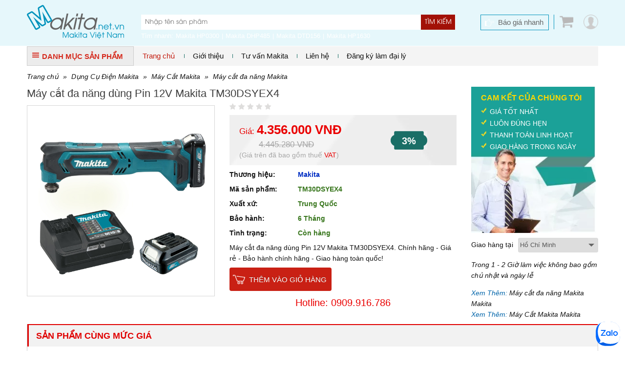

--- FILE ---
content_type: text/html; charset=UTF-8
request_url: https://www.makita.net.vn/may-cat-da-nang-dung-pin-12v-makita-tm30dsyex4_2866.html
body_size: 12974
content:
<!DOCTYPE html PUBLIC "-//W3C//DTD XHTML 1.0 Transitional//EN" "http://www.w3.org/TR/xhtml1/DTD/xhtml1-transitional.dtd">
<html xmlns="http://www.w3.org/1999/xhtml">
<head lang="vi">
    <meta http-equiv="Content-Type" content="text/html; charset=utf-8"/>
    <meta name="viewport" content="width=device-width, initial-scale=1, maximum-scale=1, user-scalable=no"/>
            <meta name="thumbnail" content="https://www.makita.net.vn/data/bt3/may-cat-da-nang-dung-pin-12v-makita-tm30dsyex4-1628103232.jpg"/>
        <pagemap>
            <dataobject type="thumbnail">
                <attribute name="src" value="https://www.makita.net.vn/data/bt3/may-cat-da-nang-dung-pin-12v-makita-tm30dsyex4-1628103232.jpg"/>
                <attribute name="width" value="100"/>
                <attribute name="height" value="100"/>
            </dataobject>
        </pagemap>
        <meta property="og:title" content=""/>
    <meta property="og:type" content="website"/>
    <meta property="og:url" content="https://www.makita.net.vn/may-cat-da-nang-dung-pin-12v-makita-tm30dsyex4_2866.html"/>
    <meta property="og:image" content="https://www.makita.net.vn/data/bt3/may-cat-da-nang-dung-pin-12v-makita-tm30dsyex4-1628103232.jpg"/>
            <meta property="og:image:type" content="image/jpeg"/>
        <meta property="og:image:width" content="350"/>
        <meta property="og:image:height" content="350"/>
        <meta property="og:site_name" content="Makita.net.vn"/>
    <meta property="og:description" content="Máy cắt đa năng dùng Pin 12V Makita TM30DSYEX4. Chính hãng - Giá rẻ - Bảo hành chính hãng - Giao hàng toàn quốc!"/>
    <meta property="fb:app_id" content="1462579410465653"/>
    <meta property="fb:admins" content="1840850313"/>
    <meta property="fb:admins" content="100004809858190"/>

    <meta name="keywords" content="Máy cắt đa năng dùng Pin 12V Makita TM30DSYEX4"/>
    <meta name="description" content="Máy cắt đa năng dùng Pin 12V Makita TM30DSYEX4. Chính hãng - Giá rẻ - Bảo hành chính hãng - Giao hàng toàn quốc!"/>
    <meta name="author" content="CÔNG TY TNHH TM THIẾT BỊ PHA LÊ"/>
    <meta name="google-site-verification" content="tSbI7XnjEtif1MB6CbDpdU81EUChfkesfpTnig4B7m0"/>
    <title>Máy cắt đa năng dùng Pin 12V Makita TM30DSYEX4. Chính hãng - Giá rẻ | Máy cắt đa năng Makita | makita.net.vn</title>
    <base href="https://www.makita.net.vn/">    <!--[if lt IE 10]>
    <link rel="shortcut icon" href="/images/logo-makita.jpg" type="image/x-icon">
    <![endif]-->
    <link rel="icon" href="/images/logo-makita.jpg" type="image/x-icon">
    <link rel="canonical" href="https://www.makita.net.vn/may-cat-da-nang-dung-pin-12v-makita-tm30dsyex4_2866.html"/>
            <link rel="stylesheet" href="https://www.makita.net.vn/min/g=css3_14" type="text/css"/>        <script>(function(win,doc){'use strict';function loadCSS(href){var ss=doc.createElement('link'),ref=doc.getElementsByTagName('script')[0],sheets=doc.styleSheets;ss.rel='stylesheet';ss.href=href;ss.media='only x';ref.parentNode.insertBefore(ss,ref);function toggleMedia(){var defined,i;for(i=0;i<sheets.length;i=i+1){if(sheets[i].href&&sheets[i].href.indexOf(ss.href)>-1){defined=true;}}if(defined){ss.media='all';}else{win.setTimeout(toggleMedia);}}toggleMedia();return ss;}loadCSS('https://www.makita.net.vn/min/g=css3_14');}(this,this.document));</script>
        <noscript>
            <link rel="stylesheet" href="https://www.makita.net.vn/min/g=css3_14" type="text/css"/>
        </noscript>
        <script src="https://apis.google.com/js/platform.js" async defer>
        {lang: 'vi'}
    </script>
    <script>var sSearchUrl="https://www.makita.net.vn/san-pham.html";var sUrlCart="https://www.makita.net.vn/gio-hang.html";var sQuotationUrl="https://www.makita.net.vn/bao-gia-san-pham.html";var baogia_success_url="https://www.makita.net.vn/bao-gia-thanh-cong.html";var order3s_success_url="https://www.makita.net.vn/mua-hang-thanh-cong.html";var signup_success_url="https://www.makita.net.vn/dang-ky-thanh-cong.html";var is_logined=0;var is_homepage=false;</script>
    
    <script type='application/ld+json'>
    {"@context":"http:\/\/www.schema.org","@type":"product","sku":"TM30DSYEX4","name":"M\u00e1y c\u1eaft \u0111a n\u0103ng d\u00f9ng Pin 12V Makita TM30DSYEX4","description":"<div style=\"text-align: center;\">\r\n\t<img alt=\"\" src=\"https:\/\/fi.makitamedia.com\/images\/3_Makita\/301_machines\/3011_a_GS1\/30120_JPG_zoom\/TM30D_D1CK_s01.jpg\" style=\"width: 800px; height: 534px;\" \/><img alt=\"\" src=\"https:\/\/fi.makitamedia.com\/images\/3_Makita\/301_machines\/3011_a_GS1\/30120_JPG_zoom\/TM30D_D1CK_s02.jpg\" style=\"width: 800px; height: 534px;\" \/><img alt=\"\" src=\"https:\/\/fi.makitamedia.com\/images\/3_Makita\/301_machines\/3011_a_GS1\/30120_JPG_zoom\/TM30D_D1CK.jpg\" style=\"width: 400px; height: 400px;\" \/><img alt=\"\" src=\"https:\/\/fi.makitamedia.com\/images\/3_Makita\/301_machines\/3011_a_GS1\/30120_JPG_zoom\/TM30D_D1CK_s03.jpg\" style=\"width: 400px; height: 400px;\" \/><\/div>","image":"https:\/\/www.makita.net.vn\/data\/bt3\/may-cat-da-nang-dung-pin-12v-makita-tm30dsyex4-1628103232.jpg","url":"https:\/\/www.makita.net.vn\/may-cat-da-nang-dung-pin-12v-makita-tm30dsyex4_2866.html","category":" >  D\u1ee5ng C\u1ee5 \u0110i\u1ec7n Makita  >  M\u00e1y C\u1eaft Makita  >  M\u00e1y c\u1eaft \u0111a n\u0103ng Makita","brand":{"@type":"brand","name":"Makita","url":"https:\/\/www.makita.net.vn\/thuong-hieu\/makita.html"},"model":{"@type":"ProductModel","name":"TM30DSYEX4"},"offers":{"@type":"AggregateOffer","offerCount":1,"priceCurrency":"VND","highPrice":"4445280","lowPrice":"4356000"},"aggregateRating":{"@type":"AggregateRating","worstRating":0,"bestRating":0,"ratingValue":"0.00","ratingCount":"0"}}
    </script>
        <!-- Google Tag Manager -->
    <script>(function(w,d,s,l,i){w[l]=w[l]||[];w[l].push({'gtm.start':new Date().getTime(),event:'gtm.js'});var f=d.getElementsByTagName(s)[0],j=d.createElement(s),dl=l!='dataLayer'?'&l='+l:'';j.async=true;j.src='https://www.googletagmanager.com/gtm.js?id='+i+dl;f.parentNode.insertBefore(j,f);})(window,document,'script','dataLayer','GTM-5VCPTZ3');</script>
    <!-- End Google Tag Manager -->
</head>

<body><noscript><meta HTTP-EQUIV="refresh" content="0;url='https://www.makita.net.vn/may-cat-da-nang-dung-pin-12v-makita-tm30dsyex4_2866.html?PageSpeed=noscript'" /><style><!--table,div,span,font,p{display:none} --></style><div style="display:block">Please click <a href="https://www.makita.net.vn/may-cat-da-nang-dung-pin-12v-makita-tm30dsyex4_2866.html?PageSpeed=noscript">here</a> if you are not redirected within a few seconds.</div></noscript>
    <!-- Google Tag Manager (noscript) -->
<noscript><iframe src="https://www.googletagmanager.com/ns.html?id=GTM-5VCPTZ3" height="0" width="0" style="display:none;visibility:hidden"></iframe></noscript>
<!-- End Google Tag Manager (noscript) -->

<div id="fb-root"></div>
<script>(function(d,s,id){var js,fjs=d.getElementsByTagName(s)[0];if(d.getElementById(id))return;js=d.createElement(s);js.id=id;js.src="//connect.facebook.net/vi_VN/sdk.js#xfbml=1&version=v2.5";fjs.parentNode.insertBefore(js,fjs);}(document,'script','facebook-jssdk'));</script>
<!--Form Login-->
<div style='display:none'>
    <div class="popup_login" id="login_form">
        <form id="signin_form" method="post">
            <h3> Đăng nhập </h3>
            <div class="input_form">
                <label for="login_email"> E-mail <span class="required">*</span></label>
                <input type="text" name="email" value="" id="login_email" maxlength="50" class="input identity">
            </div>
            <div class="input_form">
                <label for="login_password"> Mật khẩu <span class="required">*</span></label>
                <input type="password" name="password" value="" id="login_password" class="input password">
            </div>
            <div class="note_wrapper clearfix">
                <div class="lost_password"> <a class="link_popup link_forgot_popup link_acount" href="#pn_forgot_form">Quên mật khẩu</a> </div>
            </div>
            <div class="input_form"> <button type="button" id="button_login" onclick="signin();" class="button ladda-button" data-style="zoom-in">Đăng nhập</button>
            </div>
            <div class="note_wrapper"> Bạn chưa là thành viên? <a rel="nofollow" href="#register_form" class="link_popup link_register_popup link_acount">Đăng ký ngay</a></div>
            <input type="hidden" name="action" id="action" value="signin"/>
            <input type="hidden" class="cl_direct_url" name="direct_url" id="direct_url" value="https%3A%2F%2Fwww.makita.net.vn%3A443%2Fmay-cat-da-nang-dung-pin-12v-makita-tm30dsyex4_2866.html"/>
        </form>
        <div style="clear: both;"></div>
        <hr style="display: block; margin: 10px 0px 5px 0px;">
        <a href="javascript: void(0);" onclick="callPopupLogin('https://www.makita.net.vn/facebook/login_js.php?urlreturn=https%3A%2F%2Fwww.makita.net.vn%3A443%2Fmay-cat-da-nang-dung-pin-12v-makita-tm30dsyex4_2866.html')" class="lnk-login-social"><img src="../../images/user/login_facebook.png"/></a>
        <a href="javascript: void(0);" onclick="callPopupLogin('https://www.makita.net.vn/google/')" class="lnk-login-social"><img src="../../images/user/login_google.png"/></a>
    </div>
</div>
<!--end Form Login-->
<!--Form register-->
<div style='display:none'>
    <div class="popup_login" id="register_form">
        <form id="signup_form" method="post">
            <h3> Đăng ký tài khoản </h3>
            <div class="input_form">
                <label for="register_name"> Họ tên <span class="required">*</span></label>
                <input type="text" name="name" value="" id="register_name" class="input identity">
            </div>
            <div class="input_form">
                <label for="register_address"> Địa chỉ <span class="required">*</span></label>
                <input type="text" name="address" value="" id="register_address" class="input identity">
            </div>
            <div class="input_form">
                <label for="register_phone"> Điện thoại <span class="required">*</span></label>
                <input type="text" name="phone" value="" id="register_phone" class="input identity">
            </div>
            <div class="input_form">
                <label for="register_email"> E-mail <span class="required">*</span></label>
                <input type="text" name="email" value="" id="register_email" class="input identity">
            </div>
            <div class="input_form">
                <label for="register_password"> Mật khẩu <span class="required">*</span></label>
                <input type="password" name="password" value="" id="register_password" class="input password">
            </div>
            <div class="input_form">
                <label for="register_confirm_password"> Nhập lại mật khẩu <span class="required">*</span></label>
                <input type="password" name="confirm_password" value="" id="register_confirm_password" class="input password">
            </div>
            <div class="input_form"> <button type="button" id="button_register" onclick="signup();" class="button ladda-button" data-style="zoom-in">Đăng ký</button>
            </div>
            <div class="note_wrapper"> Bạn đã là thành viên? <a rel="nofollow" href="#login_form" class="link_popup link_login_popup link_acount">Hãy đăng nhập</a></div>
            <input type="hidden" name="action" id="action" value="signup"/>
            <input type="hidden" class="cl_direct_url" name="direct_url" id="direct_url" value="https%3A%2F%2Fwww.makita.net.vn%3A443%2Fmay-cat-da-nang-dung-pin-12v-makita-tm30dsyex4_2866.html"/>
        </form>
        <div style="clear: both;"></div>
        <hr style="display: block; margin: 10px 0px 5px 0px;">
        <a href="javascript: void(0);" onclick="callPopupLogin('https://www.makita.net.vn/facebook/login_js.php?urlreturn=https%3A%2F%2Fwww.makita.net.vn%3A443%2Fmay-cat-da-nang-dung-pin-12v-makita-tm30dsyex4_2866.html')" class="lnk-login-social"><img src="../../images/user/login_facebook.png"/></a>
        <a href="javascript: void(0);" onclick="callPopupLogin('https://www.makita.net.vn/google/')" class="lnk-login-social"><img src="../../images/user/login_google.png"/></a>
    </div>
</div>
<!--end Form register-->
<!--Form forgot password-->
<div style='display:none'>
    <div class="popup_login" id="pn_forgot_form">
        <form id="forgot_form" method="post">
            <h3> Quên mật khẩu </h3>
            <div class="input_form">
                <label for="forgot_email"> Email <span class="required">*</span></label>
                <input type="text" name="email" value="" id="forgot_email" maxlength="50" class="input identity">
            </div>
            <div class="input_form"> <button type="button" id="button_forgot" onclick="forgot();" class="button ladda-button" data-style="zoom-in">Gửi yêu cầu</button>
            </div>
            <div class="note_wrapper"> Bạn chưa là thành viên? <a rel="nofollow" href="#register_form" class="link_popup link_register_popup link_acount">Đăng ký ngay</a></div>
            <input type="hidden" name="action" id="action" value="forgot"/>
        </form>
    </div>
</div>
<!--end Form forgot password-->
<!--Form reset password-->
<a class="link_popup link_reset_popup link_acount" href="#pn_reset_form"></a>
<div style='display:none'>
    <div class="popup_login" id="pn_reset_form">
        <form id="reset_form" method="post">
            <h3> Nhập mật khẩu mới</h3>
            <div class="input_form">
                <label for="login_password"> Mật khẩu mới <span class="required">*</span></label>
                <input type="password" name="password" value="" id="reset_password" class="input password">
            </div>
            <div class="input_form">
                <label for="login_password"> Nhập lại mật khẩu <span class="required">*</span></label>
                <input type="password" name="retype_password" value="" id="reset_retype_password" class="input password">
            </div>
            <div class="input_form"> <button type="button" id="button_reset_pass" onclick="resetPass();" class="button ladda-button" data-style="zoom-in">Đổi mật khẩu</button>
            </div>
            <input type="hidden" name="code" id="code" value=""/>
            <input type="hidden" name="action" id="action" value="reset"/>
        </form>
    </div>
</div>
<!--end Form reset password-->
<div id="popup-center">
    <div style="position: relative;">
        <a href="javascript: void(0);" onclick="popUpClosed();"><i class="fa fa-close"></i></a>
        <iframe src="" frameborder="0" width="100%" height="100%"></iframe>
    </div>
</div>
<!--#begin Header-->
<header>
    <div class="container"><span class="four columns" id="logo"><a href='https://www.makita.net.vn' title="Thời Giá"><img src="images/logo-makita.jpg" alt='Thời Giá' title='Thời Giá'/></a></span>
        <!--Search Tool-->
        <div class="search_form eight columns">
            <div class="search_box form_submit">
                <div class="input_bar">
                    <input class="inputSearch" placeholder="Nhập tên sản phẩm" name="keyword" type="text" id="keyword" value="" onkeyup="searchSuggestion();" onfocus="searchSuggestion();"/>
                </div>
                <div class="search_icon_wrapper">
                    <button type="button" id="lnk-search" name="search-button" class="submitSearch">Tìm kiếm</button>
                </div>
                <div id="pn_result_auto_complete"><div id="pn_result_auto_complete_frame"></div></div>
            </div>
            <div class="cf"></div>
            <div class="header-search-link cl_white">
                                                <div class="title_search">Tìm nhanh:</div>
                <ul>
                                            <li><a href="https://www.makita.net.vn/may-khoan-bua-va-van-vit-makita-10mm-hp0300_2813.html" target="_blank">Makita HP0300</a></li>
                                            <li><a href="https://www.makita.net.vn/may-khoan-bua-van-vit-dung-pin-makita-dhp485z-chua-pin-sac-_2787.html" target="_blank">Makita DHP485</a></li>
                                            <li><a href="https://www.makita.net.vn/may-khoan-van-vit-dung-pin-18v-makita-dtd156z-chua-pin-sac_2983.html" target="_blank">Makita DTD156</a></li>
                                            <li><a href="https://www.makita.net.vn/may-khoan-bua-makita-hp1630_92.html" target="_blank">Makita HP1630</a></li>
                                    </ul>
                            </div>
        </div>
        <!--end Search Tool-->
        <div class="header_r four columns" style="position: relative;">
            <a href="javascript: void(0);" class="user-link fr"></a>            <a class="cart_head fr" href="javascript: void(0);" onclick="showCart();"><i class="ico icon_cart"></i><span>0</span></a>
            <a href="https://www.makita.net.vn/bao-gia-nhanh.html" class="quick_quotes fr">Báo giá nhanh</a>
                        <div id="panel-user-login">
                <div style="position: relative">
                                            <div style="padding: 0px 10px 10px 10px;">
                            <a href="#login_form" class="lnk-action link_login_popup">Đăng nhập</a>
                            <a href="#register_form" class="lnk-action link_register_popup">Tạo tài khoản</a>
                            <a href="javascript: void(0);" onclick="callPopupLogin('https://www.makita.net.vn/facebook/login_js.php?urlreturn=https%3A%2F%2Fwww.makita.net.vn%3A443%2Fmay-cat-da-nang-dung-pin-12v-makita-tm30dsyex4_2866.html')" class="lnk-login-social"><img src="../../images/user/login_facebook.png"/></a>
                            <a href="javascript: void(0);" onclick="callPopupLogin('https://www.makita.net.vn/google/')" class="lnk-login-social"><img src="../../images/user/login_google.png"/></a>
                        </div>
                        <i class="arrow-top"></i>
                                    </div>
            </div>
                    </div>
    </div>
</header>
<!--#end Header-->
<div class="container">
<div id="top_main">
<div class="all_categories three columns">
<div class="show_menu">
<div class="tab_cate"> <i class="ico ico_menu"></i>DANH MỤC SẢN PHẨM</div>
<div id="main_cate_menu">
<ul class="nav_menu">
        <li class="m_li">
            <h3> <a title="DEAL Hời | Giá Sốc" href="https://www.makita.net.vn/danh-muc-san-pham/san-pham-khuyen-mai_178.html" class="t_menu"> DEAL Hời | Giá Sốc</a></h3>
                    </li>
            <li class="m_li">
            <h3> <a title="Thiết Bị Dùng Pin Makita" href="https://www.makita.net.vn/danh-muc-san-pham/dung-cu-dung-pin-makita_130.html" class="t_menu"> Thiết Bị Dùng Pin Makita</a></h3>
                    </li>
            <li class="m_li">
            <h3> <a title="Dụng Cụ Điện Makita" href="https://www.makita.net.vn/danh-muc-san-pham/dung-cu-dien-makita_171.html" class="t_menu"> Dụng Cụ Điện Makita</a></h3>
                    </li>
            <li class="m_li">
            <h3> <a title="Các Loại Máy Khác" href="https://www.makita.net.vn/danh-muc-san-pham/cac-loai-may-khac_73.html" class="t_menu"> Các Loại Máy Khác</a></h3>
                    </li>
            <li class="m_li">
            <h3> <a title="Máy Sử Dụng Ngoài Trời Makita" href="https://www.makita.net.vn/danh-muc-san-pham/may-su-dung-ngoai-troi-makita_71.html" class="t_menu"> Máy Sử Dụng Ngoài Trời Makita</a></h3>
                    </li>
            <li class="m_li">
            <h3> <a title="Máy Đánh Cạnh Makita" href="https://www.makita.net.vn/danh-muc-san-pham/may-danh-canh-makita_69.html" class="t_menu"> Máy Đánh Cạnh Makita</a></h3>
                    </li>
            <li class="m_li">
            <h3> <a title="Máy Chà Nhám Makita" href="https://www.makita.net.vn/danh-muc-san-pham/may-cha-nham-makita_65.html" class="t_menu"> Máy Chà Nhám Makita</a></h3>
                    </li>
            <li class="m_li">
            <h3> <a title="Máy Khoan Cầm Tay Makita" href="https://www.makita.net.vn/danh-muc-san-pham/may-khoan-cam-tay-makita_60.html" class="t_menu"> Máy Khoan Cầm Tay Makita</a></h3>
                    </li>
            <li class="m_li">
            <h3> <a title="Máy Siết Bu Lông Makita" href="https://www.makita.net.vn/danh-muc-san-pham/may-siet-bu-long-makita_75.html" class="t_menu"> Máy Siết Bu Lông Makita</a></h3>
                    </li>
            <li class="m_li">
            <h3> <a title="Dụng Cụ Cầm Tay Makita" href="https://www.makita.net.vn/danh-muc-san-pham/dung-cu-cam-tay-makita_150.html" class="t_menu"> Dụng Cụ Cầm Tay Makita</a></h3>
                    </li>
            <li class="m_li">
            <h3> <a title="Máy bắn đinh Makita" href="https://www.makita.net.vn/danh-muc-san-pham/may-ban-dinh-makita_72.html" class="t_menu"> Máy bắn đinh Makita</a></h3>
                    </li>
            <li class="m_li">
            <h3> <a title="Xe đạp điện Makita" href="https://www.makita.net.vn/danh-muc-san-pham/xe-dap-dien-makita_125.html" class="t_menu"> Xe đạp điện Makita</a></h3>
                    </li>
    </ul>
</div>
</div>
</div>
<div id="right_top_main" class="thirteen columns">
    <!-- Main Menu-->
    <nav>
        <div id='main_menu'>
            <ul class="fl">
                <li class="active">
                    <h3><a href="https://www.makita.net.vn" title="Trang chủ">Trang chủ</a></h3>
                </li>
                <li>
                    <h3> <a href="https://www.makita.net.vn/tu-van-makita/99-chinh-sach-cho-phong-thu-mua.html" title="Giới thiệu">Giới thiệu</a></h3>
                                    </li>
                <li>
                    <h3><a href="https://www.makita.net.vn/tu-van-makita.html" title="Tư vấn Makita">Tư vấn Makita</a></h3>
                </li>
                <li>
                    <h3><a href="https://www.makita.net.vn/lien-he.html" title="Liên hệ">Liên hệ</a></h3>
                </li>
                <li>
                    <h3><a href="https://www.makita.net.vn/lien-he.html" title="Đăng ký làm đại lý">Đăng ký làm đại lý</a></h3>
                </li>
                </li>
            </ul>
        </div>
    </nav>
    <!--end Main Menu-->
    <!--<div class="hotline_head fr"><b> - </b></div>-->
</div>
</div>
<div class="cf"></div>    <div id="main">
    <div class="breadcrumb"><a href="https://www.makita.net.vn">Trang chủ</a> &raquo; <a href="https://www.makita.net.vn/danh-muc-san-pham/dung-cu-dien-makita_171.html">Dụng Cụ Điện Makita</a> &raquo; <a href="https://www.makita.net.vn/danh-muc-san-pham/may-cat-makita_63.html">Máy Cắt Makita</a> &raquo; <a href="https://www.makita.net.vn/danh-muc-san-pham/may-cat-da-nang-makita_143.html">Máy cắt đa năng Makita</a></div>
    <!--Detail Products-->
    <div class="detail_page">
    <div class="l_col_dtp cf">
        <h1 class="heading_page">Máy cắt đa năng dùng Pin 12V Makita TM30DSYEX4</h1>
        <div class="pro_left seven columns" style="margin-top: 10px;">
            <!--Image Product-->
            <div class="padd10" id="img_dtp" style="margin-bottom: 10px;">
                                    <a class="imagezoom main_img fancybox_pro" href="https://www.makita.net.vn/data/bt3/may-cat-da-nang-dung-pin-12v-makita-tm30dsyex4-1628103232.jpg" title="Máy cắt đa năng dùng Pin 12V Makita TM30DSYEX4"><img itemprop="image" src="https://www.makita.net.vn/data/bt3/may-cat-da-nang-dung-pin-12v-makita-tm30dsyex4-1628103232.jpg" alt="Máy cắt đa năng dùng Pin 12V Makita TM30DSYEX4" title="Máy cắt đa năng dùng Pin 12V Makita TM30DSYEX4" id="image" data-zoom-image="https://www.makita.net.vn/data/bt3/may-cat-da-nang-dung-pin-12v-makita-tm30dsyex4-1628103232.jpg" class="product-image-zoom img-responsive"/></a>
                                <div id="image-additional-carousel">
                                    </div>
            </div>
            <!--end Image Product-->
            <div style="font-size: 20px; font-weight: bold;"></div>
        </div>
        <!--end: #dp-thumb-->
        <div id="dtp_info" class="nine columns">
            <div class="dtp_status cf" data-rank="0.00" id="star"></div>
            <div class="dtp_status cf price_dtp"> 
                                                            <div class="dtp_m_price cl_red">Giá: <b>4.356.000 VNĐ</b></div>
	                    	                        <div class="dtp_f_price"><del>4.445.280 VNĐ</del></div>
	                                                            <div class="prod_saving"><b>3%</b></div>                                            <span class="note">
                                                            (Giá trên đã bao gồm thuế <span class="highlight">VAT</span>)
                                                    </span>
                                           
                                                                </div>
            <div class="dtp_status cf"><b><span class="left_title">Thương hiệu:</span> <a href="https://www.makita.net.vn/thuong-hieu/makita.html" class="cl_blue">Makita</a></b></div>
            <div class="dtp_status cf"><b><span class="left_title">Mã sản phẩm:</span> <span class="cl_green">TM30DSYEX4</span></b></div>
<div class="dtp_status cf"><b><span class="left_title">Xuất xứ:</span> <span class="cl_green">Trung Quốc</span></b></div><div class="dtp_status cf"><b><span class="left_title">Bảo hành:</span> <span class="cl_green">6 Tháng</span></b></div>            <div class="dtp_status cf"><b><span class="left_title">Tình trạng:</span> <span class="cl_green">Còn hàng</span></b></div>
                                                <div class="dtp_status short_des_dtp cf">Máy cắt đa năng dùng Pin 12V Makita TM30DSYEX4. Chính hãng - Giá rẻ - Bảo hành chính hãng - Giao hàng toàn quốc!</div>
            <div id="pn-promotion-for-product" style="padding: 10px 0px; border-top: 1px solid #eee; border-bottom: 1px solid #eee; margin-bottom: 10px; display: none;" data-id="2866" data-brand="128" data-category="143,63,171"></div>
                        <div class="dtp_status button_dtp cf">
                                <a id="addToCartButton" title="Mua ngay" href="javascript: void(0);" onclick="addCart('TM30DSYEX4','add-to-cart');" class="btn_web btn_detail btn_addtocart_dtp">Thêm vào giỏ hàng</a> <!--HOẶC--> <!--<a href="https://www.makita.net.vn/bao-gia-nhanh/may-cat-da-nang-dung-pin-12v-makita-tm30dsyex4_2866.html" class="btn_web btn_detail btn_quick_quotes" >Báo giá nhanh</a>-->
                            </div>
                        <div class="dtp_status cf dtp_hotline cl_red align_center">Hotline: 0909.916.786</div>
                    </div>
        <div class="r_col_dtp">
            <div class="our_commit">
                <h3>Cam Kết Của Chúng Tôi</h3>
                <span>Giá Tốt Nhất</span> <span>Luôn Đúng Hẹn</span> <span>Thanh Toán Linh Hoạt</span> <span>Giao Hàng Trong Ngày</span> </div>
            <div class="delivery_time cf">
                                <div class="delivery_title fl">Giao hàng tại</div>
                <div class="dropdown_list">
                    <select name="city" id="city" onchange="changeShipTime(this.value)">
                        <option selected="selected" value="0">---Chọn---</option>
                                                    <option value="0" selected>Hồ Chí Minh</option>
                                                    <option value="1">Hà Nội</option>
                                                    <option value="2">Bà Rịa - Vũng Tàu</option>
                                                    <option value="3">An Giang</option>
                                                    <option value="4">Bạc Liêu</option>
                                                    <option value="5">Bắc Cạn</option>
                                                    <option value="6">Bắc Giang</option>
                                            </select>
                </div>
                <p><i id="sp_ship_zone_note">Trong 1 - 2 Giờ làm việc không bao gồm chủ nhật và ngày lễ</i>
                <script>var aShipTimeData=new Array();aShipTimeData[0]="Trong 1 - 2 Giờ làm việc không bao gồm chủ nhật và ngày lễ";aShipTimeData[1]="Trong 1 - 3 Ngày làm việc không bao gồm chủ nhật và ngày lễ";aShipTimeData[2]="Trong 1 - 2 Ngày làm việc không bao gồm chủ nhật và ngày lễ";aShipTimeData[3]="Trong 1 - 3 Ngày làm việc không bao gồm chủ nhật và ngày lễ";aShipTimeData[4]="Trong 1 - 3 Ngày làm việc không bao gồm chủ nhật và ngày lễ";aShipTimeData[5]="Trong 1 - 3 Ngày làm việc không bao gồm chủ nhật và ngày lễ";aShipTimeData[6]="Trong 1 - 3 Ngày làm việc không bao gồm chủ nhật và ngày lễ";</script>
                <div class="cf"></div>
                                <div class="link_more">
                    <em>Xem Thêm: <a href="https://www.makita.net.vn/may-cat-da-nang-makita/c143/makita.html">Máy cắt đa năng Makita Makita</a></em><em>Xem Thêm: <a href="https://www.makita.net.vn/may-cat-makita/c63/makita.html">Máy Cắt Makita Makita</a></em></div>
            </div>
        </div>
    </div>
    <div class="cf" style="height: 20px"></div>

                        <!--List Products-->
                <div class="box bor_box pros_home">
                    <div class="tab_cate_main">
                        <h3 class="link_Tab">Sản phẩm cùng mức giá</h3>
                    </div>
                    <div class="slide_pros">
                                                    <div class="item">
                                <!--Pro Item-->
                                <div class="pro_item">
                                    <figure class="img_pro"><a href="https://www.makita.net.vn/may-cat-da-nang-dung-pin-18v-makita-dtm51z-chua-pin-sac_2977.html" title="Máy cắt đa năng dùng Pin 18V Makita DTM51Z (Chưa Pin & Sạc)">
                                            <img src="https://www.makita.net.vn/data/bt3/may-cat-da-nang-dung-pin-18v-makita-dtm51z-chua-pin-sac-1.jpg" alt="Máy cắt đa năng dùng Pin 18V Makita DTM51Z (Chưa Pin & Sạc)"/>
                                        </a></figure>
                                    <h2 class="pro_name"><a href="https://www.makita.net.vn/may-cat-da-nang-dung-pin-18v-makita-dtm51z-chua-pin-sac_2977.html" title="Máy cắt đa năng dùng Pin 18V Makita DTM51Z (Chưa Pin & Sạc)">Máy cắt đa năng dùng Pin 18V Makita DTM51Z (Chưa Pin & Sạc)</a></h2>
                                    <div class="des_pro">
                                        <div><span>Thương hiệu:</span> Makita</div>
                                                                            </div>
                                    <div class="info_price">
                                                                                    <span class="f_price"><del>3.080.700 VNĐ</del></span>
                                            <span class="m_price cl_red">3.019.000 VNĐ</span>
                                                                            </div>
                                    <span class="saleoff">-3%</span>                                 </div>
                                <!--end Pro Item-->
                            </div>
                                                        <div class="item">
                                <!--Pro Item-->
                                <div class="pro_item">
                                    <figure class="img_pro"><a href="https://www.makita.net.vn/may-cat-da-nang-makita-tm3010cx14_610.html" title="Máy cắt đa năng Makita TM3010CX14">
                                            <img src="https://www.makita.net.vn/data/bt8/may-cat-da-nang-makita-tm3010cx14.jpg" alt="Máy cắt đa năng Makita TM3010CX14"/>
                                        </a></figure>
                                    <h2 class="pro_name"><a href="https://www.makita.net.vn/may-cat-da-nang-makita-tm3010cx14_610.html" title="Máy cắt đa năng Makita TM3010CX14">Máy cắt đa năng Makita TM3010CX14</a></h2>
                                    <div class="des_pro">
                                        <div><span>Thương hiệu:</span> Makita</div>
                                                                            </div>
                                    <div class="info_price">
                                                                                    <span class="f_price"><del>3.628.000 VNĐ</del></span>
                                            <span class="m_price cl_red">3.265.000 VNĐ</span>
                                                                            </div>
                                    <span class="saleoff">-11%</span>                                 </div>
                                <!--end Pro Item-->
                            </div>
                                                </div>
                </div>
                <!--end List Products-->
                        <!--Tab Products Home-->
    <div class="box" id="tab_detail_product">
    <div id="tab_menu_detail">
        <div id="checkdiv"> </div>
        <nav id="nav_Tab">
            <ul>
                <li><a href="#productDetails" class="active">Chi tiết sản phẩm</a></li>
                <li><a href="#productInfoTechnical">Thông số kỹ thuật</a></li>                <li><a href="#productReviews">Nhận xét</a></li>
                <li><a href="https://www.makita.net.vn/bao-gia-nhanh/may-cat-da-nang-dung-pin-12v-makita-tm30dsyex4_2866.html">Báo giá nhanh</a></li>
            </ul>
        </nav>
    </div>
    <div class="bor_box" id="TabsContent">
    <div id="productDetails" data-anchor="productDetails">
        <h3 class="text_tab">Chi tiết sản phẩm</h3>
        <div class="box_ct info_g">
            <div style="text-align: center;">  	<img alt="" src="https://fi.makitamedia.com/images/3_Makita/301_machines/3011_a_GS1/30120_JPG_zoom/TM30D_D1CK_s01.jpg" style="width: 800px; height: 534px;"/><img alt="" src="https://fi.makitamedia.com/images/3_Makita/301_machines/3011_a_GS1/30120_JPG_zoom/TM30D_D1CK_s02.jpg" style="width: 800px; height: 534px;"/><img alt="" src="https://fi.makitamedia.com/images/3_Makita/301_machines/3011_a_GS1/30120_JPG_zoom/TM30D_D1CK.jpg" style="width: 400px; height: 400px;"/><img alt="" src="https://fi.makitamedia.com/images/3_Makita/301_machines/3011_a_GS1/30120_JPG_zoom/TM30D_D1CK_s03.jpg" style="width: 400px; height: 400px;"/></div>        </div>
    </div>
        <div id="productInfoTechnical" data-anchor="productInfoTechnical">
        <h3 class="text_tab">Thông số kỹ thuật</h3>
        <div class="box_ct info_g">
            <table class="table table-striped table-bordered">
                <colgroup>
                    <col width="40%">
                    <col>
                </colgroup>
                <tbody>
                                    <tr>
                        <td><strong>Thương hiệu</strong></td>
                        <td>Makita</td>
                    </tr>
                                    <tr>
                        <td><strong>Công nghệ</strong></td>
                        <td>Nhật Bản</td>
                    </tr>
                                    <tr>
                        <td><strong>Điện thế</strong></td>
                        <td>12V</td>
                    </tr>
                                    <tr>
                        <td><strong>Dao động mỗi phút</strong></td>
                        <td>6000 - 20000 phút⁻¹</td>
                    </tr>
                                    <tr>
                        <td><strong>Biên độ góc</strong></td>
                        <td>2 x 1,6 °</td>
                    </tr>
                                    <tr>
                        <td><strong>Đệm trượt (hình tam giác)</strong></td>
                        <td>93 x 93 x 93 mm</td>
                    </tr>
                                    <tr>
                        <td><strong>Trọng lượng với pin tiêu chuẩn</strong></td>
                        <td>1,1 - 1,3 kg</td>
                    </tr>
                                    <tr>
                        <td><strong>Kích thước (LxWxH)</strong></td>
                        <td>296 x 65 x 98 mm</td>
                    </tr>
                                    <tr>
                        <td><strong>Mức áp suất âm thanh</strong></td>
                        <td>81 dB (A)</td>
                    </tr>
                                    <tr>
                        <td><strong>Mức độ rung</strong></td>
                        <td>1,5 - 10,5 m / giây²</td>
                    </tr>
                                    <tr>
                        <td><strong>Mức độ rung</strong></td>
                        <td>chipboard 5,5 m / giây</td>
                    </tr>
                                    <tr>
                        <td><strong>Mức độ rung</strong></td>
                        <td>mài 2,5 m / giây</td>
                    </tr>
                                    <tr>
                        <td><strong>Khả năng chịu rung (hệ số K)</strong></td>
                        <td>1,5 m / giây</td>
                    </tr>
                                    <tr>
                        <td><strong>Phụ kiện</strong></td>
                        <td>Sạc nhanh + Pin 1.5 Ah</td>
                    </tr>
                                </tbody>
            </table>
        </div>
    </div>
        <div id="productReviews" data-anchor="productReviews">
        <h3 class="text_tab">Nhận xét về sản phẩm</h3>
        <div class="pro_customer_box" id="viet-nhan-xet">
            <h3 class="tab_comment">Khách Hàng Nhận Xét</h3>
            <div class="pro_customer_content">
                <div class="prod_customer_col1 fl">
                    <h4>Đánh Giá Trung Bình</h4>
                    <p class="total_review_point"> <span id="ContentPlaceHolder1_ctl00_lblGPA">0</span>/5</p>
                    <div class="item_rating" style="text-align: center">
                        <p class="rating" style="margin-top:-10px;">
                            <img src="images/star-off.png" alt="1" title=""><img src="images/star-off.png" alt="2" title=""><img src="images/star-off.png" alt="3" title=""><img src="images/star-off.png" alt="4" title=""><img src="images/star-off.png" alt="5" title="">                        </p>
                        <p class="comments_count"><a href="javascript: void(0);">(<span id="lb_count_review">chưa có</span>&nbsp;nhận xét)</a></p>
                    </div>
                </div>
                <div class="prod_customer_col2 fl">
                                        <div class="item"><span class="rating_num">5 sao</span>
                        <div class="progress">
                            <div class="progress_bar progress_bar_success" style="width: 0%;"> <span class="sr_only">0% Complete</span></div>
                        </div>
                        <span class="rating_num_total">0</span>
                    </div>
                                        <div class="item"><span class="rating_num">4 sao</span>
                        <div class="progress">
                            <div class="progress_bar progress_bar_success" style="width: 0%;"> <span class="sr_only">0% Complete</span></div>
                        </div>
                        <span class="rating_num_total">0</span>
                    </div>
                                        <div class="item"><span class="rating_num">3 sao</span>
                        <div class="progress">
                            <div class="progress_bar progress_bar_success" style="width: 0%;"> <span class="sr_only">0% Complete</span></div>
                        </div>
                        <span class="rating_num_total">0</span>
                    </div>
                                        <div class="item"><span class="rating_num">2 sao</span>
                        <div class="progress">
                            <div class="progress_bar progress_bar_success" style="width: 0%;"> <span class="sr_only">0% Complete</span></div>
                        </div>
                        <span class="rating_num_total">0</span>
                    </div>
                                        <div class="item"><span class="rating_num">1 sao</span>
                        <div class="progress">
                            <div class="progress_bar progress_bar_success" style="width: 0%;"> <span class="sr_only">0% Complete</span></div>
                        </div>
                        <span class="rating_num_total">0</span>
                    </div>
                                    </div>
                <div class="prod_customer_col3 fl">
                    <h4>Chia sẻ nhận xét về sản phẩm</h4>
                    <button type="button" class="btn_web write_comment_btn collap">Viết nhận xét của bạn</button>
                </div>
                <div class="cf"></div>
                <section class="sec_form">
                    <div class="form_write_comment hidden cf">
                        <h3 class="tab_comment">Gửi nhận xét của bạn</h3>
                        <!--Form Write Comment-->
                        <div class="eight columns left_form_comment">
                            <form name="review-form" id="review-form" method="post">
                            <div class="prod_customer_col4 form_web">
                                <div class="row_account">
                                    <label class="item_title fl"><b>Họ và tên: <font color=red>*</font></b></label>
                                    <div class="row_input">
                                        <input name="review_name" type="text" id="review_name" class="inputbox" placeholder="Nhập Họ và tên của bạn"/>
                                    </div>
                                </div>
                                <div class="row_account">
                                    <label class="item_title fl"><b>Địa chỉ email: <font color=red>*</font></b></label>
                                    <div class="row_input">
                                        <input name="review_email" type="text" id="review_email" class="inputbox" placeholder="Nhập địa chỉ email của bạn"/>
                                    </div>
                                </div>
                                <div class="row_account">
                                    <label class="item_title fl"><b>Đến từ:</b></label>
                                    <div class="row_input">
                                        <input name="review_location" type="text" id="review_location" class="inputbox" placeholder="Ví dụ: TP. Hồ Chí Minh"/>
                                    </div>
                                </div>
                                <div class="row_account">
                                    <label class="item_title" style="width:100%"><b>Đánh giá của bạn về sản phẩm này: <font color=red>*</font></b></label>
                                    <br/>
                                    <table class="choose_star" style="color:#E88E00;border-width:0px;">
                                        <tr>
                                                                                        <td><input id="review_star_1" type="radio" name="review_star" value="1"/>
                                                <label for="review_star_1">1 sao</label></td>
                                                                                        <td><input id="review_star_2" type="radio" name="review_star" value="2"/>
                                                <label for="review_star_2">2 sao</label></td>
                                                                                        <td><input id="review_star_3" type="radio" name="review_star" value="3"/>
                                                <label for="review_star_3">3 sao</label></td>
                                                                                        <td><input id="review_star_4" type="radio" name="review_star" value="4"/>
                                                <label for="review_star_4">4 sao</label></td>
                                                                                        <td><input id="review_star_5" type="radio" name="review_star" value="5"/>
                                                <label for="review_star_5">5 sao</label></td>
                                                                                    </tr>
                                    </table>
                                </div>
                                <div class="row_account">
                                    <label class="item_title fl"><b>Tiêu đề của nhận xét: <font color=red>*</font></b></label>
                                    <div class="row_input">
                                        <input name="review_title" type="text" id="review_title" placeholder="Nhập tiêu đề nhận xét" class="inputbox" required="required"/>
                                    </div>
                                </div>
                                <div class="row_account">
                                    <label style="display:block; margin-bottom: 10px"><b>Viết nhận xét của bạn vào bên dưới: <font color=red>*</font></b></label>
                                    <div class="cf">
                                        <textarea name="review_content" id="review_content" placeholder="Nhập nội dung nhận xét tại đây. Tối thiểu 50 kí tự." class="inputbox" cols="30" rows="10" style="width: 100%"></textarea>
                                    </div>
                                </div>
                                <div class="action">
                                    <p class="word-counter" style="color:Red"> <span id="ContentPlaceHolder1_ctl00_lblError"></span> </p>
                                    <button type="button" class="btn_web btn_send_cmt fr ladda-button" data-style="zoom-in" id="btn-review">Gửi nhận xét</button>
                                </div>
                            </div>
                                <input type="hidden" name="action" id="action" value="review"/>
                                <input type="hidden" name="id" id="id" value="2866"/>
                            </form>
                        </div>
                        <!--end Form Write Comment-->
                        <div class="eight columns rule_comment"><b><em>Tiêu chí nhận xét:</em></b>
                            <ul>
                                <li><span style="color: #68bc4d">✓</span> Được viết bằng tiếng Việt chuẩn, có dấu, viết hoa đầu dòng, không viết tắt, ký tự khó hiểu.</li>
                                <li><span style="color: #68bc4d">✓</span> Không mang tính quảng cáo, kêu gọi mua sản phẩm một cách không cần thiết.</li>
                                <li><span style="color: #68bc4d">✓</span> Được viết bằng tiếng Việt chuẩn, có dấu, viết hoa đầu dòng, không viết tắt, ký tự khó hiểu.</li>
                                <li><span style="color: #68bc4d">✓</span> Không mang tính quảng cáo, kêu gọi mua sản phẩm một cách không cần thiết.</li>
                                <li><span style="color: #68bc4d">✓</span> Được viết bằng tiếng Việt chuẩn, có dấu, viết hoa đầu dòng, không viết tắt, ký tự khó hiểu.</li>
                                <li><span style="color: #68bc4d">✓</span> Không mang tính quảng cáo, kêu gọi mua sản phẩm một cách không cần thiết.</li>
                                <li><span style="color: #68bc4d">✓</span> Được viết bằng tiếng Việt chuẩn, có dấu, viết hoa đầu dòng, không viết tắt, ký tự khó hiểu.</li>
                                <li><span style="color: #68bc4d">✓</span> Không mang tính quảng cáo, kêu gọi mua sản phẩm một cách không cần thiết.</li>
                            </ul>
                        </div>
                    </div>
                </section>
            </div>
            <!--Content Comments-->
            <div id="noi_dung_danh_gia" style="display:none;">
                <h3 class="tab_comment">Tất cả nhận Xét</h3>
                                <button type="button" class="btn_web btn_view_more_cmnt ladda-button" data-style="zoom-in" data-page="1" id="btn-view-more-cmnt" style="display:none;">Xem thêm đánh giá</button>
            </div>
            <!--end Content Comments-->
        </div>
    </div>
    <!--Comment Facebook-->
        <div>
            <fb:comments href="https://www.makita.net.vn/may-cat-da-nang-dung-pin-12v-makita-tm30dsyex4_2866.html" width="100%"></fb:comments>
        </div>
    </div>
    </div>
    <!--End Tab Products Home-->
        <!--List Products-->
    <div class="box bor_box pros_home">
        <div class="tab_cate_main">
            <h3 class="link_Tab">Sản phẩm liên quan</h3>
        </div>
        <div class="slide_pros">
                        <div class="item">
                    <!--Pro Item-->
                    <div class="pro_item">
                        <figure class="img_pro"><a href="https://www.makita.net.vn/may-cua-truot-da-goc-makita-ls1110f-260mm_3662.html" title="Máy Cưa Trượt Đa Góc Makita LS1110F (260mm)">
                                <img src="https://www.makita.net.vn/data/bt7/may-cua-truot-da-goc-makita-ls1110f-260mm-1.jpg" alt="Máy Cưa Trượt Đa Góc Makita LS1110F (260mm)"/>
                            </a></figure>
                        <h2 class="pro_name"><a href="https://www.makita.net.vn/may-cua-truot-da-goc-makita-ls1110f-260mm_3662.html" title="Máy Cưa Trượt Đa Góc Makita LS1110F (260mm)">Máy Cưa Trượt Đa Góc Makita LS1110F (260mm)</a></h2>
                        <div class="des_pro">
                            <div><span>Thương hiệu:</span> Makita</div>
                                                    </div>
                        <div class="info_price">
                                                            <span class="m_price cl_red">9.012.000 VNĐ</span>
                                                    </div>
                                            </div>
                    <!--end Pro Item-->
                </div>
                            <div class="item">
                    <!--Pro Item-->
                    <div class="pro_item">
                        <figure class="img_pro"><a href="https://www.makita.net.vn/may-cat-da-nang-dung-pin-makita-cp100dsy-12v-max_3191.html" title="Máy Cắt Đa Năng Dùng Pin Makita CP100DSY 12V Max">
                                <img src="https://www.makita.net.vn/data/bt10/may-cat-da-nang-dung-pin-makita-cp100dsy-12v-max-1.png" alt="Máy Cắt Đa Năng Dùng Pin Makita CP100DSY 12V Max"/>
                            </a></figure>
                        <h2 class="pro_name"><a href="https://www.makita.net.vn/may-cat-da-nang-dung-pin-makita-cp100dsy-12v-max_3191.html" title="Máy Cắt Đa Năng Dùng Pin Makita CP100DSY 12V Max">Máy Cắt Đa Năng Dùng Pin Makita CP100DSY 12V Max</a></h2>
                        <div class="des_pro">
                            <div><span>Thương hiệu:</span> Makita</div>
                                                    </div>
                        <div class="info_price">
                                                            <span class="f_price"><del>2.567.000 VNĐ</del></span>
                                <span class="m_price cl_red">2.310.000 VNĐ</span>
                                                    </div>
                        <span class="saleoff">-11%</span>                     </div>
                    <!--end Pro Item-->
                </div>
                            <div class="item">
                    <!--Pro Item-->
                    <div class="pro_item">
                        <figure class="img_pro"><a href="https://www.makita.net.vn/may-da-nang-maktec-mt980_3086.html" title="Máy đa năng Maktec MT980">
                                <img src="https://www.makita.net.vn/data/bt5/may-da-nang-maktec-mt980-1.jpg" alt="Máy đa năng Maktec MT980"/>
                            </a></figure>
                        <h2 class="pro_name"><a href="https://www.makita.net.vn/may-da-nang-maktec-mt980_3086.html" title="Máy đa năng Maktec MT980">Máy đa năng Maktec MT980</a></h2>
                        <div class="des_pro">
                            <div><span>Thương hiệu:</span> Maktec</div>
                                                    </div>
                        <div class="info_price">
                                                            <span class="f_price"><del>1.350.216 VNĐ</del></span>
                                <span class="m_price cl_red">1.323.000 VNĐ</span>
                                                    </div>
                        <span class="saleoff">-3%</span>                     </div>
                    <!--end Pro Item-->
                </div>
                            <div class="item">
                    <!--Pro Item-->
                    <div class="pro_item">
                        <figure class="img_pro"><a href="https://www.makita.net.vn/may-cat-da-nang-dung-pin-makita-cp100dz-12v-max_3068.html" title="Máy cắt đa năng dùng pin Makita CP100DZ (12V Max)">
                                <img src="https://www.makita.net.vn/data/bt10/may-cat-da-nang-dung-pin-makita-cp100dz-12v-max-1.png" alt="Máy cắt đa năng dùng pin Makita CP100DZ (12V Max)"/>
                            </a></figure>
                        <h2 class="pro_name"><a href="https://www.makita.net.vn/may-cat-da-nang-dung-pin-makita-cp100dz-12v-max_3068.html" title="Máy cắt đa năng dùng pin Makita CP100DZ (12V Max)">Máy cắt đa năng dùng pin Makita CP100DZ (12V Max)</a></h2>
                        <div class="des_pro">
                            <div><span>Thương hiệu:</span> Makita</div>
                                                    </div>
                        <div class="info_price">
                                                            <span class="f_price"><del>1.127.952 VNĐ</del></span>
                                <span class="m_price cl_red">1.105.000 VNĐ</span>
                                                    </div>
                        <span class="saleoff">-3%</span>                     </div>
                    <!--end Pro Item-->
                </div>
                            <div class="item">
                    <!--Pro Item-->
                    <div class="pro_item">
                        <figure class="img_pro"><a href="https://www.makita.net.vn/may-cat-da-nang-dung-pin-18v-makita-dtm51z-chua-pin-sac_2977.html" title="Máy cắt đa năng dùng Pin 18V Makita DTM51Z (Chưa Pin & Sạc)">
                                <img src="https://www.makita.net.vn/data/bt3/may-cat-da-nang-dung-pin-18v-makita-dtm51z-chua-pin-sac-1.jpg" alt="Máy cắt đa năng dùng Pin 18V Makita DTM51Z (Chưa Pin & Sạc)"/>
                            </a></figure>
                        <h2 class="pro_name"><a href="https://www.makita.net.vn/may-cat-da-nang-dung-pin-18v-makita-dtm51z-chua-pin-sac_2977.html" title="Máy cắt đa năng dùng Pin 18V Makita DTM51Z (Chưa Pin & Sạc)">Máy cắt đa năng dùng Pin 18V Makita DTM51Z (Chưa Pin & Sạc)</a></h2>
                        <div class="des_pro">
                            <div><span>Thương hiệu:</span> Makita</div>
                                                    </div>
                        <div class="info_price">
                                                            <span class="f_price"><del>3.080.700 VNĐ</del></span>
                                <span class="m_price cl_red">3.019.000 VNĐ</span>
                                                    </div>
                        <span class="saleoff">-3%</span>                     </div>
                    <!--end Pro Item-->
                </div>
                            <div class="item">
                    <!--Pro Item-->
                    <div class="pro_item">
                        <figure class="img_pro"><a href="https://www.makita.net.vn/may-cat-da-nang-makita-m9800b_2745.html" title="Máy cắt đa năng Makita M9800B">
                                <img src="https://www.makita.net.vn/data/bt5/may-cat-da-nang-makita-m9800b-1.jpg" alt="Máy cắt đa năng Makita M9800B"/>
                            </a></figure>
                        <h2 class="pro_name"><a href="https://www.makita.net.vn/may-cat-da-nang-makita-m9800b_2745.html" title="Máy cắt đa năng Makita M9800B">Máy cắt đa năng Makita M9800B</a></h2>
                        <div class="des_pro">
                            <div><span>Thương hiệu:</span> Makita</div>
                                                    </div>
                        <div class="info_price">
                                                            <span class="f_price"><del>1.572.480 VNĐ</del></span>
                                <span class="m_price cl_red">1.497.000 VNĐ</span>
                                                    </div>
                        <span class="saleoff">-5%</span>                     </div>
                    <!--end Pro Item-->
                </div>
                            <div class="item">
                    <!--Pro Item-->
                    <div class="pro_item">
                        <figure class="img_pro"><a href="https://www.makita.net.vn/may-cat-da-nang-dung-pin-makita-cp100d-12v_1183.html" title="Máy cắt đa năng dùng pin Makita CP100D 12V">
                                <img src="https://www.makita.net.vn/data/bt9/may-cat-da-nang-dung-pin-makita-cp100d-12v-1.jpg" alt="Máy cắt đa năng dùng pin Makita CP100D 12V"/>
                            </a></figure>
                        <h2 class="pro_name"><a href="https://www.makita.net.vn/may-cat-da-nang-dung-pin-makita-cp100d-12v_1183.html" title="Máy cắt đa năng dùng pin Makita CP100D 12V">Máy cắt đa năng dùng pin Makita CP100D 12V</a></h2>
                        <div class="des_pro">
                            <div><span>Thương hiệu:</span> Makita</div>
                                                    </div>
                        <div class="info_price">
                                                            <span class="m_price cl_red">Liên hệ</span>
                                                    </div>
                                            </div>
                    <!--end Pro Item-->
                </div>
                            <div class="item">
                    <!--Pro Item-->
                    <div class="pro_item">
                        <figure class="img_pro"><a href="https://www.makita.net.vn/may-cat-da-nang-dung-pin-makita-dtm51rfe10-18v_1179.html" title="Máy cắt đa năng dùng pin Makita DTM51RFE10 (18V)">
                                <img src="https://www.makita.net.vn/data/bt2/may-cat-da-nang-dung-pin-makita-dtm51rfe10-18v-1.jpg" alt="Máy cắt đa năng dùng pin Makita DTM51RFE10 (18V)"/>
                            </a></figure>
                        <h2 class="pro_name"><a href="https://www.makita.net.vn/may-cat-da-nang-dung-pin-makita-dtm51rfe10-18v_1179.html" title="Máy cắt đa năng dùng pin Makita DTM51RFE10 (18V)">Máy cắt đa năng dùng pin Makita DTM51RFE10 (18V)</a></h2>
                        <div class="des_pro">
                            <div><span>Thương hiệu:</span> Makita</div>
                                                    </div>
                        <div class="info_price">
                                                            <span class="f_price"><del>8.504.000 VNĐ</del></span>
                                <span class="m_price cl_red">7.654.000 VNĐ</span>
                                                    </div>
                        <span class="saleoff">-10%</span>                     </div>
                    <!--end Pro Item-->
                </div>
                            <div class="item">
                    <!--Pro Item-->
                    <div class="pro_item">
                        <figure class="img_pro"><a href="https://www.makita.net.vn/may-cat-da-nang-makita-tm3010cx14_610.html" title="Máy cắt đa năng Makita TM3010CX14">
                                <img src="https://www.makita.net.vn/data/bt8/may-cat-da-nang-makita-tm3010cx14.jpg" alt="Máy cắt đa năng Makita TM3010CX14"/>
                            </a></figure>
                        <h2 class="pro_name"><a href="https://www.makita.net.vn/may-cat-da-nang-makita-tm3010cx14_610.html" title="Máy cắt đa năng Makita TM3010CX14">Máy cắt đa năng Makita TM3010CX14</a></h2>
                        <div class="des_pro">
                            <div><span>Thương hiệu:</span> Makita</div>
                                                    </div>
                        <div class="info_price">
                                                            <span class="f_price"><del>3.628.000 VNĐ</del></span>
                                <span class="m_price cl_red">3.265.000 VNĐ</span>
                                                    </div>
                        <span class="saleoff">-11%</span>                     </div>
                    <!--end Pro Item-->
                </div>
                    </div>
    </div>
    <!--end List Products-->
            </div>
    <!--end Detail Product-->
    </div>

</div>
<!--end Container-->
<!-- Begin of footer-->
<footer>
    <div class="container">
        <!--Footer Columns-->
        <div id="footer_menu">
            <ul>
                <!--Column Footer-->
                <li class="eight columns">
                    <div class="col_F_ct" id="info_footer">
                        <h3>Văn phòng giao dịch hàng hóa</h3>
                        <p style="color: #ea0000">CÔNG TY TNHH MTV TM KẾT NỐI TIÊU DÙNG</p>
						<p>
	Hồ Ch&iacute; Minh: 115 Đường C18, Phường 12, Quận T&acirc;n B&igrave;nh, Tp. Hồ Ch&iacute; Minh, VN</p>
<p>
	Điện thoại:&nbsp;0909 916 786</p>
<p>
	H&agrave; Nội:&nbsp;Số L7-16 KĐT mới Đại Kim, đường Nguyễn Xiển, P.Đại Kim, Q.Ho&agrave;ng Mai, TP.H&agrave; Nội, VN</p>
<p>
	Điện thoại: 0941 011 994 - 0971 233 253</p>
<p>
	E-mail:&nbsp;<a href="mailto: hotro@ketnoitieudung.vn">hotro@ketnoitieudung.vn</a></p>                        <p><a href="http://online.gov.vn/Home/WebDetails/137542" target="_blank" rel="nofollow"><img src="images/dk_bct.png" width="135" height="51" alt=""></a></p>
                    </div>
                </li>
                <!--end Column Footer-->
                <!--Column Footer-->
                <li class="four columns">
                    <div class="col_F_ct">
                        <h3>CHĂM SÓC KHÁCH HÀNG</h3>
                        <ul class="list_menu_footer">
                            <li><h4><a class="link_foo" href="https://www.makita.net.vn/huong-dan-mua-hang.html">Hướng dẫn mua hàng</a></h4></li>
                            <li><h4><a class="link_foo" href="https://www.makita.net.vn/huong-dan-thanh-toan.html">Hướng dẫn thanh toán</a></h4></li>
                            <li><h4><a class="link_foo" href="https://www.makita.net.vn/cac-hinh-thuc-mua-hang.html">Các hình thức mua hàng</a></h4></li>
                            <li><h4><a class="link_foo" href="https://www.makita.net.vn/kiem-tra-don-hang.html">Kiểm tra đơn hàng</a></h4></li>
                            <li><h4><a class="link_foo" href="https://www.makita.net.vn/so-do-duong-di.html">Sơ đồ đường đi</a></h4></li>
                        </ul>
                    </div>
                </li>
                <!--end Column Footer-->
                <!--Column Footer-->
                <li class="four columns">
                    <div class="col_F_ct">
                        <h3>CHÍNH SÁCH BÁN HÀNG</h3>
                        <ul class="list_menu_footer">
                            <li><h4><a class="link_foo" href="https://www.makita.net.vn/chinh-sach-va-quy-dinh-chung.html">Chính sách và quy định chung</a></h4></li>
                            <li><h4><a class="link_foo" href="https://www.makita.net.vn/chinh-sach-bao-hanh-san-pham.html">Chính sách bảo hành sản phẩm</a></h4></li>
                            <li><h4><a class="link_foo" href="https://www.makita.net.vn/chinh-sach-bao-mat-thong-tin.html">Chính sách bảo mật thông tin</a></h4></li>
                            <li><h4><a class="link_foo" href="https://www.makita.net.vn/chinh-sach-van-chuyen.html">Chính sách vận chuyển</a></h4></li>
                            <li><h4><a class="link_foo" href="https://www.makita.net.vn/quy-trinh-giao-hang.html">Quy trình giao hàng</a></h4></li>
                            <li><h4><a class="link_foo" href="https://www.makita.net.vn/chinh-sach-doi-tra-hang.html">Chính sách đổi trả hàng</a></h4></li>
                        </ul>
                    </div>
                </li>
                <!--end Column Footer-->
                <!--Column Footer-->
                <!--<li class="three columns">
                    <div class="col_F_ct">
                        <h3>TÀI KHOẢN</h3>
                        <ul class="list_menu_footer">
                            <li><h4><a class="link_foo" href="">Thông tin cá nhân</a></h4></li>
                            <li><h4><a class="link_foo" href="">Thay đổi e-mail</a></h4></li>
                            <li><h4><a class="link_foo" href="">Thay đổi mật khẩu</a></h4></li>
                            <li><h4><a class="link_foo" href="">Lịch sử mua hàng</a></h4></li>
                            <li><a href="">Thoát</a></li>                        </ul>
                    </div>
                </li>-->
                <!--end Column Footer-->
            </ul>
        </div>
        <!--end Footer Columns-->
        <div class="cf"></div>
        <div class="category_footer">
            <p class="title_cat"> Danh mục và nhãn hàng được yêu thích</p>
            <div class="list_cate_foo">
                                    <h3 class="footer_link"> <a class="footer_item_link" href="https://www.makita.net.vn/danh-muc-san-pham/may-mai-goc-makita_117.html" title="Máy mài góc Makita"> Máy mài góc Makita</a></h3>
                                    <h3 class="footer_link"> <a class="footer_item_link" href="https://www.makita.net.vn/danh-muc-san-pham/may-thoi-makita_104.html" title="Máy thổi Makita"> Máy thổi Makita</a></h3>
                                    <h3 class="footer_link"> <a class="footer_item_link" href="https://www.makita.net.vn/danh-muc-san-pham/may-khoan-van-vit-chay-pin-makita_111.html" title="Máy khoan vặn vít chạy pin Makita"> Máy khoan vặn vít chạy pin Makita</a></h3>
                                    <h3 class="footer_link"> <a class="footer_item_link" href="https://www.makita.net.vn/danh-muc-san-pham/may-cua-da-goc-makita_123.html" title="Máy cưa đa góc Makita"> Máy cưa đa góc Makita</a></h3>
                                    <h3 class="footer_link"> <a class="footer_item_link" href="https://www.makita.net.vn/danh-muc-san-pham/may-cha-nham-rung-makita_85.html" title="Máy chà nhám rung Makita"> Máy chà nhám rung Makita</a></h3>
                                    <h3 class="footer_link"> <a class="footer_item_link" href="https://www.makita.net.vn/danh-muc-san-pham/may-khoan-makita_110.html" title="Máy khoan Makita"> Máy khoan Makita</a></h3>
                                    <h3 class="footer_link"> <a class="footer_item_link" href="https://www.makita.net.vn/danh-muc-san-pham/pin-makita_131.html" title="Pin Makita"> Pin Makita</a></h3>
                                    <h3 class="footer_link"> <a class="footer_item_link" href="https://www.makita.net.vn/danh-muc-san-pham/may-khoan-cam-tay-makita_60.html" title="Máy Khoan Cầm Tay Makita"> Máy Khoan Cầm Tay Makita</a></h3>
                                    <h3 class="footer_link"> <a class="footer_item_link" href="https://www.makita.net.vn/danh-muc-san-pham/may-mai-makita_66.html" title="Máy Mài Makita"> Máy Mài Makita</a></h3>
                                    <h3 class="footer_link"> <a class="footer_item_link" href="https://www.makita.net.vn/danh-muc-san-pham/may-cua-dia-makita_124.html" title="Máy cưa đĩa Makita"> Máy cưa đĩa Makita</a></h3>
                                    <h3 class="footer_link"> <a class="footer_item_link" href="https://www.makita.net.vn/danh-muc-san-pham/may-khoan-bua-makita_76.html" title="Máy khoan búa Makita"> Máy khoan búa Makita</a></h3>
                                    <h3 class="footer_link"> <a class="footer_item_link" href="https://www.makita.net.vn/danh-muc-san-pham/may-phay-makita_70.html" title="Máy Phay Makita"> Máy Phay Makita</a></h3>
                                    <h3 class="footer_link"> <a class="footer_item_link" href="https://www.makita.net.vn/danh-muc-san-pham/may-bat-vit-makita_74.html" title="Máy Bắt Vít Makita"> Máy Bắt Vít Makita</a></h3>
                                    <h3 class="footer_link"> <a class="footer_item_link" href="https://www.makita.net.vn/danh-muc-san-pham/may-cua-long-makita_120.html" title="Máy cưa lọng Makita"> Máy cưa lọng Makita</a></h3>
                                    <h3 class="footer_link"> <a class="footer_item_link" href="https://www.makita.net.vn/danh-muc-san-pham/may-cat-sat-makita_79.html" title="Máy cắt sắt Makita"> Máy cắt sắt Makita</a></h3>
                                    <h3 class="footer_link"> <a class="footer_item_link" href="https://www.makita.net.vn/danh-muc-san-pham/may-siet-bu-long-makita_75.html" title="Máy Siết Bu Lông Makita"> Máy Siết Bu Lông Makita</a></h3>
                                    <h3 class="footer_link"> <a class="footer_item_link" href="https://www.makita.net.vn/danh-muc-san-pham/may-khoan-da-nang-makita_78.html" title="Máy khoan đa năng Makita"> Máy khoan đa năng Makita</a></h3>
                                    <h3 class="footer_link"> <a class="footer_item_link" href="https://www.makita.net.vn/danh-muc-san-pham/may-ban-dinh-makita_72.html" title="Máy bắn đinh Makita"> Máy bắn đinh Makita</a></h3>
                                    <h3 class="footer_link"> <a class="footer_item_link" href="https://www.makita.net.vn/danh-muc-san-pham/may-cua-xich-makita_96.html" title="Máy cưa xích Makita"> Máy cưa xích Makita</a></h3>
                                    <h3 class="footer_link"> <a class="footer_item_link" href="https://www.makita.net.vn/danh-muc-san-pham/may-cat-makita_63.html" title="Máy Cắt Makita"> Máy Cắt Makita</a></h3>
                                    <h3 class="footer_link"> <a class="footer_item_link" href="https://www.makita.net.vn/danh-muc-san-pham/cac-loai-may-khac_73.html" title="Các Loại Máy Khác"> Các Loại Máy Khác</a></h3>
                                                    <h3 class="footer_link"> <a class="footer_item_link" href="https://www.makita.net.vn/thuong-hieu/makita.html" title="Makita"> Makita</a></h3>
                                    <h3 class="footer_link"> <a class="footer_item_link" href="https://www.makita.net.vn/thuong-hieu/maktec.html" title="Maktec"> Maktec</a></h3>
                            </div>
        </div>
    </div>
</footer>
<!-- End of footer-->
<div class="copyright">
    <div class="container">Copyright © 2016 by Makita.net.vn. All rights reserved.</div>
</div>
<div id="cart-modal">
    <div class="head-title">
        <i></i><span>Giỏ hàng của bạn (<span class="cart-count">0</span> sản phẩm)</span>
        <a href="javascript: void(0);" onclick="hideCart();" id="lnk-close"></a>
    </div>
    <div class="body-content">
        <div id="cart-empty" class="alert alert-warning" style="">
            Không có sản phẩm nào trong giỏ hàng của bạn
        </div>
        <form name="cart_form" id="cart_form" style="display: none;">
            <table cellpadding="0" cellspacing="0" border="1" style="border-color: #FFF; border: 1px solid #FFF;" width="100%">
                <colgroup>
                    <col>
                    <col width="15%">
                    <col width="15%">
                    <col width="15%">
                </colgroup>
                <thead>
                <th>Sản phẩm</th>
                <th style="text-align: right">Đơn giá</th>
                <th style="text-align: right">Số lượng</th>
                <th style="text-align: right">Thành tiền</th>
                </thead>
            </table>
            <div id="cart-list" style="height: 330px;">
                <table cellpadding="0" cellspacing="0" width="100%">
                    <colgroup>
                        <col>
                        <col width="15%">
                        <col width="15%">
                        <col width="15%">
                    </colgroup>
                    <tbody>
                                        </tbody>
                </table>
            </div>
        </form>
    </div>
    <div class="cart-total" style="display: none;">
        <span class="sp-label">Thành tiền:</span>
        <span class="sp-value" id="total-amount">0 VNĐ</span><br>
        <!--<span class="sp-note">Giá đã bao gồm VAT</span>-->
    </div>
    <button class="btn-continue" type="button" onclick="window.location='https://www.makita.net.vn/san-pham.html';" style="display: none;">Tiếp tục mua hàng</button>
    <button class="btn btn-primary btn-payment" type="button" onclick="updateCart('https://www.makita.net.vn/thong-tin-khach-hang.html');" style="display: none;">Tiến hành thanh toán</button>
</div>
<script src="https://www.makita.net.vn/min/g=j34"></script>

<!-- Facebook Pixel Code -->
<script>!function(f,b,e,v,n,t,s){if(f.fbq)return;n=f.fbq=function(){n.callMethod?n.callMethod.apply(n,arguments):n.queue.push(arguments)};if(!f._fbq)f._fbq=n;n.push=n;n.loaded=!0;n.version='2.0';n.queue=[];t=b.createElement(e);t.async=!0;t.src=v;s=b.getElementsByTagName(e)[0];s.parentNode.insertBefore(t,s)}(window,document,'script','https://connect.facebook.net/en_US/fbevents.js');fbq('init','886820568102304');fbq('track','PageView');</script>
<noscript><img height="1" width="1" style="display:none" src="https://www.facebook.com/tr?id=886820568102304&ev=PageView&noscript=1"/></noscript>
<!-- DO NOT MODIFY -->
<!-- End Facebook Pixel Code -->

<script type="text/javascript" src="Scripts/pages/product_detail.js?v=1769383726"></script>
        <script type="text/javascript">var google_tag_params={dynx_itemid:"2866",ecomm_pagetype:"offerdetail",ecomm_totalvalue:4356000};fbq("track","ViewContent",{content_name:"Máy cắt đa năng dùng Pin 12V Makita TM30DSYEX4",content_category:"Máy Cắt Makita",content_ids:["2866"],content_type:"product",value:"4356000",currency:"VND"});$("#addToCartButton").click(function(){fbq("track","AddToCart",{content_name:"Máy cắt đa năng dùng Pin 12V Makita TM30DSYEX4",content_category:"Máy Cắt Makita",content_ids:["2866"],content_type:"product",value:"4356000",currency:"VND"});});</script><script>$(document).ready(function(){$('#cart-modal #cart-list').niceScroll();});</script>
<script></script>
            <div class="zalo-chat-widget"><a href="https://zalo.me/4262266501796738806" target="_blank" rel="nofollow"><img src="images/zalo.svg" alt="" width="50" height="50"/></a></div>
</body>
</html>

--- FILE ---
content_type: text/css; charset=utf-8
request_url: https://www.makita.net.vn/min/g=css3_14
body_size: 31062
content:
a,body{color:#111}blockquote,body,fieldset,h1,h2,h3,h4,h5,h6,html,ol,pre,ul{margin:0;padding:0}img,input{border:none}.btn_web,img{vertical-align:middle}.container,.fa-ul>li{position:relative}.align_center,.fa-fw,.fa-li{text-align:center}.fancybox-nav,.owl-carousel,.owl-carousel .owl-item,.owl-theme .owl-controls{-webkit-tap-highlight-color:transparent}body,fieldset,html{border:none}*{outline-color:initial;outline-style:none;outline-width:initial;-webkit-box-sizing:border-box;-moz-box-sizing:border-box;box-sizing:border-box}@font-face{font-family:UTMAvo;src:url(/images/Fonts/UTMAvo_0.eot);src:url(/images/Fonts/UTMAvo_0.eot?#iefix) format("embedded-opentype"),url(/images/Fonts/UTMAvo_0.woff) format("woff"),url(/images/Fonts/UTMAvo_0.ttf) format("truetype"),url(/images/Fonts/UTMAvo_0.svg#UTMAvo_0) format("svg");font-weight:400;font-style:normal;-webkit-font-smoothing:antialiased;-moz-osx-font-smoothing:grayscale}article,aside,details,figcaption,figure,footer,header,hgroup,main,nav,section,summary{display:block;padding:0;margin:0}audio,canvas,video{display:inline-block}audio:not([controls]){display:none;height:0}body{font:400 14px/1.6 UTMAvo,sans-serif}a{text-decoration:none}a.cl_white:hover,a:hover{text-decoration:underline}a:hover{color:#e00000}.cl_red{color:#ea0000}.cl_blue{color:#002ec3}.cl_green{color:#0f8200}.cl_white,.cl_white
*{color:#FFF}.btn_web,.btn_web:hover{text-decoration:none;color:#fff}* html
.clearfix{height:1%}.cf{display:block;clear:both}img{max-width:100%}h1{font-size:150%}h2{font-size:120%}h3{font-size:100%}h4{font-size:90%}ol,ul{list-style:none inside}.img_general{float:left;margin-right:10px}.fl{float:left!important}.fr{float:right!important}.hidden{display:none}.trans{transition:All .3s ease-out;-webkit-transition:All .3s ease-out;-moz-transition:All .3s ease-out;-o-transition:All .3s ease-out;-ms-transform:All .3s ease-out}.list_ul
li{float:left;width:100%;margin:2px
0}.name_web{text-indent:-9999px;visibility:hidden;height:0}.btn_web{display:block;background:#c92014;text-shadow:0 -1px 0 rgba(0,0,0,.25);padding:0
10px;height:40px;font:500 1.1em/40px UTMAvo,sans-serif;white-space:nowrap;-moz-border-radius:4px;-webkit-border-radius:4px;border-radius:4px;border:none;cursor:pointer}.btn_web:hover{background-color:#1a6e66}.padd5{padding:5px!important}.padd10{padding:10px!important}.padd15{padding:15px!important}.padd20{padding:20px!important}.padd_tb15{padding:15px
0!important}.mrg_b20{margin-bottom:20px!important}.img_fullwidth{max-width:inherit;width:100%;height:auto}.inner_col{margin-left:15px}.show{display:block!important}.font1{font:500 15px utm_banquebold,sans-serif}.font2{font:500 18px utm_impactregular,sans-serif}.container{margin:0
auto}.container .column,.container
.columns{float:left;display:inline;margin-left:0;margin-right:0}.fa,.fa-stack{display:inline-block}.column.alpha,.columns.alpha{margin-left:0}.column.omega,.columns.omega{margin-right:0}.container .one.column,.container
.one.columns{width:6.25%}.container
.two.columns{width:12.5%}.container
.mtt1.columns{width:16.667%}.container
.three.columns{width:18.75%}.container
.mtf.columns{width:20%}.container
.four.columns{width:25%}.container
.five.columns{width:31.25%}.container
.six.columns{width:37.5%}.container
.seven.columns{width:43.75%}.container
.eight.columns{width:50%}.container
.nine.columns{width:56.25%}.container
.mnt.columns{width:60%}.container
.ten.columns{width:62.5%}.container
.eleven.columns{width:68.75%}.container
.twelve.columns{width:75%}.container
.mtt.columns{width:80%}.container
.thirteen.columns{width:81.25%}.container
.fourteen.columns{width:87.5%}.container
.fifteen.columns{width:93.75%}.container
.sixteen.columns{width:100%}.container .one-third.column{width:33.3%}.container .two-thirds.column{width:66.6%}.container .offset-by-one{padding-left:6.25%}.container .offset-by-two{padding-left:12.5%}.container .offset-by-three{padding-left:18.75%}.container .offset-by-four{padding-left:25%}.container .offset-by-five{padding-left:31.25%}.container .offset-by-six{padding-left:37.5%}.container .offset-by-seven{padding-left:43.75%}.container .offset-by-eight{padding-left:50%}.container .offset-by-nine{padding-left:56.25%}.container .offset-by-ten{padding-left:62.5%}.container .offset-by-eleven{padding-left:68.75%}.container .offset-by-twelve{padding-left:75%}.container .offset-by-thirteen{padding-left:81.25%}.container .offset-by-fourteen{padding-left:87.5%}.container .offset-by-fifteen{padding-left:93.75%}@media (min-width:768px){.container{width:750px}}@media (min-width:992px){.container{width:970px}}@media (min-width:1024px){.container{width:1000px;padding:0}}@media (min-width:1200px){.container{width:1170px;padding:0}}@media (max-width:768px){.container{width:94%}.container .eight.columns,.container .eleven.columns,.container .fifteen.columns,.container .five.columns,.container .four.columns,.container .fourteen.columns,.container .mtf.columns,.container .mtt.columns,.container .mtt1.columns,.container .nine.columns,.container .one-third.column,.container .one.column,.container .one.columns,.container .seven.columns,.container .six.columns,.container .sixteen.columns,.container .ten.columns,.container .thirteen.columns,.container .three.columns,.container .twelve.columns,.container .two-thirds.column,.container
.two.columns{width:100%}}@font-face{font-family:FontAwesome;src:url(/images/Fonts/fontawesome-webfont.eot?v=4.0.3);src:url(/images/Fonts/fontawesome-webfont.eot?#iefix&v=4.0.3) format("embedded-opentype"),url(/images/Fonts/fontawesome-webfont.woff?v=4.0.3) format("woff"),url(/images/Fonts/fontawesome-webfont.ttf?v=4.0.3) format("truetype"),url(/images/Fonts/fontawesome-webfont.svg?v=4.0.3#fontawesomeregular) format("svg");font-weight:400;font-style:normal}.fa{font-family:FontAwesome;font-style:normal;font-weight:400;line-height:1;-webkit-font-smoothing:antialiased;-moz-osx-font-smoothing:grayscale}.fa-lg{font-size:1.3333333333333em;line-height:.75em;vertical-align:-15%}.fa-2x{font-size:2em}.fa-3x{font-size:3em}.fa-4x{font-size:4em}.fa-5x{font-size:5em}.fa-fw{width:1.2857142857143em}.fa-ul{padding-left:0;margin-left:2.1428571428571em;list-style-type:none}.fa-li{position:absolute;left:-2.1428571428571em;width:2.1428571428571em;top:.14285714285714em}.fa-li.fa-lg{left:-1.8571428571429em}.fa-border{padding:.2em .25em .15em;border:.08em solid #eee;border-radius:.1em}.pull-right{float:right}.pull-left{float:left}.fa.pull-left{margin-right:.3em}.fa.pull-right{margin-left:.3em}.fa-spin{-webkit-animation:spin 2s infinite linear;-moz-animation:spin 2s infinite linear;-o-animation:spin 2s infinite linear;animation:spin 2s infinite linear}@-moz-keyframes
spin{0%{-moz-transform:rotate(0)}100%{-moz-transform:rotate(359deg)}}@-webkit-keyframes
spin{0%{-webkit-transform:rotate(0)}100%{-webkit-transform:rotate(359deg)}}@-o-keyframes
spin{0%{-o-transform:rotate(0)}100%{-o-transform:rotate(359deg)}}@-ms-keyframes
spin{0%{-ms-transform:rotate(0)}100%{-ms-transform:rotate(359deg)}}@keyframes
spin{0%{transform:rotate(0)}100%{transform:rotate(359deg)}}.fa-rotate-90{filter:progid:DXImageTransform.Microsoft.BasicImage(rotation=1);-webkit-transform:rotate(90deg);-moz-transform:rotate(90deg);-ms-transform:rotate(90deg);-o-transform:rotate(90deg);transform:rotate(90deg)}.fa-rotate-180{filter:progid:DXImageTransform.Microsoft.BasicImage(rotation=2);-webkit-transform:rotate(180deg);-moz-transform:rotate(180deg);-ms-transform:rotate(180deg);-o-transform:rotate(180deg);transform:rotate(180deg)}.fa-rotate-270{filter:progid:DXImageTransform.Microsoft.BasicImage(rotation=3);-webkit-transform:rotate(270deg);-moz-transform:rotate(270deg);-ms-transform:rotate(270deg);-o-transform:rotate(270deg);transform:rotate(270deg)}.fa-flip-horizontal{filter:progid:DXImageTransform.Microsoft.BasicImage(rotation=0,mirror=1);-webkit-transform:scale(-1,1);-moz-transform:scale(-1,1);-ms-transform:scale(-1,1);-o-transform:scale(-1,1);transform:scale(-1,1)}.fa-flip-vertical{filter:progid:DXImageTransform.Microsoft.BasicImage(rotation=2,mirror=1);-webkit-transform:scale(1,-1);-moz-transform:scale(1,-1);-ms-transform:scale(1,-1);-o-transform:scale(1,-1);transform:scale(1,-1)}.fa-stack{position:relative;width:2em;height:2em;line-height:2em;vertical-align:middle}.fa-stack-1x,.fa-stack-2x{position:absolute;left:0;width:100%;text-align:center}.fa-stack-1x{line-height:inherit}.fa-stack-2x{font-size:2em}.fa-inverse{color:#fff}.fa-glass:before{content:"\f000"}.fa-music:before{content:"\f001"}.fa-search:before{content:"\f002"}.fa-envelope-o:before{content:"\f003"}.fa-heart:before{content:"\f004"}.fa-star:before{content:"\f005"}.fa-star-o:before{content:"\f006"}.fa-user:before{content:"\f007"}.fa-film:before{content:"\f008"}.fa-th-large:before{content:"\f009"}.fa-th:before{content:"\f00a"}.fa-th-list:before{content:"\f00b"}.fa-check:before{content:"\f00c"}.fa-times:before{content:"\f00d"}.fa-search-plus:before{content:"\f00e"}.fa-search-minus:before{content:"\f010"}.fa-power-off:before{content:"\f011"}.fa-signal:before{content:"\f012"}.fa-cog:before,.fa-gear:before{content:"\f013"}.fa-trash-o:before{content:"\f014"}.fa-home:before{content:"\f015"}.fa-file-o:before{content:"\f016"}.fa-clock-o:before{content:"\f017"}.fa-road:before{content:"\f018"}.fa-download:before{content:"\f019"}.fa-arrow-circle-o-down:before{content:"\f01a"}.fa-arrow-circle-o-up:before{content:"\f01b"}.fa-inbox:before{content:"\f01c"}.fa-play-circle-o:before{content:"\f01d"}.fa-repeat:before,.fa-rotate-right:before{content:"\f01e"}.fa-refresh:before{content:"\f021"}.fa-list-alt:before{content:"\f022"}.fa-lock:before{content:"\f023"}.fa-flag:before{content:"\f024"}.fa-headphones:before{content:"\f025"}.fa-volume-off:before{content:"\f026"}.fa-volume-down:before{content:"\f027"}.fa-volume-up:before{content:"\f028"}.fa-qrcode:before{content:"\f029"}.fa-barcode:before{content:"\f02a"}.fa-tag:before{content:"\f02b"}.fa-tags:before{content:"\f02c"}.fa-book:before{content:"\f02d"}.fa-bookmark:before{content:"\f02e"}.fa-print:before{content:"\f02f"}.fa-camera:before{content:"\f030"}.fa-font:before{content:"\f031"}.fa-bold:before{content:"\f032"}.fa-italic:before{content:"\f033"}.fa-text-height:before{content:"\f034"}.fa-text-width:before{content:"\f035"}.fa-align-left:before{content:"\f036"}.fa-align-center:before{content:"\f037"}.fa-align-right:before{content:"\f038"}.fa-align-justify:before{content:"\f039"}.fa-list:before{content:"\f03a"}.fa-dedent:before,.fa-outdent:before{content:"\f03b"}.fa-indent:before{content:"\f03c"}.fa-video-camera:before{content:"\f03d"}.fa-picture-o:before{content:"\f03e"}.fa-pencil:before{content:"\f040"}.fa-map-marker:before{content:"\f041"}.fa-adjust:before{content:"\f042"}.fa-tint:before{content:"\f043"}.fa-edit:before,.fa-pencil-square-o:before{content:"\f044"}.fa-share-square-o:before{content:"\f045"}.fa-check-square-o:before{content:"\f046"}.fa-arrows:before{content:"\f047"}.fa-step-backward:before{content:"\f048"}.fa-fast-backward:before{content:"\f049"}.fa-backward:before{content:"\f04a"}.fa-play:before{content:"\f04b"}.fa-pause:before{content:"\f04c"}.fa-stop:before{content:"\f04d"}.fa-forward:before{content:"\f04e"}.fa-fast-forward:before{content:"\f050"}.fa-step-forward:before{content:"\f051"}.fa-eject:before{content:"\f052"}.fa-chevron-left:before{content:"\f053"}.fa-chevron-right:before{content:"\f054"}.fa-plus-circle:before{content:"\f055"}.fa-minus-circle:before{content:"\f056"}.fa-times-circle:before{content:"\f057"}.fa-check-circle:before{content:"\f058"}.fa-question-circle:before{content:"\f059"}.fa-info-circle:before{content:"\f05a"}.fa-crosshairs:before{content:"\f05b"}.fa-times-circle-o:before{content:"\f05c"}.fa-check-circle-o:before{content:"\f05d"}.fa-ban:before{content:"\f05e"}.fa-arrow-left:before{content:"\f060"}.fa-arrow-right:before{content:"\f061"}.fa-arrow-up:before{content:"\f062"}.fa-arrow-down:before{content:"\f063"}.fa-mail-forward:before,.fa-share:before{content:"\f064"}.fa-expand:before{content:"\f065"}.fa-compress:before{content:"\f066"}.fa-plus:before{content:"\f067"}.fa-minus:before{content:"\f068"}.fa-asterisk:before{content:"\f069"}.fa-exclamation-circle:before{content:"\f06a"}.fa-gift:before{content:"\f06b"}.fa-leaf:before{content:"\f06c"}.fa-fire:before{content:"\f06d"}.fa-eye:before{content:"\f06e"}.fa-eye-slash:before{content:"\f070"}.fa-exclamation-triangle:before,.fa-warning:before{content:"\f071"}.fa-plane:before{content:"\f072"}.fa-calendar:before{content:"\f073"}.fa-random:before{content:"\f074"}.fa-comment:before{content:"\f075"}.fa-magnet:before{content:"\f076"}.fa-chevron-up:before{content:"\f077"}.fa-chevron-down:before{content:"\f078"}.fa-retweet:before{content:"\f079"}.fa-shopping-cart:before{content:"\f07a"}.fa-folder:before{content:"\f07b"}.fa-folder-open:before{content:"\f07c"}.fa-arrows-v:before{content:"\f07d"}.fa-arrows-h:before{content:"\f07e"}.fa-bar-chart-o:before{content:"\f080"}.fa-twitter-square:before{content:"\f081"}.fa-facebook-square:before{content:"\f082"}.fa-camera-retro:before{content:"\f083"}.fa-key:before{content:"\f084"}.fa-cogs:before,.fa-gears:before{content:"\f085"}.fa-comments:before{content:"\f086"}.fa-thumbs-o-up:before{content:"\f087"}.fa-thumbs-o-down:before{content:"\f088"}.fa-star-half:before{content:"\f089"}.fa-heart-o:before{content:"\f08a"}.fa-sign-out:before{content:"\f08b"}.fa-linkedin-square:before{content:"\f08c"}.fa-thumb-tack:before{content:"\f08d"}.fa-external-link:before{content:"\f08e"}.fa-sign-in:before{content:"\f090"}.fa-trophy:before{content:"\f091"}.fa-github-square:before{content:"\f092"}.fa-upload:before{content:"\f093"}.fa-lemon-o:before{content:"\f094"}.fa-phone:before{content:"\f095"}.fa-square-o:before{content:"\f096"}.fa-bookmark-o:before{content:"\f097"}.fa-phone-square:before{content:"\f098"}.fa-twitter:before{content:"\f099"}.fa-facebook:before{content:"\f09a"}.fa-github:before{content:"\f09b"}.fa-unlock:before{content:"\f09c"}.fa-credit-card:before{content:"\f09d"}.fa-rss:before{content:"\f09e"}.fa-hdd-o:before{content:"\f0a0"}.fa-bullhorn:before{content:"\f0a1"}.fa-bell:before{content:"\f0f3"}.fa-certificate:before{content:"\f0a3"}.fa-hand-o-right:before{content:"\f0a4"}.fa-hand-o-left:before{content:"\f0a5"}.fa-hand-o-up:before{content:"\f0a6"}.fa-hand-o-down:before{content:"\f0a7"}.fa-arrow-circle-left:before{content:"\f0a8"}.fa-arrow-circle-right:before{content:"\f0a9"}.fa-arrow-circle-up:before{content:"\f0aa"}.fa-arrow-circle-down:before{content:"\f0ab"}.fa-globe:before{content:"\f0ac"}.fa-wrench:before{content:"\f0ad"}.fa-tasks:before{content:"\f0ae"}.fa-filter:before{content:"\f0b0"}.fa-briefcase:before{content:"\f0b1"}.fa-arrows-alt:before{content:"\f0b2"}.fa-group:before,.fa-users:before{content:"\f0c0"}.fa-chain:before,.fa-link:before{content:"\f0c1"}.fa-cloud:before{content:"\f0c2"}.fa-flask:before{content:"\f0c3"}.fa-cut:before,.fa-scissors:before{content:"\f0c4"}.fa-copy:before,.fa-files-o:before{content:"\f0c5"}.fa-paperclip:before{content:"\f0c6"}.fa-floppy-o:before,.fa-save:before{content:"\f0c7"}.fa-square:before{content:"\f0c8"}.fa-bars:before{content:"\f0c9"}.fa-list-ul:before{content:"\f0ca"}.fa-list-ol:before{content:"\f0cb"}.fa-strikethrough:before{content:"\f0cc"}.fa-underline:before{content:"\f0cd"}.fa-table:before{content:"\f0ce"}.fa-magic:before{content:"\f0d0"}.fa-truck:before{content:"\f0d1"}.fa-pinterest:before{content:"\f0d2"}.fa-pinterest-square:before{content:"\f0d3"}.fa-google-plus-square:before{content:"\f0d4"}.fa-google-plus:before{content:"\f0d5"}.fa-money:before{content:"\f0d6"}.fa-caret-down:before{content:"\f0d7"}.fa-caret-up:before{content:"\f0d8"}.fa-caret-left:before{content:"\f0d9"}.fa-caret-right:before{content:"\f0da"}.fa-columns:before{content:"\f0db"}.fa-sort:before,.fa-unsorted:before{content:"\f0dc"}.fa-sort-asc:before,.fa-sort-down:before{content:"\f0dd"}.fa-sort-desc:before,.fa-sort-up:before{content:"\f0de"}.fa-envelope:before{content:"\f0e0"}.fa-linkedin:before{content:"\f0e1"}.fa-rotate-left:before,.fa-undo:before{content:"\f0e2"}.fa-gavel:before,.fa-legal:before{content:"\f0e3"}.fa-dashboard:before,.fa-tachometer:before{content:"\f0e4"}.fa-comment-o:before{content:"\f0e5"}.fa-comments-o:before{content:"\f0e6"}.fa-bolt:before,.fa-flash:before{content:"\f0e7"}.fa-sitemap:before{content:"\f0e8"}.fa-umbrella:before{content:"\f0e9"}.fa-clipboard:before,.fa-paste:before{content:"\f0ea"}.fa-lightbulb-o:before{content:"\f0eb"}.fa-exchange:before{content:"\f0ec"}.fa-cloud-download:before{content:"\f0ed"}.fa-cloud-upload:before{content:"\f0ee"}.fa-user-md:before{content:"\f0f0"}.fa-stethoscope:before{content:"\f0f1"}.fa-suitcase:before{content:"\f0f2"}.fa-bell-o:before{content:"\f0a2"}.fa-coffee:before{content:"\f0f4"}.fa-cutlery:before{content:"\f0f5"}.fa-file-text-o:before{content:"\f0f6"}.fa-building-o:before{content:"\f0f7"}.fa-hospital-o:before{content:"\f0f8"}.fa-ambulance:before{content:"\f0f9"}.fa-medkit:before{content:"\f0fa"}.fa-fighter-jet:before{content:"\f0fb"}.fa-beer:before{content:"\f0fc"}.fa-h-square:before{content:"\f0fd"}.fa-plus-square:before{content:"\f0fe"}.fa-angle-double-left:before{content:"\f100"}.fa-angle-double-right:before{content:"\f101"}.fa-angle-double-up:before{content:"\f102"}.fa-angle-double-down:before{content:"\f103"}.fa-angle-left:before{content:"\f104"}.fa-angle-right:before{content:"\f105"}.fa-angle-up:before{content:"\f106"}.fa-angle-down:before{content:"\f107"}.fa-desktop:before{content:"\f108"}.fa-laptop:before{content:"\f109"}.fa-tablet:before{content:"\f10a"}.fa-mobile-phone:before,.fa-mobile:before{content:"\f10b"}.fa-circle-o:before{content:"\f10c"}.fa-quote-left:before{content:"\f10d"}.fa-quote-right:before{content:"\f10e"}.fa-spinner:before{content:"\f110"}.fa-circle:before{content:"\f111"}.fa-mail-reply:before,.fa-reply:before{content:"\f112"}.fa-github-alt:before{content:"\f113"}.fa-folder-o:before{content:"\f114"}.fa-folder-open-o:before{content:"\f115"}.fa-smile-o:before{content:"\f118"}.fa-frown-o:before{content:"\f119"}.fa-meh-o:before{content:"\f11a"}.fa-gamepad:before{content:"\f11b"}.fa-keyboard-o:before{content:"\f11c"}.fa-flag-o:before{content:"\f11d"}.fa-flag-checkered:before{content:"\f11e"}.fa-terminal:before{content:"\f120"}.fa-code:before{content:"\f121"}.fa-mail-reply-all:before,.fa-reply-all:before{content:"\f122"}.fa-star-half-empty:before,.fa-star-half-full:before,.fa-star-half-o:before{content:"\f123"}.fa-location-arrow:before{content:"\f124"}.fa-crop:before{content:"\f125"}.fa-code-fork:before{content:"\f126"}.fa-chain-broken:before,.fa-unlink:before{content:"\f127"}.fa-question:before{content:"\f128"}.fa-info:before{content:"\f129"}.fa-exclamation:before{content:"\f12a"}.fa-superscript:before{content:"\f12b"}.fa-subscript:before{content:"\f12c"}.fa-eraser:before{content:"\f12d"}.fa-puzzle-piece:before{content:"\f12e"}.fa-microphone:before{content:"\f130"}.fa-microphone-slash:before{content:"\f131"}.fa-shield:before{content:"\f132"}.fa-calendar-o:before{content:"\f133"}.fa-fire-extinguisher:before{content:"\f134"}.fa-rocket:before{content:"\f135"}.fa-maxcdn:before{content:"\f136"}.fa-chevron-circle-left:before{content:"\f137"}.fa-chevron-circle-right:before{content:"\f138"}.fa-chevron-circle-up:before{content:"\f139"}.fa-chevron-circle-down:before{content:"\f13a"}.fa-html5:before{content:"\f13b"}.fa-css3:before{content:"\f13c"}.fa-anchor:before{content:"\f13d"}.fa-unlock-alt:before{content:"\f13e"}.fa-bullseye:before{content:"\f140"}.fa-ellipsis-h:before{content:"\f141"}.fa-ellipsis-v:before{content:"\f142"}.fa-rss-square:before{content:"\f143"}.fa-play-circle:before{content:"\f144"}.fa-ticket:before{content:"\f145"}.fa-minus-square:before{content:"\f146"}.fa-minus-square-o:before{content:"\f147"}.fa-level-up:before{content:"\f148"}.fa-level-down:before{content:"\f149"}.fa-check-square:before{content:"\f14a"}.fa-pencil-square:before{content:"\f14b"}.fa-external-link-square:before{content:"\f14c"}.fa-share-square:before{content:"\f14d"}.fa-compass:before{content:"\f14e"}.fa-caret-square-o-down:before,.fa-toggle-down:before{content:"\f150"}.fa-caret-square-o-up:before,.fa-toggle-up:before{content:"\f151"}.fa-caret-square-o-right:before,.fa-toggle-right:before{content:"\f152"}.fa-eur:before,.fa-euro:before{content:"\f153"}.fa-gbp:before{content:"\f154"}.fa-dollar:before,.fa-usd:before{content:"\f155"}.fa-inr:before,.fa-rupee:before{content:"\f156"}.fa-cny:before,.fa-jpy:before,.fa-rmb:before,.fa-yen:before{content:"\f157"}.fa-rouble:before,.fa-rub:before,.fa-ruble:before{content:"\f158"}.fa-krw:before,.fa-won:before{content:"\f159"}.fa-bitcoin:before,.fa-btc:before{content:"\f15a"}.fa-file:before{content:"\f15b"}.fa-file-text:before{content:"\f15c"}.fa-sort-alpha-asc:before{content:"\f15d"}.fa-sort-alpha-desc:before{content:"\f15e"}.fa-sort-amount-asc:before{content:"\f160"}.fa-sort-amount-desc:before{content:"\f161"}.fa-sort-numeric-asc:before{content:"\f162"}.fa-sort-numeric-desc:before{content:"\f163"}.fa-thumbs-up:before{content:"\f164"}.fa-thumbs-down:before{content:"\f165"}.fa-youtube-square:before{content:"\f166"}.fa-youtube:before{content:"\f167"}.fa-xing:before{content:"\f168"}.fa-xing-square:before{content:"\f169"}.fa-youtube-play:before{content:"\f16a"}.fa-dropbox:before{content:"\f16b"}.fa-stack-overflow:before{content:"\f16c"}.fa-instagram:before{content:"\f16d"}.fa-flickr:before{content:"\f16e"}.fa-adn:before{content:"\f170"}.fa-bitbucket:before{content:"\f171"}.fa-bitbucket-square:before{content:"\f172"}.fa-tumblr:before{content:"\f173"}.fa-tumblr-square:before{content:"\f174"}.fa-long-arrow-down:before{content:"\f175"}.fa-long-arrow-up:before{content:"\f176"}.fa-long-arrow-left:before{content:"\f177"}.fa-long-arrow-right:before{content:"\f178"}.fa-apple:before{content:"\f179"}.fa-windows:before{content:"\f17a"}.fa-android:before{content:"\f17b"}.fa-linux:before{content:"\f17c"}.fa-dribbble:before{content:"\f17d"}.fa-skype:before{content:"\f17e"}.fa-foursquare:before{content:"\f180"}.fa-trello:before{content:"\f181"}.fa-female:before{content:"\f182"}.fa-male:before{content:"\f183"}.fa-gittip:before{content:"\f184"}.fa-sun-o:before{content:"\f185"}.fa-moon-o:before{content:"\f186"}.fa-archive:before{content:"\f187"}.fa-bug:before{content:"\f188"}.fa-vk:before{content:"\f189"}.fa-weibo:before{content:"\f18a"}.fa-renren:before{content:"\f18b"}.fa-pagelines:before{content:"\f18c"}.fa-stack-exchange:before{content:"\f18d"}.fa-arrow-circle-o-right:before{content:"\f18e"}.fa-arrow-circle-o-left:before{content:"\f190"}.fa-caret-square-o-left:before,.fa-toggle-left:before{content:"\f191"}.fa-dot-circle-o:before{content:"\f192"}.fa-wheelchair:before{content:"\f193"}.fa-vimeo-square:before{content:"\f194"}.fa-try:before,.fa-turkish-lira:before{content:"\f195"}.fa-plus-square-o:before{content:"\f196"}#main:after,#nav_Tab:after,.box:after,.box_ct:after,.cf:after,.container:after,.news_item:after,.pagination:after,.pro_item:after,div.row_account:after,footer:after,header:after{clear:both;content:"";display:block;height:0}#main{padding-top:10px}header{position:relative;padding:10px
0;background:#E6F7FB}#logo{display:block}.search_box{background:#FFF}.search_box
.input_bar{width:100%;text-align:left!important;display:table-cell}.search_box
.inputSearch{display:table-cell;color:#333;background:0 0;font:500 13px UTMAvo;padding:9px
0;width:100%;border:none;text-indent:8px}.search_box
.search_icon_wrapper{width:70px;height:31px;margin:0;overflow:hidden;line-height:0;vertical-align:middle;display:table-cell}.search_box
.submitSearch{background:#a21107;border:none;cursor:pointer;width:70px;height:31px;color:#FFF;font:500 13px UTMAvo;white-space:nowrap;text-transform:uppercase}.header-search-link
.title_search{float:left;white-space:nowrap;margin-right:5px}.header-search-link{margin-top:3px;font-size:.9em}.header-search-link ul
li{float:left;display:inline-block}.header-search-link ul li:before{content:"|";display:inline-block;margin:0
5px}.header-search-link ul li:first-child:before{content:"";display:inline-block;margin:0}.quick_quotes{display:inline-block;white-space:nowrap;border:1px
solid #0193bc;background:url(/images/pointer_icon.png) 8px center no-repeat;font-size:1.1em;padding:3px
10px 3px 35px;color:#646565}.quick_quotes:hover{background-color:#a21107;color:#FFF;text-decoration:none!important}.icon_cart{display:block;width:30px;height:30px;background:url(/images/shoppingcarticon_gray.png) center center no-repeat;background-size:30px 30px}.hotline_head{position:absolute;right:10px;top:0;height:40px;line-height:40px;background:url(/images/hotline_icon.png) 0 center no-repeat;padding-left:20px;color:#d52b1e;font-size:1.2em}#top_main{height:40px;margin:1px
0}#right_top_main{background:#f4f4f4}#main_menu,#main_menu ul,#main_menu ul li,#main_menu ul li
a{margin:0;padding:0;border:0;list-style:none;line-height:1;display:block;position:relative;-webkit-box-sizing:border-box;-moz-box-sizing:border-box;box-sizing:border-box}#main_menu:after,#main_menu>ul:after{content:".";display:block;clear:both;visibility:hidden;line-height:0;height:0}#main_menu #menu-button{display:none}#main_menu
h3{font-size:1.1em;font-weight:500}#main_menu h4,#main_menu h5,#main_menu h6,#main_menu
h7{font-size:1em;font-weight:500}#main_menu>ul>li>h3>a{display:block;text-decoration:none;white-space:nowrap}#main_menu ul ul li:last-child>h4>a{border-bottom:0}#homebanners{position:relative;width:76.99%;float:left}.ads a:not(:last-child) img,.form_slide{margin-bottom:10px}.form_slide{color:#FFF}.form_slide h2,.form_slide
h3{text-transform:uppercase;font-weight:500}.form_slide
h3{font-size:24px;margin-bottom:8px}.form_slide h3
span{display:block;font-size:18px}.form_slide
.text_form{padding:10px
0}.greenBg{background:rgba(26,110,102,.6);padding:10px}.form_slide
input.txtpassdangnhap{width:100%;padding:5px
0}.form_slide
textarea.txtpassdangnhap{width:100%;height:80px}.btn_form_slide{display:block;padding:7px
10px 5px;font-size:20px;color:#FFF!important;text-transform:uppercase;text-decoration:none!important;background:#d52b1e}.btn_form_slide
input{overflow:hidden;width:100%;height:100%}.file_upload{position:relative;overflow:hidden;text-align:center;color:#000;font-size:16px;padding:7px
10px;background:#c2c2c2}.file_upload
input.upload{display:block;position:absolute;top:0;right:0;margin:0;padding:0;font-size:20px;height:39px;cursor:pointer;opacity:0;filter:alpha(opacity=0)}.box,.box_Tab,.dropdown_list,.main_Tab,.tab_cate_main{position:relative}.file_upload
img{margin-right:5px}.form_slide
.numberphone{font-size:1.2em;color:#fff000}#homebanners
.form_slide{background:url(/Images/partenBg.png)}#homebanners .form_content>div{height:auto;overflow:hidden;position:relative;z-index:2}#homebanners .form_content>div.text_col_form{text-align:right;font-size:1.2em;text-transform:uppercase}.quick_quotes_area#homebanners .form_content>div.text_col_form{text-align:left}.slide_index#homebanners .form_content>div.text_col_form{margin-bottom:20px}.box_Tab,.pro_item,.slide_brands
a{text-align:center}#homebanners .form_content>div.text_col_form li>span{display:inline-block;padding:8px
10px 6px 40px;margin:7px
0;border:1px
solid #e2e1e1}.slide_index#homebanners .form_content>div.text_col_form li>span{background:url(/Images/circle_check_icon.png) 10px center no-repeat #c31a0d}#homebanners .form_content>div.text_col_form li>span{background:url(/Images/circle_check_icon.png) 10px center no-repeat #337d19}#homebanners
.greenBg{padding:10px
20px}#homebanners .form_slide
hr{width:50%;height:1px;background:0 0;margin:0
auto 20px}.slide_brands
a{display:block;background:#FFF}.slide_brands
img{max-height:125px}.ads_cate{overflow:hidden}.ads_cate
img{position:absolute;left:0;top:0;height:100%;width:auto;max-width:inherit;z-index:-1}.banner_cate_ct{position:relative;z-index:2}.banner_cate_ct
.banner_main_cate{text-transform:uppercase;line-height:1.3}.banner_cate_ct .banner_main_cate
span{font-size:1.6em}.banner_cate_ct .banner_main_cate
a{display:block;padding-top:5px;padding-bottom:10px;font-size:2em}.banner_cate_ct
.link_title{padding-left:30px;font-size:1em}.banner_cate1 .banner_main_cate
span{color:#fff200}.banner_cate2 .banner_main_cate
span{color:#004a80}.banner_cate1 .banner_cate_ct
.link_title{background:url(/images/pointer_icon1.png) 0 5px no-repeat}.banner_cate2 .banner_cate_ct
.link_title{background:url(/images/pointer_icon2.png) 0 5px no-repeat}.box{float:left;width:100%;margin-bottom:20px}.bor_box{border:1px
solid #cecece;border-top:none}.box_Tab{padding:9px
5px;background:#1a6e66;color:#FFF;font-weight:700;text-transform:uppercase}.main_Tab{border-top:2px solid #ff2f00;border-bottom:1px solid #999;font-size:1em;padding:10px
15px 7px;text-transform:uppercase}.main_Tab
span{color:#d42f22}.tab_cate_main{border-top:2px solid #e00000;border-left:3px solid #e00000;background:#f2f2f2;padding:8px
15px}.tab_cate_main
.link_Tab{font-size:18px;color:#e00000;text-transform:uppercase}.dropdown_list{width:300px;overflow:hidden;height:30px;white-space:nowrap}.dropdown_list select::-ms-expand{display:none}.dropdown_list
select{width:100%;height:30px;padding:1px
15px 1px 3px !important;cursor:pointer;text-indent:.01px!important;color:#565656;border:1px
solid #dadada;font:400 13px/20px Arial,Helvetica,sans-serif;-webkit-appearance:none;-moz-appearance:none;-ms-appearance:none;appearance:none;-webkit-border-radius:3px;-moz-border-radius:3px;border-radius:3px}.dropdown_list:after{position:absolute;top:50%;margin-top:-3px;right:8px;content:'';width:0;height:0;border-style:solid;border-width:6px 6px 0;border-color:#666 transparent transparent}.btn_addtocart_dtp:after,.btn_quick_quotes:after{left:50%;content:""}.dropdown_list select
option{background:#fff;padding:3px
5px}.sort_area
select{height:28px}.subcate{position:absolute;top:12px;right:10px}.subcate .view_all,.subcate
h4{display:inline-block;font-size:.9em;line-height:22px}.subcate
h4{padding-right:10px;margin-right:10px;border-right:1px solid #c6c6c6}.most-viewed{border:1px
solid #e6e6e6}.most-viewed
.title_filter{display:block;padding:7px
10px;background:#e6e6e6;color:#1a6e66;text-transform:uppercase;margin-bottom:1px;position:relative}.most-viewed h3,.most-viewed
h4{font-size:1em;font-weight:500}.list_field
a{display:block;border-bottom:1px dotted #e5e5e5;padding:7px
0 4px}.most-viewed
ul{padding:5px
0}.list_field>li:last-child>a,.list_field>li:last-child>h3>a{border:none}.most-viewed li
a{padding-left:22px;background:url(/images/arr_l1.png) 10px 11px no-repeat}.most-viewed li li
a{padding-left:30px;background:url(/images/bullet_icon.png) 18px 10px no-repeat}.most-viewed a:hover,.most-viewed li.active
a{font-weight:700;color:#e00000}.pro_item{position:relative}.pro_item
.img_pro{overflow:hidden;text-align:center;margin:10px}.pro_item .img_pro
img{max-height:180px}.pro_item
.pro_name{font-size:1em;line-height:1.3;margin-bottom:12px;height:34px;overflow:hidden}.pro_item .info_price
span{display:block}.pro_item
.f_price{color:#8a8a8a;font-size:.9em;line-height:15px}.pro_item
.m_price{font-size:1.2em;font-weight:700}.pro_item
.saleoff{position:absolute;top:0;right:0;width:52px;height:24px;color:#FFF;font-size:1.2em;background:url(/images/price_tag.png) no-repeat;text-align:right;padding-right:5px}#img_dtp,.btn_detail,.price_dtp{position:relative}.slide_pros
.pro_item{margin:15px}.page_des{border-top:2px solid #cf1e25;padding:10px
0}.page_des_top{border-top:none}.page_des
a{color:#0060ff}.page_des
ul{list-style:inside url(/images/bullet_icon.png);margin:3px
0;padding-left:20px}.sub_categories_page
.subcate_item{position:relative;margin:0
10px 20px;text-align:center}.subcate_img
img{max-height:100px}.subcate_item
.lnk_title{margin-top:10px}.list_items
ul{margin-left:-30px}.list_items
.pro_item{margin:15px
0 10px 30px}#img_dtp{text-align:center;margin-bottom:20px;border:1px
solid #d6d6d6}.imagezoom{display:block;text-align:center}.main_img
img{max-height:350px}#image-additional-carousel{width:254px;margin:0
auto;padding:10px
0}#image-additional-carousel
.imagezoom{display:block;width:52px;height:52px;text-align:center;border:1px
solid #cacaca}#image-additional-carousel
img{width:50px;height:50px}#image-additional-carousel
.imagezoom.active{border-color:red}.dtp_status{margin-bottom:8px}.dtp_status
.left_title{float:left;width:140px}.price_dtp{background:url(/images/priceBg.jpg) no-repeat;background-size:100% 100%;font-size:1.2em;padding:10px
20px;color:#a6a6a6}.price_dtp .dtp_m_price
b{font-size:26px}.price_dtp
del{padding-left:40px;line-height:1.2}.price_dtp
.prod_saving{display:block;width:75px;height:38px;line-height:40px;text-align:center;background:url(/images/price_tag_detail.png) no-repeat #efefef;background-size:auto 100%;color:#FFF;font-size:20px}.btn_detail{display:inline-block;color:#FFF;text-transform:uppercase;padding-left:40px;height:48px;line-height:50px}.btn_addtocart_dtp:after{position:absolute;top:0;margin-left:-98px;width:27px;height:48px;background:url(/images/cart_icon.png) 0 center no-repeat}.btn_quick_quotes{position:relative;background:#1a6e66}.btn_quick_quotes:after{position:absolute;top:0;margin-left:-75px;width:19px;height:48px;background:url(/images/pointer_icon.png) 0 center no-repeat}.dtp_hotline{font-size:20px}.cancel-off-png,.cancel-on-png,.star-half-png,.star-off-png,.star-on-png{font-size:2em}.our_commit{padding:10px
10px 0 20px;margin-bottom:10px;color:#FFF;min-height:300px;background:url(/images/commitmentBg.jpg) no-repeat;background-size:auto 100%;text-transform:uppercase}.our_commit
h3{font-size:16px;color:#ffd800;margin-bottom:5px}.our_commit
span{display:block;margin-bottom:2px;padding-left:18px;background:url(/images/check_icon.png) 0 3px no-repeat}.delivery_time
.delivery_title{white-space:nowrap;display:inline-block;line-height:28px;margin-right:10px}.delivery_time
.dropdown_list{width:auto;overflow:hidden}.link_more
em{display:block;color:#0265aa}@font-face{font-family:raty;font-style:normal;font-weight:400;src:url(/images/Fonts/raty.eot);src:url(/images/Fonts/raty.eot?#iefix) format("embedded-opentype");src:url(/images/Fonts/raty.svg#raty) format("svg");src:url(/images/Fonts/raty.ttf) format("truetype");src:url(/images/Fonts/raty.woff) format("woff")}.cancel-off-png,.cancel-on-png,.star-half-png,.star-off-png,.star-on-png{-moz-osx-font-smoothing:grayscale;-webkit-font-smoothing:antialiased;font-family:raty;font-style:normal;font-variant:normal;font-weight:400;line-height:1;speak:none;text-transform:none}#info_footer h3,#nav_Tab a,.advise_nav>div,.other_newsT,.text_tab{text-transform:uppercase}.cancel-on-png:before{content:"\e600"}.cancel-off-png:before{content:"\e601"}.star-on-png:before{content:"\f005"}.star-off-png:before{content:"\f006"}.star-half-png:before{content:"\f123"}#TabsContent{float:left;width:100%;padding:15px}#nav_Tab{background:#FFF;border-bottom:1px solid #e4e4e4}#nav_Tab
li{float:left;margin-bottom:-1px;padding-right:2px}#nav_Tab
a{display:block;color:#222;margin:0;padding:10px
15px 9px;position:relative;text-decoration:none;font-weight:700;background:#e4e4e4;text-align:center}#nav_Tab a:hover,#nav_Tab li
a.active{background:#1a6e66;color:#FFF}#nav_Tab.stickydiv{position:fixed;top:0;z-index:10000}.text_tab{font-size:1.2em;color:#1b6e66;margin-bottom:10px}.section_title_dt{border-bottom:1px solid #e7e7e7;color:#444;font-size:18px;font-weight:400;margin-bottom:15px;margin-top:15px;padding-bottom:5px}.section_dt_content>table{max-width:100%;border:1px
solid #ddd;border-collapse:collapse;font-size:14px}.section_dt_content td,.section_dt_content
th{border:1px
solid #ddd;line-height:1.42857;padding:8px;vertical-align:top}.section_dt_content tr:nth-child(2n+1)>td,.section_dt_content tr:nth-child(2n+1)>th{background-color:#f9f9f9}#productDetails li,#productInfoTechnical
li{list-style:none;margin:5px
0 5px 20px}#productDetails li p,#productInfoTechnical li
p{margin:0;padding:0}.table-bordered{border:1px
solid #DDD;width:100%;max-width:100%;margin-bottom:20px;border-spacing:0;border-collapse:collapse}.advise_nav>div,.advise_nav>div
a{width:130px;height:75px;position:relative}.table-bordered
td{font-size:12px;background-color:#FFF;border:1px
solid #DDD;padding:8px;line-height:1.42857;vertical-align:top}.table-bordered>tbody>tr:nth-child(2n+1)>td,table-bordered>tbody>tr:nth-child(2n+1)>th{background-color:#F9F9F9}.advise_nav>div{display:inline-block;color:#FFF;margin:0
5px}.advise_nav>div
a{display:table-cell;text-align:center;padding:0
20px;vertical-align:middle;z-index:2}.advise_nav>div a:hover{color:#FFF;text-decoration:none}.advise_nav>div:after{position:absolute;top:0;right:0;content:'';width:0;height:0;border-style:solid;border-width:0 0 75px 130px}.advise_nav>div:first-child{background:#1e766e}.advise_nav>div:first-child:after{border-color:transparent transparent #1a6e66}.advise_nav>div:nth-child(2){background:#af1a10}.advise_nav>div:nth-child(2):after{border-color:transparent transparent #a21107}.advise_nav>div:nth-child(3){background:#38c8f7}.advise_nav>div:nth-child(3):after{border-color:transparent transparent #24bdef}.news_page
ul{margin-left:-15px}.news_page
.news_item{margin:15px
0 15px 15px;line-height:1.3}.news_page .news_item
.img_news{text-align:center;overflow:hidden;border:1px
solid #DDD;margin-bottom:10px}.item_cart,.row_th_cart{width:100%;border-bottom:1px solid #dedcdc}.news_item .img_news:hover{opacity:.8}.news_page .news_item .img_news
img{max-height:205px}.news_item
.title_news{font-size:1em}.news_item
p{margin:8px
0;text-align:justify}.news_item
.readmore{white-space:nowrap;color:red;padding-left:10px;background:url(/images/arr_l1.png) 0 5px no-repeat}.news_item .readmore:hover{color:#000}.outer_cart{overflow:auto;-webkit-overflow-scrolling:touch}.row_th_cart{float:left;padding:7px
0;background:#f3f3f3}.th_table_cart{text-align:center;font-size:100%;font-weight:700;color:#555}.item_cart{padding:5px
0;margin-bottom:10px;position:relative}.item_cart
.img_cart{display:block;width:15%;text-align:center}.item_cart
.close{background:url(/images/popup-close.png) no-repeat;cursor:pointer;height:25px;position:absolute;right:-10px;top:-8px;width:25px}.item_cart
.cell{float:left;margin-top:10px}.item_cart
.cell.unit{width:14.5%;text-align:center;white-space:nowrap;display:block;color:#666;font-weight:700}.item_cart
.cell.amount{background:none;border-radius:0;position:static;text-align:center;width:10%}#cart_page
.sl_payment{color:#000;font:400 13px Arial,Helvetica,sans-serif;height:28px;padding:2px;width:50px}.item_cart
.cell.total{color:#000;font-size:13px;font-weight:700;text-align:right;width:20%}.cell.name{border-left:0 none;display:table;padding:0
10px;position:relative;width:39.5%}.cell.name
div{top:50%;vertical-align:middle}.cell.name
.productdescription{font-size:1em;font-weight:700}.cell.name
i{color:#333;display:block;font-size:125%;line-height:18px;top:-50%}.cell.name
.cart_brand{font-size:12px;color:#666;margin-bottom:2px}.cell.name .cart_brand
a{color:#00f}.cell.name
.stock{color:#6c6;font-size:12px}.cell.name
.cartItemRemove{color:#000}.box_cargo .foo-cart{border:none}.total-cart{float:right;color:#000;line-height:28px;padding:0
15px;text-align:right}.total-cart
p{display:block;margin:5px
0;text-align:left}.total-cart
.all_total{font-size:125%;line-height:22px}.total-cart span#total-money{float:right;font-size:18px;font-weight:700;padding-left:23px;vertical-align:middle;color:#d0021b;line-height:1.2}.total-cart
i{float:left;line-height:28px}.core-cart input,.core-cart
label{font-size:125%;line-height:18px;color:#666}.core-cart{background:url(/images/icon.png) 103% 105% no-repeat;border:1px
solid #BFBFBF;border-radius:4px;box-shadow:0 3px 3px rgba(0,0,0,.75) inset;float:right;height:40px;margin:9px
20px 0 0;padding-right:34px;position:relative}.core-cart
input{border:0;margin:11px
0 0 10px;width:160px}.core-cart
label{left:11px;position:absolute;top:10px}.core-cart
a{height:22px;position:absolute;right:6px;top:10px;width:22px}.del-cart{clear:both;color:#666;float:right;font-size:108%;font-style:italic;height:16px;margin-top:12px;padding-left:36px}.ExpressCheckoutTitle,.ttd_price_t{color:#B40100;font-weight:700}.button_cart{padding-top:10px}.btn_payment{display:inline-block;margin-left:10px}#payment_page>.shippingAddress{width:48%}.ExpressCheckoutTitle{margin:10px
0;padding:6px;position:relative;border:1px
solid #EE874C}.ExpressCheckoutHeader{font-weight:700;margin-bottom:5px}.ShipToSameAddress{color:#00F;margin:6px
0}#paymentMethods,#shippingMethods{margin:10px
0}#paymentMethods{padding-bottom:10px;border-bottom:1px solid #C4C4C4}.paymentMethodsNote{margin:10px
auto;padding:8px
4px;background-color:#DAEEF3;border:1px
solid #B8CCE4;display:none}.ExpressCheckoutDescription{background-color:#F9F9F9;border:1px
solid #D7D7D7;padding:5px;margin:5px
0 15px;line-height:1.5}.owl-carousel
.animated{-webkit-animation-duration:1s;animation-duration:1s;-webkit-animation-fill-mode:both;animation-fill-mode:both}.owl-carousel .owl-animated-in{z-index:0}.owl-carousel .owl-animated-out{z-index:1}.owl-carousel
.fadeOut{-webkit-animation-name:fadeOut;animation-name:fadeOut}@-webkit-keyframes
fadeOut{0%{opacity:1}100%{opacity:0}}@keyframes
fadeOut{0%{opacity:1}100%{opacity:0}}.owl-height{-webkit-transition:height .5s ease-in-out;-moz-transition:height .5s ease-in-out;-ms-transition:height .5s ease-in-out;-o-transition:height .5s ease-in-out;transition:height .5s ease-in-out}.owl-carousel{width:100%;position:relative;z-index:1}.owl-carousel .owl-stage{position:relative;-ms-touch-action:pan-Y}.owl-carousel .owl-stage:after{content:".";display:block;clear:both;visibility:hidden;line-height:0;height:0}.owl-carousel .owl-stage-outer{position:relative;overflow:hidden;-webkit-transform:translate3d(0,0,0)}.owl-carousel .owl-controls .owl-dot,.owl-carousel .owl-controls .owl-nav .owl-next,.owl-carousel .owl-controls .owl-nav .owl-prev{cursor:pointer;cursor:hand;-webkit-user-select:none;-khtml-user-select:none;-moz-user-select:none;-ms-user-select:none;user-select:none}.owl-carousel.owl-loaded{display:block}.owl-carousel.owl-loading{opacity:0;display:block}.owl-carousel.owl-hidden{opacity:0}.owl-carousel .owl-refresh .owl-item{display:none}.owl-carousel .owl-item{position:relative;min-height:1px;float:left;-webkit-backface-visibility:hidden;-webkit-touch-callout:none;-webkit-user-select:none;-moz-user-select:none;-ms-user-select:none;user-select:none}.owl-carousel .owl-item
img{-webkit-transform-style:preserve-3d;transform-style:preserve-3d}.owl-carousel.owl-text-select-on .owl-item{-webkit-user-select:auto;-moz-user-select:auto;-ms-user-select:auto;user-select:auto}.owl-carousel .owl-grab{cursor:move;cursor:-webkit-grab;cursor:-o-grab;cursor:-ms-grab;cursor:grab}.owl-carousel.owl-rtl{direction:rtl}.owl-carousel.owl-rtl .owl-item{float:right}.no-js .owl-carousel{display:block}.owl-carousel .owl-item .owl-lazy{opacity:0;-webkit-transition:opacity .4s ease;-moz-transition:opacity .4s ease;-ms-transition:opacity .4s ease;-o-transition:opacity .4s ease;transition:opacity .4s ease}.owl-carousel .owl-video-wrapper{position:relative;height:100%;background:#000}.owl-carousel .owl-video-play-icon{position:absolute;height:80px;width:80px;left:50%;top:50%;margin-left:-40px;margin-top:-40px;background:url(/css/owl.video.play.png) no-repeat;cursor:pointer;z-index:1;-webkit-backface-visibility:hidden;-webkit-transition:scale .1s ease;-moz-transition:scale .1s ease;-ms-transition:scale .1s ease;-o-transition:scale .1s ease;transition:scale .1s ease}.owl-carousel .owl-video-play-icon:hover{-webkit-transition:scale(1.3,1.3);-moz-transition:scale(1.3,1.3);-ms-transition:scale(1.3,1.3);-o-transition:scale(1.3,1.3);transition:scale(1.3,1.3)}.owl-carousel .owl-video-playing .owl-video-play-icon,.owl-carousel .owl-video-playing .owl-video-tn{display:none}.owl-carousel .owl-video-tn{opacity:0;height:100%;background-position:center center;background-repeat:no-repeat;-webkit-background-size:contain;-moz-background-size:contain;-o-background-size:contain;background-size:contain;-webkit-transition:opacity .4s ease;-moz-transition:opacity .4s ease;-ms-transition:opacity .4s ease;-o-transition:opacity .4s ease;transition:opacity .4s ease}.owl-carousel .owl-video-frame{position:relative;z-index:1}.owl-theme .owl-controls .owl-nav
.disabled{opacity:.5;cursor:default}.owl-theme .owl-dots{position:relative;margin-top:-20px;height:20px;z-index:999;text-align:center}.owl-theme .owl-dots .owl-dot{display:inline-block;zoom:1}.owl-theme .owl-dots .owl-dot
span{width:12px;height:12px;display:block;background:#000;border:2px
solid #FFF;cursor:pointer;margin:0
4px;text-indent:-9999px;-webkit-border-radius:100%;-moz-border-radius:100%;border-radius:100%}.owl-theme .owl-dots .owl-dot.active span,.owl-theme .owl-dots .owl-dot:hover
span{background:#0098db}.slide_hotnews .owl-theme .owl-dots .owl-dot{display:none!important}#slide_banner
img{max-width:inherit;width:100%}.owl-theme .owl-controls .owl-nav [class*=owl-]{text-decoration:none;display:block;position:absolute;top:50%;z-index:500;overflow:hidden;opacity:1;cursor:pointer;text-indent:-9999px;color:rgba(0,0,0,.8);text-shadow:1px 1px 0 rgba(255,255,255,.3);-webkit-transition:all .3s ease;-moz-transition:all .3s ease;transition:all .3s ease;background-image:url(/images/ctrl_arrows.png);background-repeat:no-repeat}.category_footer,.copyright,.other_newsT,.toolbar{position:relative}.logo_brands{padding:15px
30px}.logo_brands .owl-theme .owl-controls .owl-nav [class*=owl-]{top:50%;margin-top:-15px;width:15px;height:30px}.logo_brands .owl-theme .owl-controls .owl-nav .owl-prev{right:auto;left:-30px;background-position:0 0}.logo_brands .owl-theme .owl-controls .owl-nav .owl-next{right:-30px;background-position:-15px 0}.pros_home .owl-theme .owl-controls .owl-nav [class*=owl-]{top:50%;margin-top:-23px;width:26px;height:47px}.pros_home .owl-theme .owl-controls .owl-nav .owl-prev{right:auto;left:0;background-position:-60px 0}.pros_home .owl-theme .owl-controls .owl-nav .owl-next{right:0;background-position:-34px 0}#image-additional-carousel .owl-theme .owl-controls .owl-nav [class*=owl-]{top:50%;margin-top:-9px;width:10px;height:18px;background-image:url(/images/controls.png);background-repeat:no-repeat}#image-additional-carousel .owl-theme .owl-controls .owl-nav .owl-prev{right:auto;left:-20px;background-position:-2px 0}#image-additional-carousel .owl-theme .owl-controls .owl-nav .owl-next{right:-20px;background-position:-34px 0}.tabs_menu{padding:10px
10px 10px 30px;background:url(/images/tab_prodtBg.png) no-repeat;color:#222;font-size:1.2em;font-weight:700}.list_news
.news_item{float:left;width:100%;padding-bottom:10px;margin-top:10px;border-bottom:1px solid #e0e0e0}.list_news
.title_news{color:#006;font-size:1em;line-height:1.2;margin-bottom:10px}.list_news
p{margin:0
0 1em;text-align:justify}.list_news
.img_news{width:150px;height:auto;position:relative;overflow:hidden;margin-right:15px}.list_news
img{transition:All .3s ease-out;-webkit-transition:All .3s ease-out;-moz-transition:All .3s ease-out;-o-transition:All .3s ease-out;-ms-transform:All .3s ease-out}.list_news img:hover{opacity:.8}.list_news
.readmore{float:left;white-space:nowrap;margin-top:10px;padding:3px
5px 3px 16px;background:url(/images/icon-nav.gif) 5px center no-repeat #f1f0f0}.list_news .readmore:hover{background-color:#02b6f2;color:#FFF}.pagination{background:#f5f5f5;margin-top:20px;font-size:.9em;text-align:center}.pagination a,.pagination a:hover,.pagination
b{padding:5px
9px 3px;margin:0
3px;display:inline-block}.pagination
a{color:#000;background:#FFF;border:1px
solid #d3d3d4;-webkit-border-radius:1px;-moz-border-radius:1px;border-radius:1px}.pagination a:hover,.pagination
b{text-decoration:none;color:#FFF;background:#e00000;border-color:#e00000;-webkit-border-radius:1px;-moz-border-radius:1px;border-radius:1px}.heading_page,.heading_page_news{font-size:22px;font-weight:500;line-height:1.3}.heading_page{color:#3e3e3e}.heading_page_news{color:#c92014;border-bottom:1px dotted #939393}.info_g
img{max-width:100%!important;height:auto!important}.info_g
ul{margin-left:20px}.info_g
li{margin:3px
0}.date,.from_source{color:#666;font-size:.9em}.date{padding-left:30px}.function{border-bottom:1px solid #d2d2d1;margin-bottom:20px}.like_face{float:left;padding:0}.function .like_face
a{float:none!important;display:inline-block}.toolbar{float:right;padding:0;text-align:left}.toolbar
a{display:inline-block;margin-left:10px;padding-left:20px}.other_news_sub{clear:both;margin:0
auto;padding:10px
0;width:100%}.other_newsT{margin:10px
0;color:#292929;font-weight:700;border-bottom:3px double #CCC}.other_news_sub
ul{margin:10px
0 0 10px}.download_item,.other_news_sub
li{padding:3px
0}.other_news_sub
h2{font-size:1em;font-weight:500}.other_news_sub
a{background:url(/images/arr_l.png) 0 4px no-repeat;padding-left:10px;color:#444}.download_item a:hover,.other_news_sub a:hover{color:#000}.other_news_sub
.view_all{float:left;background:0 0!important;margin:10px
0;text-align:right;text-decoration:underline;font-size:.9em;color:#f74203}.breadcrumb{font-style:italic;margin-bottom:10px}.breadcrumb
a{padding:0
5px}.breadcrumb a:first-child{padding-left:0}footer{clear:both;padding-top:20px;border-top:1px solid #1a6e66}footer
p{margin:0}#footer_menu
h3{margin-bottom:15px}#info_footer
h3{color:#d52b1e}.list_menu_footer
.link_foo{display:block;margin-bottom:6px;font-weight:500;padding-left:12px;background:url(/images/bullet_icon1.png) 0 5px no-repeat}#footer_menu
.col_F_ct{padding-bottom:20px}.category_footer{padding-top:15px;margin:15px
0;border-top:1px solid #d6d6d6}.category_footer,.category_footer
a{color:#838383}.category_footer a:hover{color:#000;text-decoration:underline}.category_footer
p.title_cat{font-weight:700;font-size:1em;color:#737373;text-transform:uppercase;margin:0;padding-bottom:10px}.category_footer
.footer_link{display:inline-block;font-size:1em;margin-right:10px;font-weight:500;padding-left:12px;background:url(/images/arr_l.png) 0 4px no-repeat}.copyright{text-align:center;padding:10px
0;background:#E6F7FB;color:#000}.btn_toTop{display:block;width:38px;height:38px;background:url(/images/back_to_top.png) no-repeat;cursor:pointer;position:fixed;right:0;bottom:0;z-index:50}.fancybox-image,.fancybox-inner,.fancybox-nav,.fancybox-nav span,.fancybox-outer,.fancybox-skin,.fancybox-tmp,.fancybox-wrap,.fancybox-wrap iframe,.fancybox-wrap
object{padding:0;margin:0;border:0;outline:0;vertical-align:top}.fancybox-wrap{position:absolute;top:0;left:0;z-index:8020}.fancybox-inner,.fancybox-outer,.fancybox-skin{position:relative}.fancybox-skin{background:#FFF;color:#444;text-shadow:none;-webkit-border-radius:4px;-moz-border-radius:4px;border-radius:4px}.fancybox-opened{z-index:8030}.fancybox-opened .fancybox-skin{-webkit-box-shadow:0 10px 25px rgba(0,0,0,.5);-moz-box-shadow:0 10px 25px rgba(0,0,0,.5);box-shadow:0 10px 25px rgba(0,0,0,.5)}.fancybox-inner{overflow:hidden}.fancybox-type-iframe .fancybox-inner{-webkit-overflow-scrolling:touch}.fancybox-error{color:#444;font:14px/20px "Helvetica Neue",Helvetica,Arial,sans-serif;margin:0;padding:15px;white-space:nowrap}.fancybox-iframe,.fancybox-image{display:block;width:100%;height:100%}.fancybox-image{max-width:100%;max-height:100%}#fancybox-loading,.fancybox-close,.fancybox-next span,.fancybox-prev
span{background-image:url(/images/fancybox/fancybox_sprite.png)}#fancybox-loading{position:fixed;top:50%;left:50%;margin-top:-22px;margin-left:-22px;background-position:0 -108px;opacity:.8;cursor:pointer;z-index:8060}#fancybox-loading
div{width:44px;height:44px;background:url(/images/fancybox/fancybox_loading.gif) center center no-repeat}.fancybox-close{position:absolute;top:-18px;right:-18px;width:36px;height:36px;cursor:pointer;z-index:8040}.fancybox-nav,.fancybox-nav
span{top:50%;cursor:pointer;z-index:8040;position:absolute}.fancybox-nav{width:40%;height:40px;margin-top:-20px;text-decoration:none;background:url(/images/fancybox/blank.gif)}.fancybox-prev{left:10px}.fancybox-next{right:10px}.fancybox-nav
span{width:36px;height:34px;margin-top:-18px;visibility:hidden}.fancybox-prev
span{left:10px;background-position:0 -36px}.fancybox-next
span{right:10px;background-position:0 -72px}.fancybox-nav:hover
span{visibility:visible}.fancybox-tmp{position:absolute;top:-99999px;left:-99999px;max-width:99999px;max-height:99999px;overflow:visible!important}.fancybox-lock{overflow:visible!important;width:auto}.fancybox-lock
body{overflow:hidden!important}.fancybox-lock-test{overflow-y:hidden!important}.fancybox-overlay{position:absolute;top:0;left:0;overflow:hidden;display:none;z-index:8010;background:url(/images/fancybox/fancybox_overlay.png)}.fancybox-overlay-fixed{position:fixed;bottom:0;right:0}.fancybox-lock .fancybox-overlay{overflow:auto;overflow-y:scroll}.fancybox-title{font:400 13px/20px "Helvetica Neue",Helvetica,Arial,sans-serif;position:relative;text-shadow:none;z-index:8050}.fancybox-title-float-wrap{position:absolute;bottom:0;right:50%;margin-bottom:-35px;z-index:8050;text-align:center}.fancybox-title-float-wrap
.child{display:inline-block;margin-right:-100%;padding:2px
20px;background:#c72602;-webkit-border-radius:15px;-moz-border-radius:15px;border-radius:15px;color:#FFF;font-weight:700;line-height:24px;white-space:nowrap}.fancybox-title-outside-wrap{position:relative;margin-top:10px;color:#fff}.fancybox-title-inside-wrap{padding-top:10px}.fancybox-title-over-wrap{position:absolute;bottom:0;left:0;color:#fff;padding:10px;background:#000;background:rgba(0,0,0,.8)}@media only screen and (-webkit-min-device-pixel-ratio:1.5),only screen and (min--moz-device-pixel-ratio:1.5),only screen and (min-device-pixel-ratio:1.5){#fancybox-loading,.fancybox-close,.fancybox-next span,.fancybox-prev
span{background-image:url(/images/fancybox/fancybox_sprite@2x.png);background-size:44px 152px}#fancybox-loading
div{background-image:url(/images/fancybox/fancybox_loading@2x.gif);background-size:24px 24px}}#fancybox-buttons{position:fixed;left:0;width:100%;z-index:8050}#fancybox-buttons.top{top:10px}#fancybox-buttons.bottom{bottom:10px}#fancybox-buttons
ul{display:block;width:166px;height:30px;margin:0
auto;padding:0;list-style:none;border:1px
solid #111;border-radius:3px;-webkit-box-shadow:inset 0 0 0 1px rgba(255,255,255,.05);-moz-box-shadow:inset 0 0 0 1px rgba(255,255,255,.05);box-shadow:inset 0 0 0 1px rgba(255,255,255,.05);background:#323232;background:-moz-linear-gradient(top,#444 0,#343434 50%,#292929 50%,#333 100%);background:-webkit-gradient(linear,left top,left bottom,color-stop(0,#444),color-stop(50%,#343434),color-stop(50%,#292929),color-stop(100%,#333));background:-webkit-linear-gradient(top,#444 0,#343434 50%,#292929 50%,#333 100%);background:-o-linear-gradient(top,#444 0,#343434 50%,#292929 50%,#333 100%);background:-ms-linear-gradient(top,#444 0,#343434 50%,#292929 50%,#333 100%);background:linear-gradient(top,#444 0,#343434 50%,#292929 50%,#333 100%);filter:progid:DXImageTransform.Microsoft.gradient(startColorstr='#444444',endColorstr='#222222',GradientType=0)}#fancybox-buttons ul
li{float:left;margin:0;padding:0}#fancybox-buttons
a{display:block;width:30px;height:30px;text-indent:-9999px;background-color:transparent;background-image:url(/images/fancybox/fancybox_buttons.png);background-repeat:no-repeat;outline:0;opacity:.8}#fancybox-buttons a:hover{opacity:1}#fancybox-buttons
a.btnPrev{background-position:5px 0}#fancybox-buttons
a.btnNext{background-position:-33px 0;border-right:1px solid #3e3e3e}#fancybox-buttons
a.btnPlay{background-position:0 -30px}#fancybox-buttons
a.btnPlayOn{background-position:-30px -30px}#fancybox-buttons
a.btnToggle{background-position:3px -60px;border-left:1px solid #111;border-right:1px solid #3e3e3e;width:35px}#fancybox-buttons
a.btnToggleOn{background-position:-27px -60px}#fancybox-buttons
a.btnClose{border-left:1px solid #111;width:35px;background-position:-56px 0}#fancybox-buttons
a.btnDisabled{opacity:.4;cursor:default}#info_contact,#map{margin-bottom:15px}#info_contact
p{margin:.3em 0}div.row_account{width:100%;float:left;margin-bottom:.8em;position:relative}div.row_account
.item_title{width:120px;line-height:28px;text-align:right;margin-right:10px}.prod_customer_col4 div.row_account
.item_title{width:160px;text-align:left}div.row_button{width:auto}div.row_account
.inputbox{border:1px
solid #CCC;-moz-box-shadow:0 1px 1px rgba(0,0,0,.075) inset;-webkit-box-shadow:0 1px 1px rgba(0,0,0,.075) inset;box-shadow:0 1px 1px rgba(0,0,0,.075) inset;background-color:#FFF;color:#000;padding:7px
0;width:100%;text-indent:5px;font:400 13px UTMAvo,sans-serif}div.row_account .inputbox:focus{-moz-box-shadow:0 0 5px #888;-webkit-box-shadow:0 0 5px #888;box-shadow:0 0 5px #888}div.row_account
textarea.inputbox{height:100px;text-indent:0;padding:5px}.required{color:red}.form_web input.send_cmt,.send_cmt{float:left;margin:10px
10px 0 0}.send_cmt:hover{text-decoration:none;color:#FFF}#contactus div.row_account .inputbox,#payment_page div.row_account
.inputbox{width:300px}.pro_customer_box
.pro_customer_content{padding:20px;margin-bottom:20px;border:1px
solid #e7e7e7;-webkit-border-radius:5px;-moz-border-radius:5px;border-radius:5px}.pro_customer_box
p{margin:0}.pro_customer_box .pro_customer_content .prod_customer_col1,.pro_customer_box .pro_customer_content
.prod_customer_col2{margin-right:30px;padding-right:30px}.pro_customer_box .pro_customer_content
.prod_customer_col1{width:25%;min-height:120px}.pro_customer_box .pro_customer_content
.prod_customer_col2{width:32%;margin-top:0}.pro_customer_box .pro_customer_content
.prod_customer_col3{width:35%}.pro_customer_box .pro_customer_content .prod_customer_col1
h4{font-weight:700;font-size:14px;color:#444;margin:0;text-align:center}.pro_customer_box .pro_customer_content .prod_customer_col1
.total_review_point{text-align:center;font-size:35px;color:#f63;font-weight:700;margin-bottom:5px}.rating_box
.star_ico{display:inline-block;width:16px;height:16px;background:url(/images/star-on.png) 0 0 no-repeat}.rating_box
.star_ico.star_haft{background:url(/images/star-half.png) 0 0 no-repeat}.rating_box
.star_ico.star_off{background:url(/images/star-off.png) 0 0 no-repeat}.pro_customer_box .pro_customer_content .prod_customer_col2
.item{margin-bottom:8px;font-size:0;text-align:center}.pro_customer_box .pro_customer_content .prod_customer_col2 .item
.rating_num{display:inline-block;font-size:12px;font-weight:400;width:40px;line-height:15px;vertical-align:middle}.pro_customer_box .pro_customer_content .prod_customer_col2 .item
.progress{display:inline-block;width:180px;height:17px;margin:0;background-color:#f5f5f5;-webkit-border-radius:4px;-moz-border-radius:4px;border-radius:4px;-moz-box-shadow:inset 0 1px 2px rgba(0,0,0,.1);webkit-box-shadow:inset 0 1px 2px rgba(0,0,0,.1);box-shadow:inset 0 1px 2px rgba(0,0,0,.1);vertical-align:middle;overflow:hidden}.pro_customer_box .pro_customer_content .prod_customer_col2 .item
.rating_num_total{display:inline-block;font-size:12px;font-weight:400;text-align:left;margin-left:10px;color:#999;line-height:15px;vertical-align:middle}.progress_bar{float:left;width:0;height:100%;font-size:12px;line-height:20px;color:#fff;text-align:center;background-color:#337ab7;-webkit-box-shadow:inset 0 -1px 0 rgba(0,0,0,.15);box-shadow:inset 0 -1px 0 rgba(0,0,0,.15);-webkit-transition:all width .6s ease ease-out;-moz-transition:all width .6s ease ease-out;-o-transition:all width .6s ease ease-out;transition:all width .6s ease ease-out}.progress_bar_success{background-color:#5cb85c}.sr_only{position:absolute;width:1px;height:1px;margin:-1px;padding:0;overflow:hidden;clip:rect(0,0,0,0);border:0}.pro_customer_box .pro_customer_content .prod_customer_col3
h4{font-weight:700;font-size:14px;color:#444;margin:0;text-align:center}.rule_comment
ul{margin-left:5px;font-size:12px}.rule_comment
li{margin:5px
0}.sec_form{position:relative}.write_comment_btn{width:210px;text-align:center;margin:10px
auto}.pro_customer_box .pro_customer_content
.form_write_comment{position:relative}.pro_customer_box
.tab_comment{font-size:16px;margin-bottom:5px;color:#444}.form_write_comment
.tab_comment{padding-bottom:3px;margin:15px
0 20px;border-bottom:1px solid #e7e7e7}#noi_dung_danh_gia
.tab_comment{padding-bottom:3px;border-bottom:2px solid #ddd}.pro_customer_box .pro_customer_content .sec_form
.close_form{display:block;position:absolute;top:-5px;right:0;-webkit-border-radius:4px;-moz-border-radius:4px;border-radius:4px;background:#ee1d25;height:30px;line-height:30px;padding:0
10px;color:#FFF;font-weight:700;text-decoration:none}.choose_star
label{white-space:nowrap}.comment_item{width:100%;padding-top:15px}#noi_dung_danh_gia .comment_item:not(:last-child){padding-bottom:15px;border-bottom:1px solid #E9E9E9}.comment_item
.author{display:table-cell;width:18%;vertical-align:top;padding:0
10px}.comment_item
.comment_content{display:table-cell;width:82%;vertical-align:top;border-left:1px solid #e7e7e7;padding-left:24px}.comment_item .author
.image{width:65px;height:65px;overflow:hidden;position:relative;margin-right:auto;margin-left:auto}.comment_item .author
.name{font-size:14px;margin:10px
0 0;font-weight:700;text-transform:capitalize;width:100%;text-align:center}.comment_item .author
.from{font-size:12px;text-align:center}.comment_item .author
.days{font-size:12px;color:#999;margin:0;text-align:center}.comment_item .comment_content
.review{font-size:1.1em;font-weight:500;text-transform:capitalize;display:inline-block;vertical-align:top;color:#00b7f1;margin-top:3px;line-height:1.2}.comment_item .comment_content
.description{text-align:justify;font-size:14px;line-height:20px;width:100%;margin:10px
0}.comment_item .comment_content .link
span{font-size:13px;margin-right:10px}.comment_item .comment_content .link span.text-success{color:#3c763d}.comment_item .comment_content
.review_action{white-space:nowrap}.comment_item .comment_content
.btn_web{display:inline-block;margin-bottom:15px}.quick_reply
textarea{height:100px;margin-top:10px}.replies_box .replies_item
.replies_image{width:45px;height:45px;overflow:hidden;float:left;margin-right:10px;margin-bottom:0}.replies_box .replies_item
.replies_name{font-size:13px;margin-bottom:0}.replies_box .replies_item
.replies_text{font-size:13px;margin-bottom:0}.replies_box .replies_item
.replies_report{text-align:right;margin-bottom:0}.box_link_cates
li{float:left;display:inline-block;padding:5px
10px;width:20%;white-space:nowrap;overflow:hidden;text-overflow:ellipsis}.youtubevideowrap{margin:0
auto;max-width:800px}.videoWrapper{position:relative;padding-bottom:56.25%;padding-top:25px;height:0;overflow:hidden}.videoWrapper embed,.videoWrapper iframe,.videoWrapper
object{position:absolute;top:0;left:0;width:100%;height:100%}#ads_right_top_main{width:23.01%;overflow:hidden}.slogan{background:url(/images/sloganbg.jpg) center no-repeat;padding:11px
0 11px 0}@media only screen and (min-width:1263px){.ico_menu{position:absolute;top:12px;left:10px;width:14px;height:10px;display:block;background:url(/images/menu_border_icon.png) 0 center no-repeat}.slide_index
.form_content{padding-left:200px}.slide_index .form_slide:before{position:absolute;left:0;bottom:0;z-index:-1;content:'';width:100%;height:100%;background:url(/images/person_icon.png) 0 bottom no-repeat}}@media only screen and (min-width:981px){.m_li:hover,.t_menu,.t_menu:hover{text-decoration:none}.list_pros li:nth-child(4n+1),.news_page li:nth-child(3n+1){clear:both}.header_r{margin-top:20px}.cart_head{padding-left:40px;margin-left:40px;border-left:1px solid #0193bc}#main_menu{position:relative}.show_menu #menu-button{display:none}#main_menu>ul>li{float:left;display:inline-block}#main_menu>ul>li:not(:first-child){background:url(/images/space_menu.gif) 0 center no-repeat}#main_menu>ul>li>h3>a{position:relative;padding:0
18px;line-height:40px;white-space:nowrap}#main_menu ul
ul{position:absolute;left:-9999px;top:60px;background:#FFF;z-index:500;transition:All .3s ease-out;-webkit-transition:All .3s ease-out;-moz-transition:All .3s ease-out;-o-transition:All .3s ease-out;-ms-transform:All .3s ease-out;min-width:200px;text-align:left}#main_menu ul ul li:last-child>h4>a{border-bottom:0}#main_menu ul ul li a:hover,#main_menu ul ul li:hover>a,#main_menu>ul>li.active>h3>a,#main_menu>ul>li:hover>h3>a{color:#c31a0d}#main_menu ul ul li a:hover,#main_menu ul ul li:hover>h4>a{color:#000;background-color:#f2efef}#main_menu li:hover>ul{left:auto;top:0}#main_menu>ul>li:hover>ul{top:100%}#main_menu ul ul
ul{margin-left:100%;top:0}#main_menu ul ul li
a{padding:0
10px;line-height:30px;text-decoration:none;border-bottom:1px solid rgba(0,0,0,.1);color:#444}.all_categories{height:40px}.all_categories h3,.all_categories
h4{font-size:1em}.all_categories
h5{font-size:.9em}.all_categories
.tab_cate{background:#ececec;border:1px
solid #CCC;height:40px;line-height:40px;position:relative;cursor:pointer;color:#d52b1e;font-size:1.1em;font-weight:700;text-transform:uppercase;padding-left:30px}#main_cate_menu{border:1px
solid #bebebe;border-top:none;background:#FFF;list-style-type:none;margin:0;padding:0;position:relative;display:none;z-index:9999}.all_categories .show_menu:hover #main_cate_menu,.pc_menu ul li a,.t_menu{display:block}.m_li{cursor:pointer;float:left;font-weight:700;margin:0;padding:0;width:100%}.m_li:not(:last-child){border-bottom:1px solid #CCC}.pc_menu
a{font-weight:400}.m_li:hover{z-index:999999999}.t_menu{font-weight:700;padding:0
15px;height:36px;line-height:36px}.t_menu:hover{color:#FFF;background-color:#c92014}.list_categories
img{margin-top:4px}.list_categories{background:#F3F3F3;left:-9999px;position:absolute;top:-1px;max-height:inherit;z-index:999999999;border:1px
solid #cacaca;padding:10px
0}.m_li:hover
.list_categories{display:block;left:100%}#sticky_navigation
.list_categories{top:0}.list_categories
h4{color:#000;font-weight:700;margin:4px
0}.list_categories ul:last-child{margin-bottom:10px}.list_categories ul
li{font-weight:400;line-height:20px;margin-left:10px}.tt_cate{font-weight:700;font-size:1.1em;margin:0
15px}.pc_menu{float:left;width:22%;padding:0
10px}.SEO_cate{width:34%}.pc_menu ul li
a{padding-left:5px;color:#000}.list_categories a:hover{text-decoration:underline;color:red}.pc_menu ul ul li
a{color:#6E686E}#homebanners
.form_slide{position:absolute;width:100%;height:100%;left:0;top:0;z-index:10;margin-bottom:0}.slide_index#homebanners .form_content>div.text_col_form{padding-right:20px}.quick_quotes_area#homebanners .form_content>div.text_col_form{padding-left:20px}.banner_cate_ct
.banner_main_cate{margin-top:50px;float:left;width:32%}.banner_cate_ct
ul{padding:40px
10px;width:68%;height:100%}.sub_categories_page
li{width:14.2857%}.sort_area{position:absolute;right:5px;top:9px;z-index:5}.sort_area>div{margin-left:10px;width:180px}#dtp_info{padding-left:30px}.l_col_dtp{position:relative;padding-right:290px}.r_col_dtp{position:absolute;top:0;right:0;width:260px}}@media only screen and (min-width:769px){#logo{padding-right:30px}.ads_cate{min-height:232px}.most-viewed
ul{display:block!important}.pro_left
#thumbnails_P{padding:0
70px 20px}.left_form_comment{padding-right:30px;background:url(/images/seprate-review.png) right 0 repeat-y}.rule_comment{padding-left:30px}#footer_menu li:not(:first-child) .col_F_ct,#shippingMethods{padding-left:20px}.row_input{overflow:hidden}.banner_cate_ct
ul{float:left;padding-left:20px;padding-right:20px}.banner_cate1 .banner_cate_ct
ul{float:right}.banner_cate_ct .link_title
a{display:block;width:100%;overflow:hidden;white-space:nowrap;text-overflow:ellipsis}.banner_cate1 .banner_cate_ct .banner_main_cate
a{padding-left:30px}.banner_cate1 .banner_cate_ct a:hover{color:#FFF!important}}@media only screen and (min-width:641px){.r_col_form>.columns.col1{padding-right:10px}.r_col_form>.columns.col2{padding-left:10px}.banner_cate1{padding-left:180px}.banner_cate2{padding-right:150px}.banner_cate_ct
li{width:50%;padding:7px
15px}#TabsContent>div:first-child
.text_tab{display:none}.item_cart .img_cart
img{max-width:100px;max-height:60px}.pro_customer_box .pro_customer_content .prod_customer_col1,.pro_customer_box .pro_customer_content
.prod_customer_col2{margin-right:15px;padding-right:15px;background:url(/images/seprate-review.png) right 0 no-repeat}.pro_customer_box .pro_customer_content
.prod_customer_col3{min-height:120px}}@media only screen and (min-width:481px){.search_box{margin-top:20px}.price_dtp
.prod_saving{position:absolute;top:50%;margin-top:-19px;right:60px}.btn_addtocart_dtp{margin-right:10px}.btn_quick_quotes{margin-left:10px}.button_cart{float:right;width:auto}.comment_item .comment_content
.review{padding-left:10px}}@media only screen and (min-width:981px) and (max-width:1263px){#sidebar{width:22%!important}#main_content{width:78%!important}.cart_head{margin-left:20px;padding-left:15px}#main_menu
h3{font-size:1em}#main_menu>ul>li>h3>a{padding:0
10px}.all_categories
.tab_cate{padding-left:0;text-align:center}.form_slide h3
span{display:none}.form_slide
div.row_account{margin-bottom:5px}.form_slide div.row_account
.inputbox{padding:6px
0}.form_slide div.row_account
textarea.inputbox{padding:6px
5px}.banner_cate2
img{margin-left:-165px}.list_items
ul{margin-left:-20px}.list_items
.pro_item{margin-left:20px}.price_dtp
.prod_saving{right:20px}.button_dtp{text-align:center}.button_dtp
a{display:block;margin:10px
0}.btn_addtocart_dtp{width:100%}}@media only screen and (min-width:769px) and (max-width:1263px){.new_pros li:last-child{display:none}.list_pros_cate
li{width:25%!important}.list_pros_cate li:nth-child(4n+1){clear:both}}@media only screen and (min-width:769px) and (max-width:980px){#footer_menu li:nth-child(2n+1),.list_items li:nth-child(2n+1),.news_page li:nth-child(2n+1),.sub_categories_page li:nth-child(4n+1){clear:both}#sidebar{width:32%!important}#main_content{width:68%!important}#logo{padding-top:15px}.header_r>a{display:block;clear:both;margin-top:10px}.sub_categories_page
li{width:25%}.list_items
li{width:50%!important}#dtp_info,#homebanners .form_content>div,.pro_left{width:100%!important}.news_page
li{width:50%!important}.social_network
b{display:block;margin-bottom:10px}#contactus,#info_contact{width:100%!important}#footer_menu
.columns{width:50%!important}#footer_menu li:nth-child(2n+1) .col_F_ct{padding-left:0}.box_link_cates
li{width:25%}.banner_cate_ct
.banner_main_cate{margin-top:20px}.banner_cate2
.banner_main_cate{padding-left:20px}.banner_cate2
img{margin-left:-510px}}@media only screen and (min-width:641px) and (max-width:980px){.banner_cate_ct .banner_main_cate,.banner_cate_ct
ul{width:100%}.banner_cate_ct
ul{margin-bottom:10px}.pro_customer_box .pro_customer_content .prod_customer_col2 .item
.progress{width:80px}}@media only screen and (min-width:641px) and (max-width:768px){.list_items li:nth-child(4n+1),.news_page li:nth-child(3n+1){clear:both}.r_col_form>.columns{width:50%!important}.list_items
li{width:25%!important}.news_page
li{width:33.3%!important}}@media only screen and (min-width:481px) and (max-width:768px){.header_r{position:absolute;top:20px;right:0}.header_r>a{margin-left:20px}.box_link_cates
li{width:33.3%}}@media only screen and (min-width:481px) and (max-width:640px){.list_items li,.news_page
li{width:50%!important}.list_items li:nth-child(2n+1),.news_page li:nth-child(2n+1){clear:both}.item_cart
.cell.unit{position:absolute;right:10px;bottom:10px}.item_cart
.cell.amount{position:absolute;right:10px;top:10px;height:30px}}@media only screen and (max-width:980px){#main_cate_menu>ul>li:first-child img,#main_menu ul,.SEO_cate,.our_commit,.subcate h4,.tab_cate{display:none}.r_col_dtp,.row_input,.sub_categories_page li:nth-child(4n+1){clear:both}#right_top_main,.all_categories{width:100%!important}#main_cate_menu,.list_categories{width:100%!important;height:auto!important;min-height:inherit!important;border:1px
solid rgba(0,0,0,.2)}#main_cate_menu
ul{width:100%;display:none}#main_cate_menu>ul{padding:0
10px}#main_cate_menu ul
ul{background:0 0;border:none}#main_cate_menu ul li,#main_cate_menu ul li
a{width:100%}#main_cate_menu li:hover>ul>li,#main_cate_menu ul ul
li{height:auto}#main_cate_menu a,.tt_cate{display:block;width:100%;color:#000;height:36px;line-height:40px;border-bottom:1px solid rgba(0,0,0,.2)}#main_cate_menu li:last-child>.pc_menu>a{border:none}#main_cate_menu
li{float:none;position:relative}#main_cate_menu
.tt_cate{color:#000;padding-left:20px;background:url(/images/arr_l.png) 10px 13px no-repeat}#main_cate_menu ul ul ul li
a{padding-left:35px;background:url(/images/bullet_icon.png) 20px 14px no-repeat}#main_cate_menu a:hover,#main_cate_menu li.active>a{color:#000!important}#main_cate_menu ul ul,#main_cate_menu ul ul ul,#main_cate_menu.align-right ul
ul{position:relative;left:0;width:100%;margin:0;text-align:left}#main_cate_menu #menu-button:after,#main_cate_menu #menu-button:before{left:5px;width:20px;position:absolute;content:''}#main_cate_menu ul ul>li.has-sub>a:after,#main_cate_menu ul ul>li.has-sub>a:before,#main_cate_menu>ul>li.has-sub>a:after,#main_cate_menu>ul>li.has-sub>a:before{display:none}#main_cate_menu #menu-button{display:block;height:40px;line-height:40px;padding-left:30px;margin:0
auto;cursor:pointer;color:#d52b1e;font-size:110%;font-weight:700;text-transform:uppercase;background:#ececec}#main_cate_menu #menu-button:after{top:18px;display:block;height:4px;border-top:2px solid #d52b1e;border-bottom:2px solid #d52b1e}#main_cate_menu #menu-button:before{top:12px;display:block;height:2px;background:#d52b1e}#main_cate_menu #menu-button.menu-opened:after{top:18px;left:7px;border:0;height:2px;width:15px;background:#d52b1e;-webkit-transform:rotate(45deg);-moz-transform:rotate(45deg);-ms-transform:rotate(45deg);-o-transform:rotate(45deg);transform:rotate(45deg)}#main_cate_menu #menu-button.menu-opened:before{top:18px;left:7px;background:#d52b1e;width:15px;-webkit-transform:rotate(-45deg);-moz-transform:rotate(-45deg);-ms-transform:rotate(-45deg);-o-transform:rotate(-45deg);transform:rotate(-45deg)}#main_cate_menu .submenu-button{position:absolute;z-index:99;right:0;top:0;display:block;color:#000;height:36px;width:36px;cursor:pointer}#main_cate_menu .submenu-button.submenu-opened{background:0 0}#main_cate_menu ul ul .submenu-button{height:36px;width:36px}#main_cate_menu .submenu-button:after{position:absolute;top:19px;right:13px;width:12px;height:2px;display:block;background:#000;content:''}#main_cate_menu ul ul .submenu-button:after{top:19px;right:13px}#main_cate_menu .submenu-button.submenu-opened:after{background:#000}#main_cate_menu .submenu-button:before{position:absolute;top:14px;right:18px;display:block;width:2px;height:12px;background:#000;content:''}#main_cate_menu ul ul .submenu-button:before{top:14px;right:18px}#main_cate_menu .submenu-button.submenu-opened:before{display:none}#homebanners .form_content>div{text-align:center!important}.quick_quotes_area .form_content>div.r_col_form{margin-bottom:20px}.ads_cate
img{max-width:inherit}.sub_categories_page
li{width:25%}.sort_area>div{width:50%;padding:0
5px;margin-top:20px}.zoomContainer{display:none!important}#payment_page .dropdown_list,div.row_account
.inputbox{width:100%!important}div.row_account
.item_title{width:100%;margin-bottom:5px;text-align:left}div.row_account .row_right,div.row_button{margin-left:0;width:100%}}@media only screen and (max-width:768px){#slide_banner{display:block}.ads_cate{padding:20px
10px}.banner_cate1
img{margin-left:-500px}.inner_col{margin:0!important}.most-viewed .title_filter:after{display:block;cursor:pointer;position:absolute;top:0;right:0;content:'';background:url(/images/faq.png) 98% 12px no-repeat;width:100%;height:36px}.most-viewed .title_filter.current:after{background:url(/images/faq.png) 98% -62px no-repeat}footer .column:not(:last-child){margin-bottom:30px}}@media only screen and (max-width:640px){#nav_Tab,.header-search-link{display:none}.banner_cate_ct
li{width:100%;padding:5px
0}.list_news
.img_news{width:45%}#img_dtp{margin-right:0}#nav_Tab{border:none}#TabsContent{border-top:1px solid #e4e4e4}#TabsContent>div{padding-top:0!important}.item_cart{padding-bottom:10px}.item_cart .cell.total,.row_th_cart{display:none;margin-top:0}.comment .fb_iframe_widget iframe,.comment .fb_iframe_widget>span{width:400px!important}.pro_customer_box .pro_customer_content .prod_customer_col1,.pro_customer_box .pro_customer_content .prod_customer_col2,.pro_customer_box .pro_customer_content
.prod_customer_col3{width:100%;margin-bottom:15px}.pro_customer_box .pro_customer_content .prod_customer_col2 .item
.progress{width:65%}}@media only screen and (max-width:480px){#logo,.header_r,.hotline_head{text-align:center}header{padding-bottom:40px}.header_r>a{float:none!important;display:inline-block;margin-left:10px;margin-right:10px}.cart_head{position:relative;top:10px}.search_form{margin-top:15px}.hotline_head{top:-40px;color:#FFF;background:none;width:100%;font-size:1.15em}#homebanners .form_content>div.text_col_form{font-size:1em}.list_items
.pro_item{text-align:left;margin:15px
0 0 30px;border-bottom:1px dotted #CCC}.btn_payment,.button_dtp{text-align:center}.list_items .pro_item
.img_pro{float:left;width:40%;margin-right:15px}.list_items .pro_item
.saleoff{right:auto;left:0}.sort_area{display:none}.price_dtp
.prod_saving{margin-top:5px;margin-left:40px}.button_dtp
a{display:block;margin:10px
0}.btn_addtocart_dtp,.row_btn{width:100%}.btn_payment{margin-left:0;margin-bottom:10px;width:100%}.comment .fb_iframe_widget iframe,.comment .fb_iframe_widget>span{width:320px!important}.item_cart
.img_cart{width:30%}.cell.name{width:70%;margin-top:0}.item_cart .cell.amount,.item_cart
.cell.unit{width:auto;float:right}.item_cart
.cell.amount{padding:0
10px}.item_cart .cell.amount
select{position:relative;margin-top:-5px}.item_cart .cell.unit:before{content:'x '}#payment_page>.shippingAddress,.paymentMethods,.shippingMethods{width:100%;margin-bottom:10px}.comment_item .comment_content
.review{display:block}.box_link_cates
li{width:50%}}@media only screen and (max-width:320px){body{overflow-x:hidden}.modalPopup{width:92%!important;height:100%;overflow:auto}.blockcontent1{padding:10px}.blockcontent1
.col1{width:90%;margin:0;text-align:left}.blockcontent1 input,.blockcontent1
textarea{width:100%!important}.comment .fb_iframe_widget iframe,.comment .fb_iframe_widget>span{width:250px!important}}
/*!
 *  Font Awesome 4.5.0 by @davegandy - http://fontawesome.io - @fontawesome
 *  License - http://fontawesome.io/license (Font: SIL OFL 1.1, CSS: MIT License)
 */
@font-face{font-family:'FontAwesome';src:url('/css/fonts/fontawesome-webfont.eot?v=4.5.0');src:url('/css/fonts/fontawesome-webfont.eot?#iefix&v=4.5.0') format('embedded-opentype'), url('/css/fonts/fontawesome-webfont.woff2?v=4.5.0') format('woff2'), url('/css/fonts/fontawesome-webfont.woff?v=4.5.0') format('woff'), url('/css/fonts/fontawesome-webfont.ttf?v=4.5.0') format('truetype'), url('/css/fonts/fontawesome-webfont.svg?v=4.5.0#fontawesomeregular') format('svg');font-weight:normal;font-style:normal}.fa{display:inline-block;font:normal normal normal 14px/1 FontAwesome;font-size:inherit;text-rendering:auto;-webkit-font-smoothing:antialiased;-moz-osx-font-smoothing:grayscale}.fa-lg{font-size:1.33333333em;line-height:0.75em;vertical-align:-15%}.fa-2x{font-size:2em}.fa-3x{font-size:3em}.fa-4x{font-size:4em}.fa-5x{font-size:5em}.fa-fw{width:1.28571429em;text-align:center}.fa-ul{padding-left:0;margin-left:2.14285714em;list-style-type:none}.fa-ul>li{position:relative}.fa-li{position:absolute;left:-2.14285714em;width:2.14285714em;top:0.14285714em;text-align:center}.fa-li.fa-lg{left:-1.85714286em}.fa-border{padding: .2em .25em .15em;border:solid 0.08em #eee;border-radius: .1em}.fa-pull-left{float:left}.fa-pull-right{float:right}.fa.fa-pull-left{margin-right: .3em}.fa.fa-pull-right{margin-left: .3em}.pull-right{float:right}.pull-left{float:left}.fa.pull-left{margin-right: .3em}.fa.pull-right{margin-left: .3em}.fa-spin{-webkit-animation:fa-spin 2s infinite linear;animation:fa-spin 2s infinite linear}.fa-pulse{-webkit-animation:fa-spin 1s infinite steps(8);animation:fa-spin 1s infinite steps(8)}@-webkit-keyframes fa-spin{0%{-webkit-transform:rotate(0deg);transform:rotate(0deg)}100%{-webkit-transform:rotate(359deg);transform:rotate(359deg)}}@keyframes fa-spin{0%{-webkit-transform:rotate(0deg);transform:rotate(0deg)}100%{-webkit-transform:rotate(359deg);transform:rotate(359deg)}}.fa-rotate-90{filter:progid:DXImageTransform.Microsoft.BasicImage(rotation=1);-webkit-transform:rotate(90deg);-ms-transform:rotate(90deg);transform:rotate(90deg)}.fa-rotate-180{filter:progid:DXImageTransform.Microsoft.BasicImage(rotation=2);-webkit-transform:rotate(180deg);-ms-transform:rotate(180deg);transform:rotate(180deg)}.fa-rotate-270{filter:progid:DXImageTransform.Microsoft.BasicImage(rotation=3);-webkit-transform:rotate(270deg);-ms-transform:rotate(270deg);transform:rotate(270deg)}.fa-flip-horizontal{filter:progid:DXImageTransform.Microsoft.BasicImage(rotation=0,mirror=1);-webkit-transform:scale(-1,1);-ms-transform:scale(-1,1);transform:scale(-1,1)}.fa-flip-vertical{filter:progid:DXImageTransform.Microsoft.BasicImage(rotation=2, mirror=1);-webkit-transform:scale(1, -1);-ms-transform:scale(1, -1);transform:scale(1, -1)}:root .fa-rotate-90,
:root .fa-rotate-180,
:root .fa-rotate-270,
:root .fa-flip-horizontal,
:root .fa-flip-vertical{filter:none}.fa-stack{position:relative;display:inline-block;width:2em;height:2em;line-height:2em;vertical-align:middle}.fa-stack-1x,.fa-stack-2x{position:absolute;left:0;width:100%;text-align:center}.fa-stack-1x{line-height:inherit}.fa-stack-2x{font-size:2em}.fa-inverse{color:#fff}.fa-glass:before{content:"\f000"}.fa-music:before{content:"\f001"}.fa-search:before{content:"\f002"}.fa-envelope-o:before{content:"\f003"}.fa-heart:before{content:"\f004"}.fa-star:before{content:"\f005"}.fa-star-o:before{content:"\f006"}.fa-user:before{content:"\f007"}.fa-film:before{content:"\f008"}.fa-th-large:before{content:"\f009"}.fa-th:before{content:"\f00a"}.fa-th-list:before{content:"\f00b"}.fa-check:before{content:"\f00c"}.fa-remove:before,.fa-close:before,.fa-times:before{content:"\f00d"}.fa-search-plus:before{content:"\f00e"}.fa-search-minus:before{content:"\f010"}.fa-power-off:before{content:"\f011"}.fa-signal:before{content:"\f012"}.fa-gear:before,.fa-cog:before{content:"\f013"}.fa-trash-o:before{content:"\f014"}.fa-home:before{content:"\f015"}.fa-file-o:before{content:"\f016"}.fa-clock-o:before{content:"\f017"}.fa-road:before{content:"\f018"}.fa-download:before{content:"\f019"}.fa-arrow-circle-o-down:before{content:"\f01a"}.fa-arrow-circle-o-up:before{content:"\f01b"}.fa-inbox:before{content:"\f01c"}.fa-play-circle-o:before{content:"\f01d"}.fa-rotate-right:before,.fa-repeat:before{content:"\f01e"}.fa-refresh:before{content:"\f021"}.fa-list-alt:before{content:"\f022"}.fa-lock:before{content:"\f023"}.fa-flag:before{content:"\f024"}.fa-headphones:before{content:"\f025"}.fa-volume-off:before{content:"\f026"}.fa-volume-down:before{content:"\f027"}.fa-volume-up:before{content:"\f028"}.fa-qrcode:before{content:"\f029"}.fa-barcode:before{content:"\f02a"}.fa-tag:before{content:"\f02b"}.fa-tags:before{content:"\f02c"}.fa-book:before{content:"\f02d"}.fa-bookmark:before{content:"\f02e"}.fa-print:before{content:"\f02f"}.fa-camera:before{content:"\f030"}.fa-font:before{content:"\f031"}.fa-bold:before{content:"\f032"}.fa-italic:before{content:"\f033"}.fa-text-height:before{content:"\f034"}.fa-text-width:before{content:"\f035"}.fa-align-left:before{content:"\f036"}.fa-align-center:before{content:"\f037"}.fa-align-right:before{content:"\f038"}.fa-align-justify:before{content:"\f039"}.fa-list:before{content:"\f03a"}.fa-dedent:before,.fa-outdent:before{content:"\f03b"}.fa-indent:before{content:"\f03c"}.fa-video-camera:before{content:"\f03d"}.fa-photo:before,.fa-image:before,.fa-picture-o:before{content:"\f03e"}.fa-pencil:before{content:"\f040"}.fa-map-marker:before{content:"\f041"}.fa-adjust:before{content:"\f042"}.fa-tint:before{content:"\f043"}.fa-edit:before,.fa-pencil-square-o:before{content:"\f044"}.fa-share-square-o:before{content:"\f045"}.fa-check-square-o:before{content:"\f046"}.fa-arrows:before{content:"\f047"}.fa-step-backward:before{content:"\f048"}.fa-fast-backward:before{content:"\f049"}.fa-backward:before{content:"\f04a"}.fa-play:before{content:"\f04b"}.fa-pause:before{content:"\f04c"}.fa-stop:before{content:"\f04d"}.fa-forward:before{content:"\f04e"}.fa-fast-forward:before{content:"\f050"}.fa-step-forward:before{content:"\f051"}.fa-eject:before{content:"\f052"}.fa-chevron-left:before{content:"\f053"}.fa-chevron-right:before{content:"\f054"}.fa-plus-circle:before{content:"\f055"}.fa-minus-circle:before{content:"\f056"}.fa-times-circle:before{content:"\f057"}.fa-check-circle:before{content:"\f058"}.fa-question-circle:before{content:"\f059"}.fa-info-circle:before{content:"\f05a"}.fa-crosshairs:before{content:"\f05b"}.fa-times-circle-o:before{content:"\f05c"}.fa-check-circle-o:before{content:"\f05d"}.fa-ban:before{content:"\f05e"}.fa-arrow-left:before{content:"\f060"}.fa-arrow-right:before{content:"\f061"}.fa-arrow-up:before{content:"\f062"}.fa-arrow-down:before{content:"\f063"}.fa-mail-forward:before,.fa-share:before{content:"\f064"}.fa-expand:before{content:"\f065"}.fa-compress:before{content:"\f066"}.fa-plus:before{content:"\f067"}.fa-minus:before{content:"\f068"}.fa-asterisk:before{content:"\f069"}.fa-exclamation-circle:before{content:"\f06a"}.fa-gift:before{content:"\f06b"}.fa-leaf:before{content:"\f06c"}.fa-fire:before{content:"\f06d"}.fa-eye:before{content:"\f06e"}.fa-eye-slash:before{content:"\f070"}.fa-warning:before,.fa-exclamation-triangle:before{content:"\f071"}.fa-plane:before{content:"\f072"}.fa-calendar:before{content:"\f073"}.fa-random:before{content:"\f074"}.fa-comment:before{content:"\f075"}.fa-magnet:before{content:"\f076"}.fa-chevron-up:before{content:"\f077"}.fa-chevron-down:before{content:"\f078"}.fa-retweet:before{content:"\f079"}.fa-shopping-cart:before{content:"\f07a"}.fa-folder:before{content:"\f07b"}.fa-folder-open:before{content:"\f07c"}.fa-arrows-v:before{content:"\f07d"}.fa-arrows-h:before{content:"\f07e"}.fa-bar-chart-o:before,.fa-bar-chart:before{content:"\f080"}.fa-twitter-square:before{content:"\f081"}.fa-facebook-square:before{content:"\f082"}.fa-camera-retro:before{content:"\f083"}.fa-key:before{content:"\f084"}.fa-gears:before,.fa-cogs:before{content:"\f085"}.fa-comments:before{content:"\f086"}.fa-thumbs-o-up:before{content:"\f087"}.fa-thumbs-o-down:before{content:"\f088"}.fa-star-half:before{content:"\f089"}.fa-heart-o:before{content:"\f08a"}.fa-sign-out:before{content:"\f08b"}.fa-linkedin-square:before{content:"\f08c"}.fa-thumb-tack:before{content:"\f08d"}.fa-external-link:before{content:"\f08e"}.fa-sign-in:before{content:"\f090"}.fa-trophy:before{content:"\f091"}.fa-github-square:before{content:"\f092"}.fa-upload:before{content:"\f093"}.fa-lemon-o:before{content:"\f094"}.fa-phone:before{content:"\f095"}.fa-square-o:before{content:"\f096"}.fa-bookmark-o:before{content:"\f097"}.fa-phone-square:before{content:"\f098"}.fa-twitter:before{content:"\f099"}.fa-facebook-f:before,.fa-facebook:before{content:"\f09a"}.fa-github:before{content:"\f09b"}.fa-unlock:before{content:"\f09c"}.fa-credit-card:before{content:"\f09d"}.fa-feed:before,.fa-rss:before{content:"\f09e"}.fa-hdd-o:before{content:"\f0a0"}.fa-bullhorn:before{content:"\f0a1"}.fa-bell:before{content:"\f0f3"}.fa-certificate:before{content:"\f0a3"}.fa-hand-o-right:before{content:"\f0a4"}.fa-hand-o-left:before{content:"\f0a5"}.fa-hand-o-up:before{content:"\f0a6"}.fa-hand-o-down:before{content:"\f0a7"}.fa-arrow-circle-left:before{content:"\f0a8"}.fa-arrow-circle-right:before{content:"\f0a9"}.fa-arrow-circle-up:before{content:"\f0aa"}.fa-arrow-circle-down:before{content:"\f0ab"}.fa-globe:before{content:"\f0ac"}.fa-wrench:before{content:"\f0ad"}.fa-tasks:before{content:"\f0ae"}.fa-filter:before{content:"\f0b0"}.fa-briefcase:before{content:"\f0b1"}.fa-arrows-alt:before{content:"\f0b2"}.fa-group:before,.fa-users:before{content:"\f0c0"}.fa-chain:before,.fa-link:before{content:"\f0c1"}.fa-cloud:before{content:"\f0c2"}.fa-flask:before{content:"\f0c3"}.fa-cut:before,.fa-scissors:before{content:"\f0c4"}.fa-copy:before,.fa-files-o:before{content:"\f0c5"}.fa-paperclip:before{content:"\f0c6"}.fa-save:before,.fa-floppy-o:before{content:"\f0c7"}.fa-square:before{content:"\f0c8"}.fa-navicon:before,.fa-reorder:before,.fa-bars:before{content:"\f0c9"}.fa-list-ul:before{content:"\f0ca"}.fa-list-ol:before{content:"\f0cb"}.fa-strikethrough:before{content:"\f0cc"}.fa-underline:before{content:"\f0cd"}.fa-table:before{content:"\f0ce"}.fa-magic:before{content:"\f0d0"}.fa-truck:before{content:"\f0d1"}.fa-pinterest:before{content:"\f0d2"}.fa-pinterest-square:before{content:"\f0d3"}.fa-google-plus-square:before{content:"\f0d4"}.fa-google-plus:before{content:"\f0d5"}.fa-money:before{content:"\f0d6"}.fa-caret-down:before{content:"\f0d7"}.fa-caret-up:before{content:"\f0d8"}.fa-caret-left:before{content:"\f0d9"}.fa-caret-right:before{content:"\f0da"}.fa-columns:before{content:"\f0db"}.fa-unsorted:before,.fa-sort:before{content:"\f0dc"}.fa-sort-down:before,.fa-sort-desc:before{content:"\f0dd"}.fa-sort-up:before,.fa-sort-asc:before{content:"\f0de"}.fa-envelope:before{content:"\f0e0"}.fa-linkedin:before{content:"\f0e1"}.fa-rotate-left:before,.fa-undo:before{content:"\f0e2"}.fa-legal:before,.fa-gavel:before{content:"\f0e3"}.fa-dashboard:before,.fa-tachometer:before{content:"\f0e4"}.fa-comment-o:before{content:"\f0e5"}.fa-comments-o:before{content:"\f0e6"}.fa-flash:before,.fa-bolt:before{content:"\f0e7"}.fa-sitemap:before{content:"\f0e8"}.fa-umbrella:before{content:"\f0e9"}.fa-paste:before,.fa-clipboard:before{content:"\f0ea"}.fa-lightbulb-o:before{content:"\f0eb"}.fa-exchange:before{content:"\f0ec"}.fa-cloud-download:before{content:"\f0ed"}.fa-cloud-upload:before{content:"\f0ee"}.fa-user-md:before{content:"\f0f0"}.fa-stethoscope:before{content:"\f0f1"}.fa-suitcase:before{content:"\f0f2"}.fa-bell-o:before{content:"\f0a2"}.fa-coffee:before{content:"\f0f4"}.fa-cutlery:before{content:"\f0f5"}.fa-file-text-o:before{content:"\f0f6"}.fa-building-o:before{content:"\f0f7"}.fa-hospital-o:before{content:"\f0f8"}.fa-ambulance:before{content:"\f0f9"}.fa-medkit:before{content:"\f0fa"}.fa-fighter-jet:before{content:"\f0fb"}.fa-beer:before{content:"\f0fc"}.fa-h-square:before{content:"\f0fd"}.fa-plus-square:before{content:"\f0fe"}.fa-angle-double-left:before{content:"\f100"}.fa-angle-double-right:before{content:"\f101"}.fa-angle-double-up:before{content:"\f102"}.fa-angle-double-down:before{content:"\f103"}.fa-angle-left:before{content:"\f104"}.fa-angle-right:before{content:"\f105"}.fa-angle-up:before{content:"\f106"}.fa-angle-down:before{content:"\f107"}.fa-desktop:before{content:"\f108"}.fa-laptop:before{content:"\f109"}.fa-tablet:before{content:"\f10a"}.fa-mobile-phone:before,.fa-mobile:before{content:"\f10b"}.fa-circle-o:before{content:"\f10c"}.fa-quote-left:before{content:"\f10d"}.fa-quote-right:before{content:"\f10e"}.fa-spinner:before{content:"\f110"}.fa-circle:before{content:"\f111"}.fa-mail-reply:before,.fa-reply:before{content:"\f112"}.fa-github-alt:before{content:"\f113"}.fa-folder-o:before{content:"\f114"}.fa-folder-open-o:before{content:"\f115"}.fa-smile-o:before{content:"\f118"}.fa-frown-o:before{content:"\f119"}.fa-meh-o:before{content:"\f11a"}.fa-gamepad:before{content:"\f11b"}.fa-keyboard-o:before{content:"\f11c"}.fa-flag-o:before{content:"\f11d"}.fa-flag-checkered:before{content:"\f11e"}.fa-terminal:before{content:"\f120"}.fa-code:before{content:"\f121"}.fa-mail-reply-all:before,.fa-reply-all:before{content:"\f122"}.fa-star-half-empty:before,.fa-star-half-full:before,.fa-star-half-o:before{content:"\f123"}.fa-location-arrow:before{content:"\f124"}.fa-crop:before{content:"\f125"}.fa-code-fork:before{content:"\f126"}.fa-unlink:before,.fa-chain-broken:before{content:"\f127"}.fa-question:before{content:"\f128"}.fa-info:before{content:"\f129"}.fa-exclamation:before{content:"\f12a"}.fa-superscript:before{content:"\f12b"}.fa-subscript:before{content:"\f12c"}.fa-eraser:before{content:"\f12d"}.fa-puzzle-piece:before{content:"\f12e"}.fa-microphone:before{content:"\f130"}.fa-microphone-slash:before{content:"\f131"}.fa-shield:before{content:"\f132"}.fa-calendar-o:before{content:"\f133"}.fa-fire-extinguisher:before{content:"\f134"}.fa-rocket:before{content:"\f135"}.fa-maxcdn:before{content:"\f136"}.fa-chevron-circle-left:before{content:"\f137"}.fa-chevron-circle-right:before{content:"\f138"}.fa-chevron-circle-up:before{content:"\f139"}.fa-chevron-circle-down:before{content:"\f13a"}.fa-html5:before{content:"\f13b"}.fa-css3:before{content:"\f13c"}.fa-anchor:before{content:"\f13d"}.fa-unlock-alt:before{content:"\f13e"}.fa-bullseye:before{content:"\f140"}.fa-ellipsis-h:before{content:"\f141"}.fa-ellipsis-v:before{content:"\f142"}.fa-rss-square:before{content:"\f143"}.fa-play-circle:before{content:"\f144"}.fa-ticket:before{content:"\f145"}.fa-minus-square:before{content:"\f146"}.fa-minus-square-o:before{content:"\f147"}.fa-level-up:before{content:"\f148"}.fa-level-down:before{content:"\f149"}.fa-check-square:before{content:"\f14a"}.fa-pencil-square:before{content:"\f14b"}.fa-external-link-square:before{content:"\f14c"}.fa-share-square:before{content:"\f14d"}.fa-compass:before{content:"\f14e"}.fa-toggle-down:before,.fa-caret-square-o-down:before{content:"\f150"}.fa-toggle-up:before,.fa-caret-square-o-up:before{content:"\f151"}.fa-toggle-right:before,.fa-caret-square-o-right:before{content:"\f152"}.fa-euro:before,.fa-eur:before{content:"\f153"}.fa-gbp:before{content:"\f154"}.fa-dollar:before,.fa-usd:before{content:"\f155"}.fa-rupee:before,.fa-inr:before{content:"\f156"}.fa-cny:before,.fa-rmb:before,.fa-yen:before,.fa-jpy:before{content:"\f157"}.fa-ruble:before,.fa-rouble:before,.fa-rub:before{content:"\f158"}.fa-won:before,.fa-krw:before{content:"\f159"}.fa-bitcoin:before,.fa-btc:before{content:"\f15a"}.fa-file:before{content:"\f15b"}.fa-file-text:before{content:"\f15c"}.fa-sort-alpha-asc:before{content:"\f15d"}.fa-sort-alpha-desc:before{content:"\f15e"}.fa-sort-amount-asc:before{content:"\f160"}.fa-sort-amount-desc:before{content:"\f161"}.fa-sort-numeric-asc:before{content:"\f162"}.fa-sort-numeric-desc:before{content:"\f163"}.fa-thumbs-up:before{content:"\f164"}.fa-thumbs-down:before{content:"\f165"}.fa-youtube-square:before{content:"\f166"}.fa-youtube:before{content:"\f167"}.fa-xing:before{content:"\f168"}.fa-xing-square:before{content:"\f169"}.fa-youtube-play:before{content:"\f16a"}.fa-dropbox:before{content:"\f16b"}.fa-stack-overflow:before{content:"\f16c"}.fa-instagram:before{content:"\f16d"}.fa-flickr:before{content:"\f16e"}.fa-adn:before{content:"\f170"}.fa-bitbucket:before{content:"\f171"}.fa-bitbucket-square:before{content:"\f172"}.fa-tumblr:before{content:"\f173"}.fa-tumblr-square:before{content:"\f174"}.fa-long-arrow-down:before{content:"\f175"}.fa-long-arrow-up:before{content:"\f176"}.fa-long-arrow-left:before{content:"\f177"}.fa-long-arrow-right:before{content:"\f178"}.fa-apple:before{content:"\f179"}.fa-windows:before{content:"\f17a"}.fa-android:before{content:"\f17b"}.fa-linux:before{content:"\f17c"}.fa-dribbble:before{content:"\f17d"}.fa-skype:before{content:"\f17e"}.fa-foursquare:before{content:"\f180"}.fa-trello:before{content:"\f181"}.fa-female:before{content:"\f182"}.fa-male:before{content:"\f183"}.fa-gittip:before,.fa-gratipay:before{content:"\f184"}.fa-sun-o:before{content:"\f185"}.fa-moon-o:before{content:"\f186"}.fa-archive:before{content:"\f187"}.fa-bug:before{content:"\f188"}.fa-vk:before{content:"\f189"}.fa-weibo:before{content:"\f18a"}.fa-renren:before{content:"\f18b"}.fa-pagelines:before{content:"\f18c"}.fa-stack-exchange:before{content:"\f18d"}.fa-arrow-circle-o-right:before{content:"\f18e"}.fa-arrow-circle-o-left:before{content:"\f190"}.fa-toggle-left:before,.fa-caret-square-o-left:before{content:"\f191"}.fa-dot-circle-o:before{content:"\f192"}.fa-wheelchair:before{content:"\f193"}.fa-vimeo-square:before{content:"\f194"}.fa-turkish-lira:before,.fa-try:before{content:"\f195"}.fa-plus-square-o:before{content:"\f196"}.fa-space-shuttle:before{content:"\f197"}.fa-slack:before{content:"\f198"}.fa-envelope-square:before{content:"\f199"}.fa-wordpress:before{content:"\f19a"}.fa-openid:before{content:"\f19b"}.fa-institution:before,.fa-bank:before,.fa-university:before{content:"\f19c"}.fa-mortar-board:before,.fa-graduation-cap:before{content:"\f19d"}.fa-yahoo:before{content:"\f19e"}.fa-google:before{content:"\f1a0"}.fa-reddit:before{content:"\f1a1"}.fa-reddit-square:before{content:"\f1a2"}.fa-stumbleupon-circle:before{content:"\f1a3"}.fa-stumbleupon:before{content:"\f1a4"}.fa-delicious:before{content:"\f1a5"}.fa-digg:before{content:"\f1a6"}.fa-pied-piper:before{content:"\f1a7"}.fa-pied-piper-alt:before{content:"\f1a8"}.fa-drupal:before{content:"\f1a9"}.fa-joomla:before{content:"\f1aa"}.fa-language:before{content:"\f1ab"}.fa-fax:before{content:"\f1ac"}.fa-building:before{content:"\f1ad"}.fa-child:before{content:"\f1ae"}.fa-paw:before{content:"\f1b0"}.fa-spoon:before{content:"\f1b1"}.fa-cube:before{content:"\f1b2"}.fa-cubes:before{content:"\f1b3"}.fa-behance:before{content:"\f1b4"}.fa-behance-square:before{content:"\f1b5"}.fa-steam:before{content:"\f1b6"}.fa-steam-square:before{content:"\f1b7"}.fa-recycle:before{content:"\f1b8"}.fa-automobile:before,.fa-car:before{content:"\f1b9"}.fa-cab:before,.fa-taxi:before{content:"\f1ba"}.fa-tree:before{content:"\f1bb"}.fa-spotify:before{content:"\f1bc"}.fa-deviantart:before{content:"\f1bd"}.fa-soundcloud:before{content:"\f1be"}.fa-database:before{content:"\f1c0"}.fa-file-pdf-o:before{content:"\f1c1"}.fa-file-word-o:before{content:"\f1c2"}.fa-file-excel-o:before{content:"\f1c3"}.fa-file-powerpoint-o:before{content:"\f1c4"}.fa-file-photo-o:before,.fa-file-picture-o:before,.fa-file-image-o:before{content:"\f1c5"}.fa-file-zip-o:before,.fa-file-archive-o:before{content:"\f1c6"}.fa-file-sound-o:before,.fa-file-audio-o:before{content:"\f1c7"}.fa-file-movie-o:before,.fa-file-video-o:before{content:"\f1c8"}.fa-file-code-o:before{content:"\f1c9"}.fa-vine:before{content:"\f1ca"}.fa-codepen:before{content:"\f1cb"}.fa-jsfiddle:before{content:"\f1cc"}.fa-life-bouy:before,.fa-life-buoy:before,.fa-life-saver:before,.fa-support:before,.fa-life-ring:before{content:"\f1cd"}.fa-circle-o-notch:before{content:"\f1ce"}.fa-ra:before,.fa-rebel:before{content:"\f1d0"}.fa-ge:before,.fa-empire:before{content:"\f1d1"}.fa-git-square:before{content:"\f1d2"}.fa-git:before{content:"\f1d3"}.fa-y-combinator-square:before,.fa-yc-square:before,.fa-hacker-news:before{content:"\f1d4"}.fa-tencent-weibo:before{content:"\f1d5"}.fa-qq:before{content:"\f1d6"}.fa-wechat:before,.fa-weixin:before{content:"\f1d7"}.fa-send:before,.fa-paper-plane:before{content:"\f1d8"}.fa-send-o:before,.fa-paper-plane-o:before{content:"\f1d9"}.fa-history:before{content:"\f1da"}.fa-circle-thin:before{content:"\f1db"}.fa-header:before{content:"\f1dc"}.fa-paragraph:before{content:"\f1dd"}.fa-sliders:before{content:"\f1de"}.fa-share-alt:before{content:"\f1e0"}.fa-share-alt-square:before{content:"\f1e1"}.fa-bomb:before{content:"\f1e2"}.fa-soccer-ball-o:before,.fa-futbol-o:before{content:"\f1e3"}.fa-tty:before{content:"\f1e4"}.fa-binoculars:before{content:"\f1e5"}.fa-plug:before{content:"\f1e6"}.fa-slideshare:before{content:"\f1e7"}.fa-twitch:before{content:"\f1e8"}.fa-yelp:before{content:"\f1e9"}.fa-newspaper-o:before{content:"\f1ea"}.fa-wifi:before{content:"\f1eb"}.fa-calculator:before{content:"\f1ec"}.fa-paypal:before{content:"\f1ed"}.fa-google-wallet:before{content:"\f1ee"}.fa-cc-visa:before{content:"\f1f0"}.fa-cc-mastercard:before{content:"\f1f1"}.fa-cc-discover:before{content:"\f1f2"}.fa-cc-amex:before{content:"\f1f3"}.fa-cc-paypal:before{content:"\f1f4"}.fa-cc-stripe:before{content:"\f1f5"}.fa-bell-slash:before{content:"\f1f6"}.fa-bell-slash-o:before{content:"\f1f7"}.fa-trash:before{content:"\f1f8"}.fa-copyright:before{content:"\f1f9"}.fa-at:before{content:"\f1fa"}.fa-eyedropper:before{content:"\f1fb"}.fa-paint-brush:before{content:"\f1fc"}.fa-birthday-cake:before{content:"\f1fd"}.fa-area-chart:before{content:"\f1fe"}.fa-pie-chart:before{content:"\f200"}.fa-line-chart:before{content:"\f201"}.fa-lastfm:before{content:"\f202"}.fa-lastfm-square:before{content:"\f203"}.fa-toggle-off:before{content:"\f204"}.fa-toggle-on:before{content:"\f205"}.fa-bicycle:before{content:"\f206"}.fa-bus:before{content:"\f207"}.fa-ioxhost:before{content:"\f208"}.fa-angellist:before{content:"\f209"}.fa-cc:before{content:"\f20a"}.fa-shekel:before,.fa-sheqel:before,.fa-ils:before{content:"\f20b"}.fa-meanpath:before{content:"\f20c"}.fa-buysellads:before{content:"\f20d"}.fa-connectdevelop:before{content:"\f20e"}.fa-dashcube:before{content:"\f210"}.fa-forumbee:before{content:"\f211"}.fa-leanpub:before{content:"\f212"}.fa-sellsy:before{content:"\f213"}.fa-shirtsinbulk:before{content:"\f214"}.fa-simplybuilt:before{content:"\f215"}.fa-skyatlas:before{content:"\f216"}.fa-cart-plus:before{content:"\f217"}.fa-cart-arrow-down:before{content:"\f218"}.fa-diamond:before{content:"\f219"}.fa-ship:before{content:"\f21a"}.fa-user-secret:before{content:"\f21b"}.fa-motorcycle:before{content:"\f21c"}.fa-street-view:before{content:"\f21d"}.fa-heartbeat:before{content:"\f21e"}.fa-venus:before{content:"\f221"}.fa-mars:before{content:"\f222"}.fa-mercury:before{content:"\f223"}.fa-intersex:before,.fa-transgender:before{content:"\f224"}.fa-transgender-alt:before{content:"\f225"}.fa-venus-double:before{content:"\f226"}.fa-mars-double:before{content:"\f227"}.fa-venus-mars:before{content:"\f228"}.fa-mars-stroke:before{content:"\f229"}.fa-mars-stroke-v:before{content:"\f22a"}.fa-mars-stroke-h:before{content:"\f22b"}.fa-neuter:before{content:"\f22c"}.fa-genderless:before{content:"\f22d"}.fa-facebook-official:before{content:"\f230"}.fa-pinterest-p:before{content:"\f231"}.fa-whatsapp:before{content:"\f232"}.fa-server:before{content:"\f233"}.fa-user-plus:before{content:"\f234"}.fa-user-times:before{content:"\f235"}.fa-hotel:before,.fa-bed:before{content:"\f236"}.fa-viacoin:before{content:"\f237"}.fa-train:before{content:"\f238"}.fa-subway:before{content:"\f239"}.fa-medium:before{content:"\f23a"}.fa-yc:before,.fa-y-combinator:before{content:"\f23b"}.fa-optin-monster:before{content:"\f23c"}.fa-opencart:before{content:"\f23d"}.fa-expeditedssl:before{content:"\f23e"}.fa-battery-4:before,.fa-battery-full:before{content:"\f240"}.fa-battery-3:before,.fa-battery-three-quarters:before{content:"\f241"}.fa-battery-2:before,.fa-battery-half:before{content:"\f242"}.fa-battery-1:before,.fa-battery-quarter:before{content:"\f243"}.fa-battery-0:before,.fa-battery-empty:before{content:"\f244"}.fa-mouse-pointer:before{content:"\f245"}.fa-i-cursor:before{content:"\f246"}.fa-object-group:before{content:"\f247"}.fa-object-ungroup:before{content:"\f248"}.fa-sticky-note:before{content:"\f249"}.fa-sticky-note-o:before{content:"\f24a"}.fa-cc-jcb:before{content:"\f24b"}.fa-cc-diners-club:before{content:"\f24c"}.fa-clone:before{content:"\f24d"}.fa-balance-scale:before{content:"\f24e"}.fa-hourglass-o:before{content:"\f250"}.fa-hourglass-1:before,.fa-hourglass-start:before{content:"\f251"}.fa-hourglass-2:before,.fa-hourglass-half:before{content:"\f252"}.fa-hourglass-3:before,.fa-hourglass-end:before{content:"\f253"}.fa-hourglass:before{content:"\f254"}.fa-hand-grab-o:before,.fa-hand-rock-o:before{content:"\f255"}.fa-hand-stop-o:before,.fa-hand-paper-o:before{content:"\f256"}.fa-hand-scissors-o:before{content:"\f257"}.fa-hand-lizard-o:before{content:"\f258"}.fa-hand-spock-o:before{content:"\f259"}.fa-hand-pointer-o:before{content:"\f25a"}.fa-hand-peace-o:before{content:"\f25b"}.fa-trademark:before{content:"\f25c"}.fa-registered:before{content:"\f25d"}.fa-creative-commons:before{content:"\f25e"}.fa-gg:before{content:"\f260"}.fa-gg-circle:before{content:"\f261"}.fa-tripadvisor:before{content:"\f262"}.fa-odnoklassniki:before{content:"\f263"}.fa-odnoklassniki-square:before{content:"\f264"}.fa-get-pocket:before{content:"\f265"}.fa-wikipedia-w:before{content:"\f266"}.fa-safari:before{content:"\f267"}.fa-chrome:before{content:"\f268"}.fa-firefox:before{content:"\f269"}.fa-opera:before{content:"\f26a"}.fa-internet-explorer:before{content:"\f26b"}.fa-tv:before,.fa-television:before{content:"\f26c"}.fa-contao:before{content:"\f26d"}.fa-500px:before{content:"\f26e"}.fa-amazon:before{content:"\f270"}.fa-calendar-plus-o:before{content:"\f271"}.fa-calendar-minus-o:before{content:"\f272"}.fa-calendar-times-o:before{content:"\f273"}.fa-calendar-check-o:before{content:"\f274"}.fa-industry:before{content:"\f275"}.fa-map-pin:before{content:"\f276"}.fa-map-signs:before{content:"\f277"}.fa-map-o:before{content:"\f278"}.fa-map:before{content:"\f279"}.fa-commenting:before{content:"\f27a"}.fa-commenting-o:before{content:"\f27b"}.fa-houzz:before{content:"\f27c"}.fa-vimeo:before{content:"\f27d"}.fa-black-tie:before{content:"\f27e"}.fa-fonticons:before{content:"\f280"}.fa-reddit-alien:before{content:"\f281"}.fa-edge:before{content:"\f282"}.fa-credit-card-alt:before{content:"\f283"}.fa-codiepie:before{content:"\f284"}.fa-modx:before{content:"\f285"}.fa-fort-awesome:before{content:"\f286"}.fa-usb:before{content:"\f287"}.fa-product-hunt:before{content:"\f288"}.fa-mixcloud:before{content:"\f289"}.fa-scribd:before{content:"\f28a"}.fa-pause-circle:before{content:"\f28b"}.fa-pause-circle-o:before{content:"\f28c"}.fa-stop-circle:before{content:"\f28d"}.fa-stop-circle-o:before{content:"\f28e"}.fa-shopping-bag:before{content:"\f290"}.fa-shopping-basket:before{content:"\f291"}.fa-hashtag:before{content:"\f292"}.fa-bluetooth:before{content:"\f293"}.fa-bluetooth-b:before{content:"\f294"}.fa-percent:before{content:"\f295"}.facebox
.b{background:url(/images/facebox/b.png)}.facebox
.tl{background:url(/images/facebox/tl.png)}.facebox
.tr{background:url(/images/facebox/tr.png)}.facebox
.bl{background:url(/images/facebox/bl.png)}.facebox
.br{background:url(/images/facebox/br.png)}.facebox{position:absolute;top:0;left:0;z-index:9999999999999;text-align:left}.facebox
.popup{}.facebox
table{border-collapse:collapse}.facebox
td{border-bottom:0;padding:5px}.facebox
.body{padding:10px;background:#E6E6E6}.facebox
.footer{border-top:1px solid #DDD;padding-top:5px;margin-top:10px;text-align:right}.facebox .tl, .facebox .tr, .facebox .bl, .facebox
.br{height:10px;width:10px;padding:0}/*!
 * Ladda
 * http://lab.hakim.se/ladda
 * MIT licensed
 *
 * Copyright (C) 2014 Hakim El Hattab, http://hakim.se
 */.ladda-button{position:relative}.ladda-button .ladda-spinner{position:absolute;z-index:2;display:inline-block;width:32px;height:32px;top:50%;margin-top:0;opacity:0;pointer-events:none}.ladda-button .ladda-label{position:relative;z-index:3}.ladda-button .ladda-progress{position:absolute;width:0;height:100%;left:0;top:0;background:rgba(0,0,0,0.2);visibility:hidden;opacity:0;-webkit-transition:0.1s linear all !important;-moz-transition:0.1s linear all !important;-ms-transition:0.1s linear all !important;-o-transition:0.1s linear all !important;transition:0.1s linear all !important}.ladda-button[data-loading] .ladda-progress{opacity:1;visibility:visible}.ladda-button,.ladda-button .ladda-spinner,.ladda-button .ladda-label{-webkit-transition:0.3s cubic-bezier(0.175, 0.885, 0.32, 1.275) all !important;-moz-transition:0.3s cubic-bezier(0.175, 0.885, 0.32, 1.275) all !important;-ms-transition:0.3s cubic-bezier(0.175, 0.885, 0.32, 1.275) all !important;-o-transition:0.3s cubic-bezier(0.175, 0.885, 0.32, 1.275) all !important;transition:0.3s cubic-bezier(0.175, 0.885, 0.32, 1.275) all !important}.ladda-button[data-style=zoom-in],.ladda-button[data-style=zoom-in] .ladda-spinner,.ladda-button[data-style=zoom-in] .ladda-label,.ladda-button[data-style=zoom-out],.ladda-button[data-style=zoom-out] .ladda-spinner,.ladda-button[data-style=zoom-out] .ladda-label{-webkit-transition:0.3s ease all !important;-moz-transition:0.3s ease all !important;-ms-transition:0.3s ease all !important;-o-transition:0.3s ease all !important;transition:0.3s ease all !important}.ladda-button[data-style=expand-right] .ladda-spinner{right:-6px}.ladda-button[data-style=expand-right][data-size="s"] .ladda-spinner,.ladda-button[data-style=expand-right][data-size="xs"] .ladda-spinner{right:-12px}.ladda-button[data-style=expand-right][data-loading]{padding-right:56px}.ladda-button[data-style=expand-right][data-loading] .ladda-spinner{opacity:1}.ladda-button[data-style=expand-right][data-loading][data-size="s"],.ladda-button[data-style=expand-right][data-loading][data-size="xs"]{padding-right:40px}.ladda-button[data-style=expand-left] .ladda-spinner{left:26px}.ladda-button[data-style=expand-left][data-size="s"] .ladda-spinner,.ladda-button[data-style=expand-left][data-size="xs"] .ladda-spinner{left:4px}.ladda-button[data-style=expand-left][data-loading]{padding-left:56px}.ladda-button[data-style=expand-left][data-loading] .ladda-spinner{opacity:1}.ladda-button[data-style=expand-left][data-loading][data-size="s"],.ladda-button[data-style=expand-left][data-loading][data-size="xs"]{padding-left:40px}.ladda-button[data-style=expand-up]{overflow:hidden}.ladda-button[data-style=expand-up] .ladda-spinner{top:-32px;left:50%;margin-left:0}.ladda-button[data-style=expand-up][data-loading]{padding-top:54px}.ladda-button[data-style=expand-up][data-loading] .ladda-spinner{opacity:1;top:26px;margin-top:0}.ladda-button[data-style=expand-up][data-loading][data-size="s"],.ladda-button[data-style=expand-up][data-loading][data-size="xs"]{padding-top:32px}.ladda-button[data-style=expand-up][data-loading][data-size="s"] .ladda-spinner,.ladda-button[data-style=expand-up][data-loading][data-size="xs"] .ladda-spinner{top:4px}.ladda-button[data-style=expand-down]{overflow:hidden}.ladda-button[data-style=expand-down] .ladda-spinner{top:62px;left:50%;margin-left:0}.ladda-button[data-style=expand-down][data-size="s"] .ladda-spinner,.ladda-button[data-style=expand-down][data-size="xs"] .ladda-spinner{top:40px}.ladda-button[data-style=expand-down][data-loading]{padding-bottom:54px}.ladda-button[data-style=expand-down][data-loading] .ladda-spinner{opacity:1}.ladda-button[data-style=expand-down][data-loading][data-size="s"],.ladda-button[data-style=expand-down][data-loading][data-size="xs"]{padding-bottom:32px}.ladda-button[data-style=slide-left]{overflow:hidden}.ladda-button[data-style=slide-left] .ladda-label{position:relative}.ladda-button[data-style=slide-left] .ladda-spinner{left:100%;margin-left:0}.ladda-button[data-style=slide-left][data-loading] .ladda-label{opacity:0;left:-100%}.ladda-button[data-style=slide-left][data-loading] .ladda-spinner{opacity:1;left:50%}.ladda-button[data-style=slide-right]{overflow:hidden}.ladda-button[data-style=slide-right] .ladda-label{position:relative}.ladda-button[data-style=slide-right] .ladda-spinner{right:100%;margin-left:0;left:16px}.ladda-button[data-style=slide-right][data-loading] .ladda-label{opacity:0;left:100%}.ladda-button[data-style=slide-right][data-loading] .ladda-spinner{opacity:1;left:50%}.ladda-button[data-style=slide-up]{overflow:hidden}.ladda-button[data-style=slide-up] .ladda-label{position:relative}.ladda-button[data-style=slide-up] .ladda-spinner{left:50%;margin-left:0;margin-top:1em}.ladda-button[data-style=slide-up][data-loading] .ladda-label{opacity:0;top:-1em}.ladda-button[data-style=slide-up][data-loading] .ladda-spinner{opacity:1;margin-top:0}.ladda-button[data-style=slide-down]{overflow:hidden}.ladda-button[data-style=slide-down] .ladda-label{position:relative}.ladda-button[data-style=slide-down] .ladda-spinner{left:50%;margin-left:0;margin-top:-2em}.ladda-button[data-style=slide-down][data-loading] .ladda-label{opacity:0;top:1em}.ladda-button[data-style=slide-down][data-loading] .ladda-spinner{opacity:1;margin-top:0}.ladda-button[data-style=zoom-out]{overflow:hidden}.ladda-button[data-style=zoom-out] .ladda-spinner{left:50%;margin-left:32px;-webkit-transform:scale(2.5);-moz-transform:scale(2.5);-ms-transform:scale(2.5);-o-transform:scale(2.5);transform:scale(2.5)}.ladda-button[data-style=zoom-out] .ladda-label{position:relative;display:inline-block}.ladda-button[data-style=zoom-out][data-loading] .ladda-label{opacity:0;-webkit-transform:scale(0.5);-moz-transform:scale(0.5);-ms-transform:scale(0.5);-o-transform:scale(0.5);transform:scale(0.5)}.ladda-button[data-style=zoom-out][data-loading] .ladda-spinner{opacity:1;margin-left:0;-webkit-transform:none;-moz-transform:none;-ms-transform:none;-o-transform:none;transform:none}.ladda-button[data-style=zoom-in]{overflow:hidden}.ladda-button[data-style=zoom-in] .ladda-spinner{left:50%;margin-left:-16px;-webkit-transform:scale(0.2);-moz-transform:scale(0.2);-ms-transform:scale(0.2);-o-transform:scale(0.2);transform:scale(0.2)}.ladda-button[data-style=zoom-in] .ladda-label{position:relative;display:inline-block}.ladda-button[data-style=zoom-in][data-loading] .ladda-label{opacity:0;-webkit-transform:scale(2.2);-moz-transform:scale(2.2);-ms-transform:scale(2.2);-o-transform:scale(2.2);transform:scale(2.2)}.ladda-button[data-style=zoom-in][data-loading] .ladda-spinner{opacity:1;margin-left:0;-webkit-transform:none;-moz-transform:none;-ms-transform:none;-o-transform:none;transform:none}.ladda-button[data-style=contract]{overflow:hidden;width:100px}.ladda-button[data-style=contract] .ladda-spinner{left:50%;margin-left:0}.ladda-button[data-style=contract][data-loading]{border-radius:50%;width:52px}.ladda-button[data-style=contract][data-loading] .ladda-label{opacity:0}.ladda-button[data-style=contract][data-loading] .ladda-spinner{opacity:1}.ladda-button[data-style=contract-overlay]{overflow:hidden;width:100px;box-shadow:0px 0px 0px 2000px transparent}.ladda-button[data-style=contract-overlay] .ladda-spinner{left:50%;margin-left:0}.ladda-button[data-style=contract-overlay][data-loading]{border-radius:50%;width:52px;box-shadow:0px 0px 0px 2000px rgba(0,0,0,0.8)}.ladda-button[data-style=contract-overlay][data-loading] .ladda-label{opacity:0}.ladda-button[data-style=contract-overlay][data-loading] .ladda-spinner{opacity:1}
@-webkit-keyframes
showSweetAlert{0%{transform:scale(0.7);-webkit-transform:scale(0.7)}45%{transform:scale(1.05);-webkit-transform:scale(1.05)}80%{transform:scale(0.95);-webkit-tranform:scale(0.95)}100%{transform:scale(1);-webkit-transform:scale(1)}}@keyframes
showSweetAlert{0%{transform:scale(0.7);-webkit-transform:scale(0.7)}45%{transform:scale(1.05);-webkit-transform:scale(1.05)}80%{transform:scale(0.95);-webkit-tranform:scale(0.95)}100%{transform:scale(1);-webkit-transform:scale(1)}}@-webkit-keyframes
hideSweetAlert{0%{transform:scale(1);-webkit-transform:scale(1)}100%{transform:scale(0.5);-webkit-transform:scale(0.5)}}@keyframes
hideSweetAlert{0%{transform:scale(1);-webkit-transform:scale(1)}100%{transform:scale(0.5);-webkit-transform:scale(0.5)}}.showSweetAlert{-webkit-animation:showSweetAlert 0.3s;animation:showSweetAlert 0.3s}.hideSweetAlert{-webkit-animation:hideSweetAlert 0.2s;animation:hideSweetAlert 0.2s}@-webkit-keyframes
animateSuccessTip{0%{width:0;left:1px;top:19px}54%{width:0;left:1px;top:19px}70%{width:50px;left:-8px;top:37px}84%{width:17px;left:21px;top:48px}100%{width:25px;left:14px;top:45px}}@keyframes
animateSuccessTip{0%{width:0;left:1px;top:19px}54%{width:0;left:1px;top:19px}70%{width:50px;left:-8px;top:37px}84%{width:17px;left:21px;top:48px}100%{width:25px;left:14px;top:45px}}@-webkit-keyframes
animateSuccessLong{0%{width:0;right:46px;top:54px}65%{width:0;right:46px;top:54px}84%{width:55px;right:0px;top:35px}100%{width:47px;right:8px;top:38px}}@keyframes
animateSuccessLong{0%{width:0;right:46px;top:54px}65%{width:0;right:46px;top:54px}84%{width:55px;right:0px;top:35px}100%{width:47px;right:8px;top:38px}}@-webkit-keyframes
rotatePlaceholder{0%{transform:rotate(-45deg);-webkit-transform:rotate(-45deg)}5%{transform:rotate(-45deg);-webkit-transform:rotate(-45deg)}12%{transform:rotate(-405deg);-webkit-transform:rotate(-405deg)}100%{transform:rotate(-405deg);-webkit-transform:rotate(-405deg)}}@keyframes
rotatePlaceholder{0%{transform:rotate(-45deg);-webkit-transform:rotate(-45deg)}5%{transform:rotate(-45deg);-webkit-transform:rotate(-45deg)}12%{transform:rotate(-405deg);-webkit-transform:rotate(-405deg)}100%{transform:rotate(-405deg);-webkit-transform:rotate(-405deg)}}.animateSuccessTip{-webkit-animation:animateSuccessTip 0.75s;animation:animateSuccessTip 0.75s}.animateSuccessLong{-webkit-animation:animateSuccessLong 0.75s;animation:animateSuccessLong 0.75s}.icon.success.animate::after{-webkit-animation:rotatePlaceholder 4.25s ease-in;animation:rotatePlaceholder 4.25s ease-in}@-webkit-keyframes
animateErrorIcon{0%{transform:rotateX(100deg);-webkit-transform:rotateX(100deg);opacity:0}100%{transform:rotateX(0deg);-webkit-transform:rotateX(0deg);opacity:1}}@keyframes
animateErrorIcon{0%{transform:rotateX(100deg);-webkit-transform:rotateX(100deg);opacity:0}100%{transform:rotateX(0deg);-webkit-transform:rotateX(0deg);opacity:1}}.animateErrorIcon{-webkit-animation:animateErrorIcon 0.5s;animation:animateErrorIcon 0.5s}@-webkit-keyframes
animateXMark{0%{transform:scale(0.4);-webkit-transform:scale(0.4);margin-top:26px;opacity:0}50%{transform:scale(0.4);-webkit-transform:scale(0.4);margin-top:26px;opacity:0}80%{transform:scale(1.15);-webkit-transform:scale(1.15);margin-top:-6px}100%{transform:scale(1);-webkit-transform:scale(1);margin-top:0;opacity:1}}@keyframes
animateXMark{0%{transform:scale(0.4);-webkit-transform:scale(0.4);margin-top:26px;opacity:0}50%{transform:scale(0.4);-webkit-transform:scale(0.4);margin-top:26px;opacity:0}80%{transform:scale(1.15);-webkit-transform:scale(1.15);margin-top:-6px}100%{transform:scale(1);-webkit-transform:scale(1);margin-top:0;opacity:1}}.animateXMark{-webkit-animation:animateXMark 0.5s;animation:animateXMark 0.5s}@-webkit-keyframes
pulseWarning{0%{border-color:#F8D486}100%{border-color:#F8BB86}}@keyframes
pulseWarning{0%{border-color:#F8D486}100%{border-color:#F8BB86}}.pulseWarning{-webkit-animation:pulseWarning 0.75s infinite alternate;animation:pulseWarning 0.75s infinite alternate}@-webkit-keyframes
pulseWarningIns{0%{background-color:#F8D486}100%{background-color:#F8BB86}}@keyframes
pulseWarningIns{0%{background-color:#F8D486}100%{background-color:#F8BB86}}.pulseWarningIns{-webkit-animation:pulseWarningIns 0.75s infinite alternate;animation:pulseWarningIns 0.75s infinite alternate}.sweet-overlay{background-color:rgba(0,0,0,0.4);position:fixed;left:0;right:0;top:0;bottom:0;display:none;z-index:1000}.sweet-alert{background-color:#fff;width:478px;padding:17px;border-radius:5px;text-align:center;position:fixed;left:50%;top:50%;margin-left:-256px;margin-top:-200px;overflow:hidden;display:none;z-index:999999}@media all and (max-width: 767px){.sweet-alert{width:auto;margin-left:0;margin-right:0;left:15px;right:15px}}.sweet-alert
.icon{width:80px;height:80px;border:4px
solid gray;border-radius:50%;margin:20px
auto;position:relative;box-sizing:content-box}.sweet-alert
.icon.error{border-color:#d43f3a}.sweet-alert .icon.error .x-mark{position:relative;display:block}.sweet-alert .icon.error
.line{position:absolute;height:5px;width:47px;background-color:#d9534f;display:block;top:37px;border-radius:2px}.sweet-alert .icon.error
.line.left{-webkit-transform:rotate(45deg);transform:rotate(45deg);left:17px}.sweet-alert .icon.error
.line.right{-webkit-transform:rotate(-45deg);transform:rotate(-45deg);right:16px}.sweet-alert
.icon.warning{border-color:#eea236}.sweet-alert .icon.warning
.body{position:absolute;width:5px;height:47px;left:50%;top:10px;border-radius:2px;margin-left:-2px;background-color:#f0ad4e}.sweet-alert .icon.warning
.dot{position:absolute;width:7px;height:7px;border-radius:50%;margin-left:-3px;left:50%;bottom:10px;background-color:#f0ad4e}.sweet-alert
.icon.info{border-color:#46b8da}.sweet-alert .icon.info::before{content:"";position:absolute;width:5px;height:29px;left:50%;bottom:17px;border-radius:2px;margin-left:-2px;background-color:#5bc0de}.sweet-alert .icon.info::after{content:"";position:absolute;width:7px;height:7px;border-radius:50%;margin-left:-3px;top:19px;background-color:#5bc0de}.sweet-alert
.icon.success{border-color:#4cae4c}.sweet-alert .icon.success::before,
.sweet-alert .icon.success::after{content:'';border-radius:50%;position:absolute;width:60px;height:120px;background:white;-webkit-transform:rotate(45deg);transform:rotate(45deg)}.sweet-alert .icon.success::before{border-radius:120px 0 0 120px;top:-7px;left:-33px;-webkit-transform:rotate(-45deg);transform:rotate(-45deg);-webkit-transform-origin:60px 60px;transform-origin:60px 60px}.sweet-alert .icon.success::after{border-radius:0 120px 120px 0;top:-11px;left:30px;-webkit-transform:rotate(-45deg);transform:rotate(-45deg);-webkit-transform-origin:0px 60px;transform-origin:0px 60px}.sweet-alert .icon.success
.placeholder{width:80px;height:80px;border:4px
solid rgba(92, 184, 92, 0.2);border-radius:50%;box-sizing:content-box;position:absolute;left:-4px;top:-4px;z-index:2}.sweet-alert .icon.success
.fix{width:5px;height:90px;background-color:#fff;position:absolute;left:28px;top:8px;z-index:1;-webkit-transform:rotate(-45deg);transform:rotate(-45deg)}.sweet-alert .icon.success
.line{height:5px;background-color:#5cb85c;display:block;border-radius:2px;position:absolute;z-index:2}.sweet-alert .icon.success
.line.tip{width:25px;left:14px;top:46px;-webkit-transform:rotate(45deg);transform:rotate(45deg)}.sweet-alert .icon.success
.line.long{width:47px;right:8px;top:38px;-webkit-transform:rotate(-45deg);transform:rotate(-45deg)}.sweet-alert
.icon.custom{background-size:contain;border-radius:0;border:none;background-position:center center;background-repeat:no-repeat}.sweet-alert .btn-default:focus{border-color:#ccc;outline:0;-webkit-box-shadow:inset 0 1px 1px rgba(0,0,0,.075), 0 0 8px rgba(204, 204, 204, 0.6);box-shadow:inset 0 1px 1px rgba(0,0,0,.075), 0 0 8px rgba(204, 204, 204, 0.6)}.sweet-alert .btn-success:focus{border-color:#4cae4c;outline:0;-webkit-box-shadow:inset 0 1px 1px rgba(0,0,0,.075), 0 0 8px rgba(76, 174, 76, 0.6);box-shadow:inset 0 1px 1px rgba(0,0,0,.075), 0 0 8px rgba(76, 174, 76, 0.6)}.sweet-alert .btn-info:focus{border-color:#46b8da;outline:0;-webkit-box-shadow:inset 0 1px 1px rgba(0,0,0,.075), 0 0 8px rgba(70, 184, 218, 0.6);box-shadow:inset 0 1px 1px rgba(0,0,0,.075), 0 0 8px rgba(70, 184, 218, 0.6)}.sweet-alert .btn-danger:focus{border-color:#d43f3a;outline:0;-webkit-box-shadow:inset 0 1px 1px rgba(0,0,0,.075), 0 0 8px rgba(212, 63, 58, 0.6);box-shadow:inset 0 1px 1px rgba(0,0,0,.075), 0 0 8px rgba(212, 63, 58, 0.6)}.sweet-alert .btn-warning:focus{border-color:#eea236;outline:0;-webkit-box-shadow:inset 0 1px 1px rgba(0,0,0,.075), 0 0 8px rgba(238, 162, 54, 0.6);box-shadow:inset 0 1px 1px rgba(0,0,0,.075), 0 0 8px rgba(238, 162, 54, 0.6)}.sweet-alert button::-moz-focus-inner{border:0}#colorbox,#cboxOverlay,#cboxWrapper{position:absolute;top:0;left:0;z-index:9999;overflow:hidden}#cboxWrapper{max-width:none}#cboxOverlay{position:fixed;width:100%;height:100%}#cboxMiddleLeft,#cboxBottomLeft{clear:left}#cboxContent{position:relative}#cboxLoadedContent{overflow:auto;-webkit-overflow-scrolling:touch}#cboxTitle{margin:0}#cboxLoadingOverlay,#cboxLoadingGraphic{position:absolute;top:0;left:0;width:100%;height:100%}#cboxPrevious,#cboxNext,#cboxClose,#cboxSlideshow{cursor:pointer}.cboxPhoto{float:left;margin:auto;border:0;display:block;max-width:none;-ms-interpolation-mode:bicubic}.cboxIframe{width:100%;height:100%;display:block;border:0;padding:0;margin:0}#colorbox,#cboxContent,#cboxLoadedContent{box-sizing:content-box;-moz-box-sizing:content-box;-webkit-box-sizing:content-box}#cboxOverlay{background:#000}#colorbox{outline:0}#cboxContent{margin-top:32px;overflow:visible}.cboxIframe{background:#fff}#cboxError{padding:50px;border:1px
solid #ccc}#cboxLoadedContent{padding:1px}#cboxLoadingGraphic{}#cboxLoadingOverlay{background:#000}#cboxTitle{position:absolute;top:-22px;left:0;color:#FFF}#cboxCurrent{position:absolute;top:-22px;right:205px;text-indent:-9999px}#cboxPrevious,#cboxNext,#cboxSlideshow,#cboxClose{border:0;padding:0;margin:0;overflow:visible;text-indent:-9999px;width:20px;height:20px;position:absolute;top:-20px;background:url(/images/controls.png) no-repeat 0 0;z-index:1000}#cboxPrevious:active,#cboxNext:active,#cboxSlideshow:active,#cboxClose:active{outline:0}#cboxPrevious{background-position:0px 0px;right:44px}#cboxPrevious:hover{background-position:0px -25px}#cboxNext{background-position:-25px 0px;right:22px}#cboxNext:hover{background-position:-25px -25px}#cboxClose{background-position:-50px 0px;right:5px;top:5px}#cboxClose:hover{background-position:-50px -25px}.cboxSlideshow_on #cboxPrevious, .cboxSlideshow_off
#cboxPrevious{right:66px}.cboxSlideshow_on
#cboxSlideshow{background-position:-75px -25px;right:44px}.cboxSlideshow_on #cboxSlideshow:hover{background-position:-100px -25px}.cboxSlideshow_off
#cboxSlideshow{background-position:-100px 0px;right:44px}.cboxSlideshow_off #cboxSlideshow:hover{background-position:-75px -25px}div,td,span,p,a,td,th{font-family:"Helvetica Neue",Helvetica,Arial,sans-serif !important}div.row_account
.item_title{text-align:left;width:160px}#payment_page div.row_account
.inputbox{width:385px}#cart_page div.row_account
.inputbox{width:200px !important}.row_th_cart{background:none}#cart_page
th{text-align:left}.img_news
a{display:block;width:304px;height:165px;margin:auto;background-position:center center;background-repeat:no-repeat}.owl-controls{position:absolute;top:175px;width:100%}.owl-controls .owl-nav{width:100%}.owl-theme .owl-controls .owl-nav [class*=owl-]{width:36px;height:36px;background-image:url("/images/arrow-24-512.png");background-size:36px 36px}.owl-controls .owl-prev{-ms-transform:rotate(180deg);-webkit-transform:rotate(180deg);transform:rotate(180deg)}.owl-controls .owl-next{right:0px}#logo{width:20%}.container
.search_form.eight.columns{width:55%}@media (max-width: 768px){#logo, .container
.search_form.eight.columns{width:100%}}.pn_homepage_content
h2{display:inline-block;padding:0;margin:0;line-height:0;font:400 14px/1.6 UTMAvo,sans-serif}.pro_item
.img_pro{min-height:172px}.pro_item .info_price
span{height:20px}@media (min-width:1281px){.list_items
.four.columns{min-height:310px}}#export-vat{border-bottom:1px solid #C4C4C4;margin:10px
0}#export-vat:after{content:"";display:block;clear:both}.list-bank
li{margin-bottom:20px}.btn_view_more_cmnt{margin:auto;margin-top:10px;height:30px;font:500 1.1em/33px UTMAvo,sans-serif}.news_item
.description_news{display:block;height:88px;overflow:hidden}.file_upload{padding:0px}#btn-send-request{width:100%;border:none;padding:15px
10px 10px;font:400 20px UTMAvo,sans-serif;cursor:hand;cursor:pointer}#cart-modal{width:745px;background-color:#FFF;position:absolute;z-index:9999;top:100px;left:100px;padding-bottom:5px;-webkit-box-shadow:1px 1px 20px 1px rgba(0, 0, 0, 0.75);-moz-box-shadow:1px 1px 20px 1px rgba(0, 0, 0, 0.75);box-shadow:1px 1px 20px 1px rgba(0, 0, 0, 0.75);display:none}#cart-modal .head-title{padding:5px;position:relative}#cart-modal .head-title
i{display:inline-block;background:url("/images/icon.png") no-repeat -117px -53px;width:22px;height:20px;margin-right:10px}#cart-modal .head-title
span{font-family:'Roboto',sans-serif;font-weight:700;font-size:20px}#cart-modal .body-content{margin-top:10px;padding-bottom:5px;border-bottom:1px solid #eee}#cart-modal .body-content table thead
th{background-color:#f7f7f7;padding:7px
5px}#cart-modal #cart-list{height:330px;overflow-x:hidden;overflow-y:auto}#cart-modal .body-content table tbody
td{padding:7px
5px}#cart-modal .body-content table tbody td
span{font-size:13px}#cart-modal .body-content table tbody td input.form-control{width:80px;border-radius:0px;font-size:13px}#cart-modal .body-content table tbody td .lnk-thumb{display:inline-block;width:65px;height:65px;margin-right:5px}#cart-modal .body-content table tbody td .product-title{display:inline-block}#cart-modal .body-content table tbody td .product-title .lnk-title{font-size:13px;color:#000}#cart-modal .body-content table tbody td .product-title .lnk-remove{display:block;margin-top:5px;color:#0388cd;font-size:13px}#cart-modal .body-content table tbody td .product-title .lnk-remove
i{display:inline-block;margin-right:5px}#cart-modal .cart-total{margin-top:10px;text-align:right;padding-right:5px}#cart-modal .cart-total .sp-label{font-weight:700;font-size:14px}#cart-modal .cart-total .sp-value{font-weight:700;font-size:16px;color:#db2929}#cart-modal .cart-total .sp-note{font-size:13px}#cart-modal .btn-continue{border:none;background-color:#7cdfd5;padding:5px
15px;color:#0042ff;display:block;float:left;margin-top:10px;margin-left:5px}#cart-modal .btn-payment{float:right;margin-top:10px;margin-right:5px;color:#fff;text-transform:uppercase;background-color:#d60c0c;border-color:#d60c0c;border-radius:0px;background-image:linear-gradient(to bottom, #d60c0c 0, #d60c0c 100%)}#cart-modal .btn-payment:hover,
#cart-modal .btn-payment:focus,
#cart-modal .btn-payment:active,
#cart-modal .btn-payment.active{color:#fff;background-color:#d60c0c;border-color:#d60c0c}#cart-modal .btn-payment:active,
#cart-modal .btn-payment.active{background-image:none}#cart-modal .btn-payment.disabled,
#cart-modal .btn-payment[disabled],
#cart-modal .btn-payment.disabled:hover,
#cart-modal .btn-payment[disabled]:hover,
#cart-modal .btn-payment.disabled:focus,
#cart-modal .btn-payment[disabled]:focus,
#cart-modal .btn-payment.disabled:active,
#cart-modal .btn-payment[disabled]:active,
#cart-modal .btn-payment.disabled.active,
#cart-modal .btn-payment[disabled].active{background-color:#d60c0c;border-color:#d60c0c}#cart-modal #lnk-close{display:block;background:url("/images/icon.png") no-repeat -102px -153px;width:48px;height:48px;position:absolute;top:-25px;right:-25px}#cart-modal #cart-empty{margin:0px
10px}#order_in_3s_modal{width:100%;background-color:#FFF;position:absolute;z-index:9999;top:100px;left:0px;padding-bottom:5px;-webkit-box-shadow:1px 1px 20px 1px rgba(0, 0, 0, 0.75);-moz-box-shadow:1px 1px 20px 1px rgba(0, 0, 0, 0.75);box-shadow:1px 1px 20px 1px rgba(0, 0, 0, 0.75);display:none}#order_in_3s_modal .head-title{padding:5px;position:relative}#order_in_3s_modal .head-title
i{display:inline-block;background:url("/images/icon.png") no-repeat -117px -53px;width:22px;height:20px;margin-right:10px}#order_in_3s_modal .head-title
span{font-family:'Roboto',sans-serif;font-weight:700;font-size:20px}#order_in_3s_modal .body-content{margin-top:10px;padding-bottom:5px;border-bottom:1px solid #eee}#order_in_3s_modal
.inputbox{border:1px
solid #CCC;-moz-box-shadow:0 1px 1px rgba(0,0,0,.075) inset;-webkit-box-shadow:0 1px 1px rgba(0,0,0,.075) inset;box-shadow:0 1px 1px rgba(0,0,0,.075) inset;background-color:#FFF;color:#000;padding:7px
0;width:100%;text-indent:5px;font:400 13px UTMAvo,sans-serif}#order_in_3s_modal
.input_phone_3s{width:80%}#order_in_3s_modal
#phone_3s{border-top-right-radius:0px;border-bottom-right-radius:0px}#order_in_3s_modal #phone_3s.has-error{border-color:#a94442}#order_in_3s_modal
.btn_send{height:32px;padding:0px
10px;line-height:normal;border-top-left-radius:0px;border-bottom-left-radius:0px}.quotation_done.on_mobile
i{float:none;margin:auto;background-size:100px 100px;width:100px;height:100px}.quotation_done.on_mobile .modal-info{float:none;margin-left:0px}.sub_categories_page
li.columns{min-height:180px}.alert-in-cart{margin-bottom:0px}.alert-in-cart,
.alert-in-cart p,
.alert-in-cart a,
.alert-in-cart
strong{font-size:13px}#overlay{width:100%;height:1000px;background-color:#000;opacity: .50;filter:alpha(opacity=50);position:absolute;z-index:9998;top:0px;left:0px;display:none}.alert{padding:15px;margin-bottom:20px;border:1px
solid transparent;border-radius:4px}.alert
h4{margin-top:0;color:inherit}.alert .alert-link{font-weight:700}.alert>p,.alert>ul{margin-bottom:0}.alert>p+p{margin-top:5px}.alert-dismissable,.alert-dismissible{padding-right:35px}.alert-dismissable .close,.alert-dismissible
.close{position:relative;top:-2px;right:-21px;color:inherit}.alert-success{color:#3c763d;background-color:#dff0d8;border-color:#d6e9c6}.alert-success
hr{border-top-color:#c9e2b3}.alert-success .alert-link{color:#2b542c}.alert-info{color:#31708f;background-color:#d9edf7;border-color:#bce8f1}.alert-info
hr{border-top-color:#a6e1ec}.alert-info .alert-link{color:#245269}.alert-warning{color:#8a6d3b;background-color:#fcf8e3;border-color:#faebcc}.alert-warning
hr{border-top-color:#f7e1b5}.alert-warning .alert-link{color:#66512c}.alert-danger{color:#a94442;background-color:#f2dede;border-color:#ebccd1}.alert-danger
hr{border-top-color:#e4b9c0}.alert-danger .alert-link{color:#843534}#pn_map{border:1px
solid #CCC;width:1190px;height:600px}.pn-check-order-form{display:table;margin:auto}#check_order_form .control-label{width:120px}#check_order_form .form-control{width:250px}.pn-check-order-form .pn-button-submit{display:table;margin:auto;margin-top:10px}#check_order_form input[type=number]::-webkit-inner-spin-button,
#check_order_form input[type=number]::-webkit-outer-spin-button{-webkit-appearance:none;-moz-appearance:none;appearance:none;margin:0}#check_order_form .form-group .text-danger{display:block;margin-top:5px;margin-left:124px}.pn-check-order-result{display:block}.pn-check-order-result .pn-order-info{width:800px;margin:auto}.pn-check-order-result .sp-status{display:block;font-weight:700;font-size:25px;text-align:center;text-transform:uppercase;margin-bottom:10px}.pn-check-order-result .panel-heading
strong{font-size:16px}.pn-check-order-result .control-label{width:120px}.pn-check-order-result .pn-order-product-info{width:800px;margin:auto}.pn-check-order-result .pn-order-product-info
a.lnk_product_thumb{display:inline-block;vertical-align:top}.pn-check-order-result .pn-order-product-info
a.lnk_product_title{display:inline-block;vertical-align:top;margin-left:5px}.pn-check-order-result .pn-order-product-info .pn-button{float:right}.note-empty{padding:20px
0px 20px 50px}.note-empty .main-title{font-size:16px}.note-empty .main-title
.hightlight{font-size:16px;color:#0388cd}.note-recomments{width:400px}.note-recomments
span{display:block;margin:5px
0px}.note-recomments
ul{list-style:decimal}.note-recomments ul
li{font-size:12px}.note-contact
.hightlight{color:#0388cd}.note-empty .note-recomments .input-group .form-control{position:static}.note-recomments
.search_box{margin-bottom:10px}.note-recomments .search_box
.inputSearch{padding:8px
0;border:1px
solid #CCC}.dropdown_list{overflow:visible}.tab_cate_main:after{content:"";display:block;clear:both}.tab_cate_main
.link_Tab{float:left}.sort_area{position:relative;right:0px;top:0px;z-index:1000;float:right}@media only screen and (min-width: 981px){.sort_area{position:relative;z-index:1000}}.news_page ul:after{content:"";display:block;clear:both}.ads_cate .lnk-banner{display:block;width:1170px;height:232px;position:absolute;top:0px;left:0px}.search_form
.search_box{position:relative}#pn_result_auto_complete{position:absolute;z-index:10004;top:34px;left:0px;display:none}#pn_result_auto_complete_frame{border:1px
solid #e9e9e9;border-top:0px;background:#FFF;-webkit-border-bottom-right-radius:5px;-webkit-border-bottom-left-radius:5px;-moz-border-radius-bottomright:5px;-moz-border-radius-bottomleft:5px;border-bottom-right-radius:5px;border-bottom-left-radius:5px;padding-bottom:10px}.pn_result_auto_complete_container{width:572px;background-color:#FFF}@media (max-width: 768px){.pn_result_auto_complete_container{width:298px}}.pn_result_auto_complete_container
ul{list-style:none;padding:0;margin:0;margin-top:5px}.pn_result_auto_complete_container ul
li{padding:5px
5px 5px 10px}.pn_result_auto_complete_container ul li:hover{background:#EEE;cursor:hand;cursor:pointer}.pn_result_auto_complete_container
span.sp_keyword_item{text-decoration:none;color:#000}.pn_result_auto_complete_container
span{color:#9d9d9d}.pn_result_auto_complete_container
a.lnk_keyword_item_category{color:#1c6e9d;text-decoration:none}.pn_result_auto_complete_container a.lnk_keyword_item_category:hover{text-decoration:underline}.pn_product_suggestions{border-top:1px solid #e9e9e9;margin-top:10px;padding-top:10px}.pn_product_suggestions
span.sp_title{font-weight:bold;display:block;margin-left:10px}.pn_product_suggestions ul
li{}.pn_product_suggestions ul li
img{float:left;margin-right:10px}.pn_product_suggestions ul li
span.sp_product_suggestions_title{font-size:12px;color:#1c6e9d}.pn_product_suggestions ul li
span.sp_product_suggestions_price{font-size:12px;color:#F00}.pn_product_suggestions ul li
span.sp_product_suggestions_price_market{font-size:11px;text-decoration:line-through}.price_dtp
.note{font-size:14px}.price_dtp .note
.highlight{color:#ea0000}.detail_page
.l_col_dtp{min-height:464px}#news_bestsell .pro_item
.img_pro{min-height:125px}#news_bestsell .pro_item .img_pro
img{max-height:120px}#news_bestsell .pro_item
.saleoff{right:5px}.quotation_done{padding:50px
0px}.quotation_done_container{display:table;margin:auto}.quotation_done
i{display:block;float:left;background:url("/images/success-large-icon.png") no-repeat;width:159px;height:159px}.quotation_done .modal-info{float:left;margin-left:40px;margin-top:50px;text-align:center;line-height:30px}.quotation_done .main-info{.font-roboto-light;font-size:32px;color:#8dc63f}.quotation_done
.note{.font-roboto-light;font-size:16px;color:#000}.quotation_done
.thanks{.font-roboto-black;font-size:16px;color:#000}#dtp_info{position:relative}#product_gift{position:absolute;top:170px;left:320px;text-align:center}#product_gift .lnk-thumb{display:block;width:90px;margin:auto}#product_gift
img{max-width:100%}#product_gift
span{font-size:12px;font-weight:700;color:#c92014}#pn-thong-bao{width:800px;height:273px;position:absolute;z-index:9999;top:100px;left:100px;padding-bottom:5px;-webkit-box-shadow:1px 1px 20px 1px rgba(0, 0, 0, 0.75);-moz-box-shadow:1px 1px 20px 1px rgba(0, 0, 0, 0.75);box-shadow:1px 1px 20px 1px rgba(0, 0, 0, 0.75);display:none}@media (max-width: 480px){#pn-thong-bao{width:95%}}#pn-thong-bao
img{max-width:100%}.cl_product_gift{text-align:center}.cl_product_gift .lnk-thumb{display:block;width:90px;margin:auto}.cl_product_gift
img{max-width:100%}.cl_product_gift
span{font-size:12px;font-weight:700;color:#c92014}.pn-btn-close-popup{display:table;margin:auto;margin-top:10px}.btn_quick_quotes.btn_mobile{background:#c92014}.btn_addtocart_dtp.btn_mobile{background:#1a6e66}.btn_quick_quotes.btn_mobile:after{margin-left:-109px}#productDetails .link-black{color:#c92014}@media (min-width:1281px){.pro_item{min-height:360px}}#cate_left
.pro_item{min-height:235px !important}#cate_left.most-viewed li
a{background:none !important}.pro_item
.des_pro{border-top:1px solid #EBEBEB;border-bottom:1px solid #EBEBEB;padding:8px
0;margin-bottom:8px}.pro_item .des_pro>div{padding-left:12px;line-height:1.4;text-align:left}.pro_item .des_pro
span{color:#999}.cart_head{position:relative}.cart_head
span{display:none;position:absolute;background-color:#ea0000;color:#FFF;font-size:12px;border-radius:50%;width:20px;text-align:center;top:-5px;right:-10px}@media only screen and (min-width: 981px){.cart_head{padding-left:10px;margin-left:10px}}.user-link{position:relative;display:block;background-image:url("/images/userProfileIcon_gray.png");background-size:30px 30px;background-repeat:no-repeat;width:30px;height:30px;margin-left:20px}@media only screen and (max-width: 480px){.user-link{top:10px}}.popup_login{border-collapse:collapse;font-weight:bold;line-height:20px;position:relative;z-index:102;padding:10px
20px 15px 20px;background-color:#fcfbf9;-moz-box-shadow:0 2px 5px rgba(0, 0, 0, 0.4);-webkit-box-shadow:0 2px 5px rgba(0, 0, 0, 0.4);box-shadow:0 2px 5px rgba(0, 0, 0, 0.4);overflow:hidden;border-top:1px solid #DDD;font:normal 12px Arial, Helvetica, sans-serif;color:#333 !important}.popup_login
h3{font-size:20px;font-weight:500;margin-bottom:15px;color:#1a6e66}.popup_login
button.button{padding:4px
12px;margin-bottom:0;font-size:14px;font-weight:400;line-height:1.42857143;text-align:center;white-space:nowrap;vertical-align:middle;-ms-touch-action:manipulation;touch-action:manipulation;cursor:pointer;-webkit-user-select:none;-moz-user-select:none;-ms-user-select:none;user-select:none;background-image:none;border:1px
solid transparent;color:#fff;background-color:#5cb85c;border-color:#4cae4c}.input_form{float:left;width:100%;margin-bottom:10px;text-align:left}.input_form
label{display:block;margin-bottom:3px}.input_form
input{border:1px
solid #DDD;border-radius:0 0 0 0;color:#333;font:normal 12px Arial, Helvetica, sans-serif;padding:7px
0;width:100%;text-align:left;text-indent:5px}.note_wrapper{float:left;width:100%;margin:0;text-align:left}.lost_password{clear:both;margin-bottom:10px;text-align:left}.link_acount{color:#ff9c00;line-height:16px;text-decoration:underline}.remember_password{float:right;width:40%;text-align:right}#panel-user-login{position:absolute;top:39px;right:-23px;width:235px;background-color:#FFF;z-index:9999;display:none}#panel-user-login .lnk-action{display:block;width:100%;background-color:#ececec;padding:4px
0px;text-align:center;font-weight:bold;margin-top:10px;text-decoration:none}.lnk-login-social{display:block;margin-top:10px}.popup_login .lnk-login-social
img{width:100%}#panel-user-login .lnk-login-social
img{max-width:100%}#panel-user-login .arrow-top{display:block;position:absolute;top:-22px;right:29px;background-image:url("/images/user/arrow.png");background-repeat:no-repeat;background-size:16px 16px;width:16px;height:16px}#panel-user-login .lnk-user{list-style:none;padding:0;margin:0}#panel-user-login .lnk-user
li{padding:5px
0px 5px 10px}#panel-user-login .lnk-user li:hover{background-color:#ececec}#panel-user-login .lnk-user li
a{text-decoration:none}#popup-center{position:absolute;background-color:#FFF;display:none;z-index:99999}#popup-center .panel-header:after{content:"";display:block;clear:both}#popup-center
a{display:block;position:absolute;top:5px;right:5px}.input_form.has-error
input{border:1px
solid #a94442}.input_form.has-error
label{color:#a94442}.sweet-alert .btn-primary{padding:4px
12px;margin-bottom:0;font-size:14px;font-weight:400;line-height:1.42857143;text-align:center;white-space:nowrap;vertical-align:middle;-ms-touch-action:manipulation;touch-action:manipulation;cursor:pointer;-webkit-user-select:none;-moz-user-select:none;-ms-user-select:none;user-select:none;background-image:none;border:1px
solid transparent;color:#fff;background-color:#5cb85c;border-color:#4cae4c}.tab_cate_main.user_order{padding:19px
15px}.tab_cate_main.user_order
h1.link_Tab{font-size:20px}.user-mar-bottom-10{margin-bottom:10px}.user_sidebar{border:1px
solid #CCC;background-color:#ececec;margin-right:10px}.user_title{background-color:#DDD;padding:10px
5px}.user_title:after{content:"";display:block;clear:both}.user_title
.user_avatar{display:block;border-radius:50%;background:#1a6e66 url("/images/user/user.png") no-repeat center center;background-size:40px 40px;width:50px;height:50px;float:left}.user_title
.user_name{display:block;font-weight:bold;font-size:20px;float:left;margin-left:5px;margin-top:10px}.user_sidebar .user_link
ul{list-style:none;padding:0;margin:0}.user_sidebar .user_link ul
li{padding:5px
0px 5px 10px}.user_sidebar .user_link ul li:hover, .user_sidebar .user_link ul
li.active{background-color:#CCC}.user_sidebar .user_link ul li:after{content:"";display:block;clear:both}.user_sidebar .user_link ul li
a{text-decoration:none;display:block;float:left}.user_sidebar .user_link ul li
i{display:block;float:left;width:16px;height:16px;margin-right:10px;margin-top:3px}.user_sidebar .user_link ul li
i.user_my_order_icon{background-image:url("/images/user/invoice-grey.png");background-repeat:no-repeat;background-size:16px 16px}.user_sidebar .user_link ul li:hover i.user_my_order_icon, .user_sidebar .user_link ul li.active
i.user_my_order_icon{background-image:url("/images/user/invoice.png")}.user_sidebar .user_link ul li
i.user_promotion_code_icon{background-image:url("/images/user/promotions-grey.png");background-repeat:no-repeat;background-size:16px 16px}.user_sidebar .user_link ul li:hover i.user_promotion_code_icon, .user_sidebar .user_link ul li.active
i.user_promotion_code_icon{background-image:url("/images/user/promotions.png")}.user_sidebar .user_link ul li
i.user_my_account_icon{background-image:url("/images/user/info-grey.png");background-repeat:no-repeat;background-size:16px 16px}.user_sidebar .user_link ul li:hover i.user_my_account_icon, .user_sidebar .user_link ul li.active
i.user_my_account_icon{background-image:url("/images/user/info.png")}.user_sidebar .user_link ul li
i.user_change_email_icon{background-image:url("/images/user/email-grey.png");background-repeat:no-repeat;background-size:16px 16px}.user_sidebar .user_link ul li:hover i.user_change_email_icon, .user_sidebar .user_link ul li.active
i.user_change_email_icon{background-image:url("/images/user/email.png")}.user_sidebar .user_link ul li
i.user_change_password_icon{background-image:url("/images/user/password-grey.png");background-repeat:no-repeat;background-size:16px 16px}.user_sidebar .user_link ul li:hover i.user_change_password_icon, .user_sidebar .user_link ul li.active
i.user_change_password_icon{background-image:url("/images/user/password.png")}.user_order_main .table-bordered tr
td{background-color:#FFF !important}.user_order_main .table-bordered tr.tr-header
td{font-weight:bold;background-color:#F9F9F9 !important}tr.click-hand{cursor:pointer}tr.click-hand:hover td, tr.click-hand:hover
th{background-color:#f7ecb5 !important}.profile-row .input-txt{background:none repeat scroll 0 0 #FFF;border:1px
solid #ccc;float:left;width:60%;height:30px;text-indent:5px;font-family:Arial,Helvetica,sans-serif;font-size:14px}.profile-row table.input-txt{border:none}.profile-row select.input-txt{background:scroll 96% center #fff;width:150px}.profile-row
.text{color:#000;line-height:30px}.profile-row
.left{float:left;width:25%;margin-right:15px;line-height:30px;text-align:left}.profile-row{overflow:hidden;padding-top:10px}.button_change{text-align:center;width:100%}.button_change
.btn_web{width:120px;padding-left:0;padding-right:0;text-align:center;float:left;margin:5px}.cl_green{color:#38761d}.dtp_m_price_vat{}.info_g ul, .info_g ul
li{list-style:none !important;white-space:normal !important}.info_g ul
li{margin:0}.btn{display:inline-block;padding:6px
12px;margin-bottom:0;font-size:14px;font-weight:400;line-height:1.42857143;text-align:center;white-space:nowrap;vertical-align:middle;cursor:pointer;-webkit-user-select:none;-moz-user-select:none;-ms-user-select:none;user-select:none;background-image:none;border:1px
solid transparent;border-radius:4px}.btn:focus,.btn:active:focus,.btn.active:focus{outline:thin dotted;outline:5px
auto -webkit-focus-ring-color;outline-offset:-2px}.btn:hover,.btn:focus{color:#333;text-decoration:none}.btn:active,.btn.active{background-image:none;outline:0;-webkit-box-shadow:inset 0 3px 5px rgba(0,0,0,.125)}.btn-link{font-weight:400;color:#428bca;cursor:pointer;border-radius:0}.btn-link,.btn-link:active,.btn-link[disabled],fieldset[disabled] .btn-link{background-color:transparent;-webkit-box-shadow:none;box-shadow:none}.btn-link,.btn-link:hover,.btn-link:focus,.btn-link:active{border-color:transparent}.btn-link:hover,.btn-link:focus{color:#2a6496;text-decoration:underline;background-color:transparent}.btn-link[disabled]:hover,fieldset[disabled] .btn-link:hover,.btn-link[disabled]:focus,fieldset[disabled] .btn-link:focus{color:#777;text-decoration:none}.zalo-chat-widget{position:fixed;display:block !important;right:auto !important;right:10px !important;bottom:10px !important;z-index:999}.product-details__voucher-discount{background-image:url('/images/voucher_discount.png');background-repeat:no-repeat;background-size:174px 25px;width:175px;height:25px;position:relative;margin-top:5px}.product-details__voucher-discount__price{position:absolute;right:5px;font-size:18px;font-weight:700;color:#ba2e22;top:50%;transform:translateY(-50%);width:75px;text-align:center}.product__voucher-discount{background-image:url('/images/voucher_discount.png');background-repeat:no-repeat;background-size:174px 25px;width:175px;height:25px;margin:0
auto 5px auto;position:relative}@media (max-width: 768px){.product__voucher-discount{background-size:159px 25px;width:160px}}.product__voucher-discount.product__voucher-discount--mobile{float:left;margin:0
!important;margin-top:10px !important}.product__voucher-discount__price{position:absolute;right:5px;font-size:18px;font-weight:700;color:#ba2e22;top:50%;transform:translateY(-50%);width:75px;text-align:center}